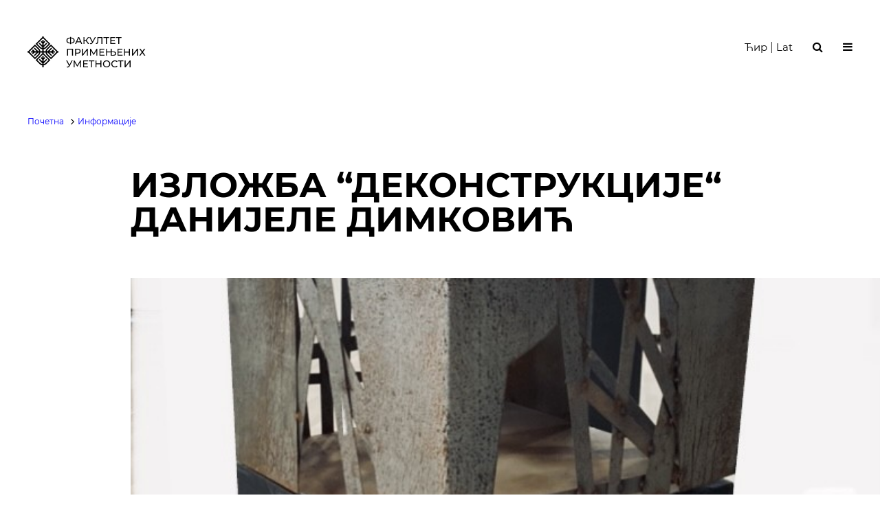

--- FILE ---
content_type: text/html; charset=UTF-8
request_url: https://www.fpu.bg.ac.rs/informacije/2023/izlozba-dekonstrukcije-danijele-dimkovic/
body_size: 138077
content:
<!DOCTYPE html>
<html lang="sr-RS" prefix="og: https://ogp.me/ns#">
    <head>
        <meta charset="UTF-8">
        <meta name="viewport" content="width=device-width, initial-scale=1">

        <title>
            Изложба &#039;&#039;Деконструкције&#039;&#039; Данијеле Димковић &ndash; ФПУ        </title>

        <link rel="profile" href="http://gmpg.org/xfn/11">
        <link rel="pingback" href="https://www.fpu.bg.ac.rs/xmlrpc.php">

        
<!-- Search Engine Optimization by Rank Math - https://rankmath.com/ -->
<title>Изложба &#039;&#039;Деконструкције&#039;&#039; Данијеле Димковић &ndash; ФПУ</title>
<meta name="description" content="Данијела Димковић"/>
<meta name="robots" content="follow, index, max-snippet:-1, max-video-preview:-1, max-image-preview:large"/>
<link rel="canonical" href="https://www.fpu.bg.ac.rs/informacije/2023/izlozba-dekonstrukcije-danijele-dimkovic/?pismo=cir" />
<meta property="og:locale" content="sr_RS" />
<meta property="og:type" content="article" />
<meta property="og:title" content="Изложба &#039;&#039;Деконструкције&#039;&#039; Данијеле Димковић &ndash; ФПУ" />
<meta property="og:description" content="Данијела Димковић" />
<meta property="og:url" content="https://www.fpu.bg.ac.rs/informacije/2023/izlozba-dekonstrukcije-danijele-dimkovic/?pismo=cir" />
<meta property="og:site_name" content="ФПУ" />
<meta property="article:section" content="Информације" />
<meta property="og:image" content="https://www.fpu.bg.ac.rs/fpu_upload/2023/03/NASLOVNA-1.jpg" />
<meta property="og:image:secure_url" content="https://www.fpu.bg.ac.rs/fpu_upload/2023/03/NASLOVNA-1.jpg" />
<meta property="og:image:width" content="663" />
<meta property="og:image:height" content="824" />
<meta property="og:image:alt" content="Изложба &#8220;Деконструкције&#8220; Данијеле Димковић" />
<meta property="og:image:type" content="image/jpeg" />
<meta property="article:published_time" content="2023-03-10T11:48:12+01:00" />
<meta name="twitter:card" content="summary_large_image" />
<meta name="twitter:title" content="Изложба &#039;&#039;Деконструкције&#039;&#039; Данијеле Димковић &ndash; ФПУ" />
<meta name="twitter:description" content="Данијела Димковић" />
<meta name="twitter:image" content="https://www.fpu.bg.ac.rs/fpu_upload/2023/03/NASLOVNA-1.jpg" />
<meta name="twitter:label1" content="Written by" />
<meta name="twitter:data1" content="Јовица Марковић" />
<meta name="twitter:label2" content="Time to read" />
<meta name="twitter:data2" content="Less than a minute" />
<script type="application/ld+json" class="rank-math-schema">{"@context":"https://schema.org","@graph":[{"@type":["Person","Organization"],"@id":"https://www.fpu.bg.ac.rs/#person","name":"FPU","logo":{"@type":"ImageObject","@id":"https://www.fpu.bg.ac.rs/#logo","url":"https://www.fpu.bg.ac.rs/fpu_upload/2021/09/cropped-Favicon.png","contentUrl":"https://www.fpu.bg.ac.rs/fpu_upload/2021/09/cropped-Favicon.png","caption":"FPU","inLanguage":"sr-RS","width":"512","height":"512"},"image":{"@type":"ImageObject","@id":"https://www.fpu.bg.ac.rs/#logo","url":"https://www.fpu.bg.ac.rs/fpu_upload/2021/09/cropped-Favicon.png","contentUrl":"https://www.fpu.bg.ac.rs/fpu_upload/2021/09/cropped-Favicon.png","caption":"FPU","inLanguage":"sr-RS","width":"512","height":"512"}},{"@type":"WebSite","@id":"https://www.fpu.bg.ac.rs/#website","url":"https://www.fpu.bg.ac.rs","name":"FPU","publisher":{"@id":"https://www.fpu.bg.ac.rs/#person"},"inLanguage":"sr-RS"},{"@type":"ImageObject","@id":"https://www.fpu.bg.ac.rs/fpu_upload/2023/03/NASLOVNA-1.jpg","url":"https://www.fpu.bg.ac.rs/fpu_upload/2023/03/NASLOVNA-1.jpg","width":"663","height":"824","inLanguage":"sr-RS"},{"@type":"BreadcrumbList","@id":"https://www.fpu.bg.ac.rs/informacije/2023/izlozba-dekonstrukcije-danijele-dimkovic/?pismo=cir#breadcrumb","itemListElement":[{"@type":"ListItem","position":"1","item":{"@id":"https://www.fpu.bg.ac.rs","name":"\u041f\u043e\u0447\u0435\u0442\u043d\u0430"}},{"@type":"ListItem","position":"2","item":{"@id":"https://www.fpu.bg.ac.rs/informacije/?pismo=cir","name":"\u0418\u043d\u0444\u043e\u0440\u043c\u0430\u0446\u0438\u0458\u0435"}},{"@type":"ListItem","position":"3","item":{"@id":"https://www.fpu.bg.ac.rs/informacije/2023/izlozba-dekonstrukcije-danijele-dimkovic/?pismo=cir","name":"\u0418\u0437\u043b\u043e\u0436\u0431\u0430 &#8220;\u0414\u0435\u043a\u043e\u043d\u0441\u0442\u0440\u0443\u043a\u0446\u0438\u0458\u0435&#8220; \u0414\u0430\u043d\u0438\u0458\u0435\u043b\u0435 \u0414\u0438\u043c\u043a\u043e\u0432\u0438\u045b"}}]},{"@type":"WebPage","@id":"https://www.fpu.bg.ac.rs/informacije/2023/izlozba-dekonstrukcije-danijele-dimkovic/?pismo=cir#webpage","url":"https://www.fpu.bg.ac.rs/informacije/2023/izlozba-dekonstrukcije-danijele-dimkovic/?pismo=cir","name":"\u0418\u0437\u043b\u043e\u0436\u0431\u0430 &#039;&#039;\u0414\u0435\u043a\u043e\u043d\u0441\u0442\u0440\u0443\u043a\u0446\u0438\u0458\u0435&#039;&#039; \u0414\u0430\u043d\u0438\u0458\u0435\u043b\u0435 \u0414\u0438\u043c\u043a\u043e\u0432\u0438\u045b &ndash; \u0424\u041f\u0423","datePublished":"2023-03-10T11:48:12+01:00","dateModified":"2023-03-10T11:48:12+01:00","isPartOf":{"@id":"https://www.fpu.bg.ac.rs/#website"},"primaryImageOfPage":{"@id":"https://www.fpu.bg.ac.rs/fpu_upload/2023/03/NASLOVNA-1.jpg"},"inLanguage":"sr-RS","breadcrumb":{"@id":"https://www.fpu.bg.ac.rs/informacije/2023/izlozba-dekonstrukcije-danijele-dimkovic/?pismo=cir#breadcrumb"}},{"@type":"Person","@id":"https://www.fpu.bg.ac.rs/informacije/2023/izlozba-dekonstrukcije-danijele-dimkovic/?pismo=cir#author","name":"\u0408\u043e\u0432\u0438\u0446\u0430 \u041c\u0430\u0440\u043a\u043e\u0432\u0438\u045b","image":{"@type":"ImageObject","@id":"https://secure.gravatar.com/avatar/30eb6d2fb9832d0e1a35696e3cb7954e7663cf4068ac9f766b12336f41c958ea?s=96&amp;d=mm&amp;r=g","url":"https://secure.gravatar.com/avatar/30eb6d2fb9832d0e1a35696e3cb7954e7663cf4068ac9f766b12336f41c958ea?s=96&amp;d=mm&amp;r=g","caption":"\u0408\u043e\u0432\u0438\u0446\u0430 \u041c\u0430\u0440\u043a\u043e\u0432\u0438\u045b","inLanguage":"sr-RS"}},{"@type":"BlogPosting","headline":"\u0418\u0437\u043b\u043e\u0436\u0431\u0430 &#039;&#039;\u0414\u0435\u043a\u043e\u043d\u0441\u0442\u0440\u0443\u043a\u0446\u0438\u0458\u0435&#039;&#039; \u0414\u0430\u043d\u0438\u0458\u0435\u043b\u0435 \u0414\u0438\u043c\u043a\u043e\u0432\u0438\u045b &ndash; \u0424\u041f\u0423","datePublished":"2023-03-10T11:48:12+01:00","dateModified":"2023-03-10T11:48:12+01:00","articleSection":"\u0418\u0437\u043b\u043e\u0436\u0431\u0435, \u0418\u043d\u0444\u043e\u0440\u043c\u0430\u0446\u0438\u0458\u0435, \u041d\u0430\u0441\u0442\u0430\u0432\u043d\u0438\u0446\u0438 \u0438 \u0441\u0430\u0440\u0430\u0434\u043d\u0438\u0446\u0438: \u0438\u0437\u043b\u043e\u0436\u0431\u0435, \u041f\u043e\u0447\u0435\u0442\u043d\u0430","author":{"@id":"https://www.fpu.bg.ac.rs/informacije/2023/izlozba-dekonstrukcije-danijele-dimkovic/?pismo=cir#author","name":"\u0408\u043e\u0432\u0438\u0446\u0430 \u041c\u0430\u0440\u043a\u043e\u0432\u0438\u045b"},"publisher":{"@id":"https://www.fpu.bg.ac.rs/#person"},"description":"\u0414\u0430\u043d\u0438\u0458\u0435\u043b\u0430 \u0414\u0438\u043c\u043a\u043e\u0432\u0438\u045b","name":"\u0418\u0437\u043b\u043e\u0436\u0431\u0430 &#039;&#039;\u0414\u0435\u043a\u043e\u043d\u0441\u0442\u0440\u0443\u043a\u0446\u0438\u0458\u0435&#039;&#039; \u0414\u0430\u043d\u0438\u0458\u0435\u043b\u0435 \u0414\u0438\u043c\u043a\u043e\u0432\u0438\u045b &ndash; \u0424\u041f\u0423","@id":"https://www.fpu.bg.ac.rs/informacije/2023/izlozba-dekonstrukcije-danijele-dimkovic/?pismo=cir#richSnippet","isPartOf":{"@id":"https://www.fpu.bg.ac.rs/informacije/2023/izlozba-dekonstrukcije-danijele-dimkovic/?pismo=cir#webpage"},"image":{"@id":"https://www.fpu.bg.ac.rs/fpu_upload/2023/03/NASLOVNA-1.jpg"},"inLanguage":"sr-RS","mainEntityOfPage":{"@id":"https://www.fpu.bg.ac.rs/informacije/2023/izlozba-dekonstrukcije-danijele-dimkovic/?pismo=cir#webpage"}}]}</script>
<!-- /Rank Math WordPress SEO plugin -->

<link rel="alternate" type="application/rss+xml" title="ФПУ &raquo; довод" href="https://www.fpu.bg.ac.rs/feed/" />
<link rel="alternate" type="application/rss+xml" title="ФПУ &raquo; довод коментара" href="https://www.fpu.bg.ac.rs/comments/feed/" />
<link rel="alternate" title="oEmbed (JSON)" type="application/json+oembed" href="https://www.fpu.bg.ac.rs/wp-json/oembed/1.0/embed?url=https%3A%2F%2Fwww.fpu.bg.ac.rs%2Finformacije%2F2023%2Fizlozba-dekonstrukcije-danijele-dimkovic%2F%3Fpismo%3Dcir" />
<link rel="alternate" title="oEmbed (XML)" type="text/xml+oembed" href="https://www.fpu.bg.ac.rs/wp-json/oembed/1.0/embed?url=https%3A%2F%2Fwww.fpu.bg.ac.rs%2Finformacije%2F2023%2Fizlozba-dekonstrukcije-danijele-dimkovic%2F%3Fpismo%3Dcir&#038;format=xml" />
<style id='wp-img-auto-sizes-contain-inline-css' type='text/css'>
img:is([sizes=auto i],[sizes^="auto," i]){contain-intrinsic-size:3000px 1500px}
/*# sourceURL=wp-img-auto-sizes-contain-inline-css */
</style>
<link rel='stylesheet' id='wp-block-library-css' href='https://www.fpu.bg.ac.rs/wp-includes/css/dist/block-library/style.min.css?ver=6.9' type='text/css' media='all' />
<style id='global-styles-inline-css' type='text/css'>
:root{--wp--preset--aspect-ratio--square: 1;--wp--preset--aspect-ratio--4-3: 4/3;--wp--preset--aspect-ratio--3-4: 3/4;--wp--preset--aspect-ratio--3-2: 3/2;--wp--preset--aspect-ratio--2-3: 2/3;--wp--preset--aspect-ratio--16-9: 16/9;--wp--preset--aspect-ratio--9-16: 9/16;--wp--preset--color--black: #000000;--wp--preset--color--cyan-bluish-gray: #abb8c3;--wp--preset--color--white: #ffffff;--wp--preset--color--pale-pink: #f78da7;--wp--preset--color--vivid-red: #cf2e2e;--wp--preset--color--luminous-vivid-orange: #ff6900;--wp--preset--color--luminous-vivid-amber: #fcb900;--wp--preset--color--light-green-cyan: #7bdcb5;--wp--preset--color--vivid-green-cyan: #00d084;--wp--preset--color--pale-cyan-blue: #8ed1fc;--wp--preset--color--vivid-cyan-blue: #0693e3;--wp--preset--color--vivid-purple: #9b51e0;--wp--preset--gradient--vivid-cyan-blue-to-vivid-purple: linear-gradient(135deg,rgb(6,147,227) 0%,rgb(155,81,224) 100%);--wp--preset--gradient--light-green-cyan-to-vivid-green-cyan: linear-gradient(135deg,rgb(122,220,180) 0%,rgb(0,208,130) 100%);--wp--preset--gradient--luminous-vivid-amber-to-luminous-vivid-orange: linear-gradient(135deg,rgb(252,185,0) 0%,rgb(255,105,0) 100%);--wp--preset--gradient--luminous-vivid-orange-to-vivid-red: linear-gradient(135deg,rgb(255,105,0) 0%,rgb(207,46,46) 100%);--wp--preset--gradient--very-light-gray-to-cyan-bluish-gray: linear-gradient(135deg,rgb(238,238,238) 0%,rgb(169,184,195) 100%);--wp--preset--gradient--cool-to-warm-spectrum: linear-gradient(135deg,rgb(74,234,220) 0%,rgb(151,120,209) 20%,rgb(207,42,186) 40%,rgb(238,44,130) 60%,rgb(251,105,98) 80%,rgb(254,248,76) 100%);--wp--preset--gradient--blush-light-purple: linear-gradient(135deg,rgb(255,206,236) 0%,rgb(152,150,240) 100%);--wp--preset--gradient--blush-bordeaux: linear-gradient(135deg,rgb(254,205,165) 0%,rgb(254,45,45) 50%,rgb(107,0,62) 100%);--wp--preset--gradient--luminous-dusk: linear-gradient(135deg,rgb(255,203,112) 0%,rgb(199,81,192) 50%,rgb(65,88,208) 100%);--wp--preset--gradient--pale-ocean: linear-gradient(135deg,rgb(255,245,203) 0%,rgb(182,227,212) 50%,rgb(51,167,181) 100%);--wp--preset--gradient--electric-grass: linear-gradient(135deg,rgb(202,248,128) 0%,rgb(113,206,126) 100%);--wp--preset--gradient--midnight: linear-gradient(135deg,rgb(2,3,129) 0%,rgb(40,116,252) 100%);--wp--preset--font-size--small: 13px;--wp--preset--font-size--medium: 20px;--wp--preset--font-size--large: 36px;--wp--preset--font-size--x-large: 42px;--wp--preset--spacing--20: 0.44rem;--wp--preset--spacing--30: 0.67rem;--wp--preset--spacing--40: 1rem;--wp--preset--spacing--50: 1.5rem;--wp--preset--spacing--60: 2.25rem;--wp--preset--spacing--70: 3.38rem;--wp--preset--spacing--80: 5.06rem;--wp--preset--shadow--natural: 6px 6px 9px rgba(0, 0, 0, 0.2);--wp--preset--shadow--deep: 12px 12px 50px rgba(0, 0, 0, 0.4);--wp--preset--shadow--sharp: 6px 6px 0px rgba(0, 0, 0, 0.2);--wp--preset--shadow--outlined: 6px 6px 0px -3px rgb(255, 255, 255), 6px 6px rgb(0, 0, 0);--wp--preset--shadow--crisp: 6px 6px 0px rgb(0, 0, 0);}:where(.is-layout-flex){gap: 0.5em;}:where(.is-layout-grid){gap: 0.5em;}body .is-layout-flex{display: flex;}.is-layout-flex{flex-wrap: wrap;align-items: center;}.is-layout-flex > :is(*, div){margin: 0;}body .is-layout-grid{display: grid;}.is-layout-grid > :is(*, div){margin: 0;}:where(.wp-block-columns.is-layout-flex){gap: 2em;}:where(.wp-block-columns.is-layout-grid){gap: 2em;}:where(.wp-block-post-template.is-layout-flex){gap: 1.25em;}:where(.wp-block-post-template.is-layout-grid){gap: 1.25em;}.has-black-color{color: var(--wp--preset--color--black) !important;}.has-cyan-bluish-gray-color{color: var(--wp--preset--color--cyan-bluish-gray) !important;}.has-white-color{color: var(--wp--preset--color--white) !important;}.has-pale-pink-color{color: var(--wp--preset--color--pale-pink) !important;}.has-vivid-red-color{color: var(--wp--preset--color--vivid-red) !important;}.has-luminous-vivid-orange-color{color: var(--wp--preset--color--luminous-vivid-orange) !important;}.has-luminous-vivid-amber-color{color: var(--wp--preset--color--luminous-vivid-amber) !important;}.has-light-green-cyan-color{color: var(--wp--preset--color--light-green-cyan) !important;}.has-vivid-green-cyan-color{color: var(--wp--preset--color--vivid-green-cyan) !important;}.has-pale-cyan-blue-color{color: var(--wp--preset--color--pale-cyan-blue) !important;}.has-vivid-cyan-blue-color{color: var(--wp--preset--color--vivid-cyan-blue) !important;}.has-vivid-purple-color{color: var(--wp--preset--color--vivid-purple) !important;}.has-black-background-color{background-color: var(--wp--preset--color--black) !important;}.has-cyan-bluish-gray-background-color{background-color: var(--wp--preset--color--cyan-bluish-gray) !important;}.has-white-background-color{background-color: var(--wp--preset--color--white) !important;}.has-pale-pink-background-color{background-color: var(--wp--preset--color--pale-pink) !important;}.has-vivid-red-background-color{background-color: var(--wp--preset--color--vivid-red) !important;}.has-luminous-vivid-orange-background-color{background-color: var(--wp--preset--color--luminous-vivid-orange) !important;}.has-luminous-vivid-amber-background-color{background-color: var(--wp--preset--color--luminous-vivid-amber) !important;}.has-light-green-cyan-background-color{background-color: var(--wp--preset--color--light-green-cyan) !important;}.has-vivid-green-cyan-background-color{background-color: var(--wp--preset--color--vivid-green-cyan) !important;}.has-pale-cyan-blue-background-color{background-color: var(--wp--preset--color--pale-cyan-blue) !important;}.has-vivid-cyan-blue-background-color{background-color: var(--wp--preset--color--vivid-cyan-blue) !important;}.has-vivid-purple-background-color{background-color: var(--wp--preset--color--vivid-purple) !important;}.has-black-border-color{border-color: var(--wp--preset--color--black) !important;}.has-cyan-bluish-gray-border-color{border-color: var(--wp--preset--color--cyan-bluish-gray) !important;}.has-white-border-color{border-color: var(--wp--preset--color--white) !important;}.has-pale-pink-border-color{border-color: var(--wp--preset--color--pale-pink) !important;}.has-vivid-red-border-color{border-color: var(--wp--preset--color--vivid-red) !important;}.has-luminous-vivid-orange-border-color{border-color: var(--wp--preset--color--luminous-vivid-orange) !important;}.has-luminous-vivid-amber-border-color{border-color: var(--wp--preset--color--luminous-vivid-amber) !important;}.has-light-green-cyan-border-color{border-color: var(--wp--preset--color--light-green-cyan) !important;}.has-vivid-green-cyan-border-color{border-color: var(--wp--preset--color--vivid-green-cyan) !important;}.has-pale-cyan-blue-border-color{border-color: var(--wp--preset--color--pale-cyan-blue) !important;}.has-vivid-cyan-blue-border-color{border-color: var(--wp--preset--color--vivid-cyan-blue) !important;}.has-vivid-purple-border-color{border-color: var(--wp--preset--color--vivid-purple) !important;}.has-vivid-cyan-blue-to-vivid-purple-gradient-background{background: var(--wp--preset--gradient--vivid-cyan-blue-to-vivid-purple) !important;}.has-light-green-cyan-to-vivid-green-cyan-gradient-background{background: var(--wp--preset--gradient--light-green-cyan-to-vivid-green-cyan) !important;}.has-luminous-vivid-amber-to-luminous-vivid-orange-gradient-background{background: var(--wp--preset--gradient--luminous-vivid-amber-to-luminous-vivid-orange) !important;}.has-luminous-vivid-orange-to-vivid-red-gradient-background{background: var(--wp--preset--gradient--luminous-vivid-orange-to-vivid-red) !important;}.has-very-light-gray-to-cyan-bluish-gray-gradient-background{background: var(--wp--preset--gradient--very-light-gray-to-cyan-bluish-gray) !important;}.has-cool-to-warm-spectrum-gradient-background{background: var(--wp--preset--gradient--cool-to-warm-spectrum) !important;}.has-blush-light-purple-gradient-background{background: var(--wp--preset--gradient--blush-light-purple) !important;}.has-blush-bordeaux-gradient-background{background: var(--wp--preset--gradient--blush-bordeaux) !important;}.has-luminous-dusk-gradient-background{background: var(--wp--preset--gradient--luminous-dusk) !important;}.has-pale-ocean-gradient-background{background: var(--wp--preset--gradient--pale-ocean) !important;}.has-electric-grass-gradient-background{background: var(--wp--preset--gradient--electric-grass) !important;}.has-midnight-gradient-background{background: var(--wp--preset--gradient--midnight) !important;}.has-small-font-size{font-size: var(--wp--preset--font-size--small) !important;}.has-medium-font-size{font-size: var(--wp--preset--font-size--medium) !important;}.has-large-font-size{font-size: var(--wp--preset--font-size--large) !important;}.has-x-large-font-size{font-size: var(--wp--preset--font-size--x-large) !important;}
/*# sourceURL=global-styles-inline-css */
</style>

<style id='classic-theme-styles-inline-css' type='text/css'>
/*! This file is auto-generated */
.wp-block-button__link{color:#fff;background-color:#32373c;border-radius:9999px;box-shadow:none;text-decoration:none;padding:calc(.667em + 2px) calc(1.333em + 2px);font-size:1.125em}.wp-block-file__button{background:#32373c;color:#fff;text-decoration:none}
/*# sourceURL=/wp-includes/css/classic-themes.min.css */
</style>
<link rel='stylesheet' id='wpog-uikitcss-css' href='https://www.fpu.bg.ac.rs/wp-content/themes/wpog_fpu/assets/css/uikit.min.css?ver=6.9' type='text/css' media='all' />
<link rel='stylesheet' id='wpog-fontaw-css' href='https://www.fpu.bg.ac.rs/wp-content/themes/wpog_fpu/assets/css/font-awesome.css?ver=6.9' type='text/css' media='all' />
<link rel='stylesheet' id='wpog-default-css' href='https://www.fpu.bg.ac.rs/wp-content/themes/wpog_fpu/assets/css/default.css?ver=6.9' type='text/css' media='all' />
<link rel='stylesheet' id='wpog-reset-css' href='https://www.fpu.bg.ac.rs/wp-content/themes/wpog_fpu/assets/css/reset.css?ver=6.9' type='text/css' media='all' />
<link rel='stylesheet' id='wpog-navcss-css' href='https://www.fpu.bg.ac.rs/wp-content/themes/wpog_fpu/assets/css/hc-offcanvas-nav.css?ver=6.9' type='text/css' media='all' />
<link rel='stylesheet' id='wpog-swipercss-css' href='https://www.fpu.bg.ac.rs/wp-content/themes/wpog_fpu/assets/vendors/swiper/css/swiper.css?ver=6.9' type='text/css' media='all' />
<link rel='stylesheet' id='wpog-style-css' href='https://www.fpu.bg.ac.rs/wp-content/themes/wpog_fpu/style.css?ver=1636542695' type='text/css' media='all' />
<link rel='stylesheet' id='wpog-responsive-css' href='https://www.fpu.bg.ac.rs/wp-content/themes/wpog_fpu/assets/css/responsive.css?ver=1635868060' type='text/css' media='all' />
<link rel='stylesheet' id='wpog-customcss-css' href='https://www.fpu.bg.ac.rs/wp-content/themes/wpog_fpu/custom.css?ver=1634549429' type='text/css' media='all' />
<link rel='stylesheet' id='wp-members-css' href='https://www.fpu.bg.ac.rs/wp-content/plugins/wp-members/assets/css/forms/generic-no-float.min.css?ver=3.5.5.1' type='text/css' media='all' />
<link rel='stylesheet' id='fancybox-css' href='https://www.fpu.bg.ac.rs/wp-content/plugins/easy-fancybox/fancybox/1.5.4/jquery.fancybox.css?ver=1769295145' type='text/css' media='screen' />
<style id='fancybox-inline-css' type='text/css'>
#fancybox-outer{background:#ffffff}#fancybox-content{background:#ffffff;border-color:#ffffff;color:#000000;}#fancybox-title,#fancybox-title-float-main{color:#fff}
/*# sourceURL=fancybox-inline-css */
</style>
<script type="text/javascript" src="https://www.fpu.bg.ac.rs/wp-includes/js/jquery/jquery.min.js?ver=3.7.1" id="jquery-core-js"></script>
<script type="text/javascript" src="https://www.fpu.bg.ac.rs/wp-includes/js/jquery/jquery-migrate.min.js?ver=3.4.1" id="jquery-migrate-js"></script>
<script type="text/javascript" src="https://www.fpu.bg.ac.rs/wp-content/themes/wpog_fpu/assets/vendors/swiper/js/swiper.js?ver=1.0.0" id="wpog-swiperjs-js"></script>
<script type="text/javascript" src="https://www.fpu.bg.ac.rs/wp-content/themes/wpog_fpu/assets/js/uikit.min.js?ver=6.9" id="wpog-uikitjs-js"></script>
<script type="text/javascript" src="https://www.fpu.bg.ac.rs/wp-content/themes/wpog_fpu/assets/js/hc-offcanvas-nav.js?ver=6.9" id="wpog-offcanvas-js"></script>
<script type="text/javascript" src="https://www.fpu.bg.ac.rs/wp-content/themes/wpog_fpu/assets/js/uikit-icons.min.js?ver=6.9" id="wpog-uikitico-js"></script>
<link rel="https://api.w.org/" href="https://www.fpu.bg.ac.rs/wp-json/" /><link rel="alternate" title="JSON" type="application/json" href="https://www.fpu.bg.ac.rs/wp-json/wp/v2/posts/13956" /><link rel="EditURI" type="application/rsd+xml" title="RSD" href="https://www.fpu.bg.ac.rs/xmlrpc.php?rsd" />
<link rel='shortlink' href='https://www.fpu.bg.ac.rs/?p=13956' />
    <!-- Global site tag (gtag.js) - Google Analytics -->
<script async src="https://www.googletagmanager.com/gtag/js?id=G-N21HYTGS6S"></script>
<script>
  window.dataLayer = window.dataLayer || [];
  function gtag(){dataLayer.push(arguments);}
  gtag('js', new Date());

  gtag('config', 'G-N21HYTGS6S');
</script>
<link rel="icon" href="https://www.fpu.bg.ac.rs/fpu_upload/2021/09/cropped-Favicon-32x32.png" sizes="32x32" />
<link rel="icon" href="https://www.fpu.bg.ac.rs/fpu_upload/2021/09/cropped-Favicon-192x192.png" sizes="192x192" />
<link rel="apple-touch-icon" href="https://www.fpu.bg.ac.rs/fpu_upload/2021/09/cropped-Favicon-180x180.png" />
<meta name="msapplication-TileImage" content="https://www.fpu.bg.ac.rs/fpu_upload/2021/09/cropped-Favicon-270x270.png" />

    <link rel="stylesheet" id="asp-basic" href="https://www.fpu.bg.ac.rs/wp-content/cache/asp/style.basic-ho-is-po-no-da-se-co-au-si-se-is.css?mq=SzFrTb" media="all" /><style id='asp-instance-1'>div[id*='ajaxsearchpro1_'] div.asp_loader,div[id*='ajaxsearchpro1_'] div.asp_loader *{box-sizing:border-box !important;margin:0;padding:0;box-shadow:none}div[id*='ajaxsearchpro1_'] div.asp_loader{box-sizing:border-box;display:flex;flex:0 1 auto;flex-direction:column;flex-grow:0;flex-shrink:0;flex-basis:28px;max-width:100%;max-height:100%;align-items:center;justify-content:center}div[id*='ajaxsearchpro1_'] div.asp_loader-inner{width:100%;margin:0 auto;text-align:center;height:100%}@-webkit-keyframes scale{0%{-webkit-transform:scale(1);transform:scale(1);opacity:1}45%{-webkit-transform:scale(0.1);transform:scale(0.1);opacity:0.7}80%{-webkit-transform:scale(1);transform:scale(1);opacity:1}}@keyframes scale{0%{-webkit-transform:scale(1);transform:scale(1);opacity:1}45%{-webkit-transform:scale(0.1);transform:scale(0.1);opacity:0.7}80%{-webkit-transform:scale(1);transform:scale(1);opacity:1}}div[id*='ajaxsearchpro1_'] div.asp_ball-pulse>div:nth-child(0){-webkit-animation:scale 0.75s -0.36s infinite cubic-bezier(.2,.68,.18,1.08);animation:scale 0.75s -0.36s infinite cubic-bezier(.2,.68,.18,1.08)}div[id*='ajaxsearchpro1_'] div.asp_ball-pulse>div:nth-child(1){-webkit-animation:scale 0.75s -0.24s infinite cubic-bezier(.2,.68,.18,1.08);animation:scale 0.75s -0.24s infinite cubic-bezier(.2,.68,.18,1.08)}div[id*='ajaxsearchpro1_'] div.asp_ball-pulse>div:nth-child(2){-webkit-animation:scale 0.75s -0.12s infinite cubic-bezier(.2,.68,.18,1.08);animation:scale 0.75s -0.12s infinite cubic-bezier(.2,.68,.18,1.08)}div[id*='ajaxsearchpro1_'] div.asp_ball-pulse>div:nth-child(3){-webkit-animation:scale 0.75s 0s infinite cubic-bezier(.2,.68,.18,1.08);animation:scale 0.75s 0s infinite cubic-bezier(.2,.68,.18,1.08)}div[id*='ajaxsearchpro1_'] div.asp_ball-pulse>div{background-color:rgb(0,0,0);width:20%;height:20%;border-radius:100%;margin:0;margin-top:40%;margin-left:10%;float:left;-webkit-animation-fill-mode:both;animation-fill-mode:both;display:block;vertical-align:text-top}div[id*='ajaxsearchprores1_'] .asp_res_loader div.asp_loader,div[id*='ajaxsearchprores1_'] .asp_res_loader div.asp_loader *{box-sizing:border-box !important;margin:0;padding:0;box-shadow:none}div[id*='ajaxsearchprores1_'] .asp_res_loader div.asp_loader{box-sizing:border-box;display:flex;flex:0 1 auto;flex-direction:column;flex-grow:0;flex-shrink:0;flex-basis:28px;max-width:100%;max-height:100%;align-items:center;justify-content:center}div[id*='ajaxsearchprores1_'] .asp_res_loader div.asp_loader-inner{width:100%;margin:0 auto;text-align:center;height:100%}@-webkit-keyframes scale{0%{-webkit-transform:scale(1);transform:scale(1);opacity:1}45%{-webkit-transform:scale(0.1);transform:scale(0.1);opacity:0.7}80%{-webkit-transform:scale(1);transform:scale(1);opacity:1}}@keyframes scale{0%{-webkit-transform:scale(1);transform:scale(1);opacity:1}45%{-webkit-transform:scale(0.1);transform:scale(0.1);opacity:0.7}80%{-webkit-transform:scale(1);transform:scale(1);opacity:1}}div[id*='ajaxsearchprores1_'] .asp_res_loader div.asp_ball-pulse>div:nth-child(0){-webkit-animation:scale 0.75s -0.36s infinite cubic-bezier(.2,.68,.18,1.08);animation:scale 0.75s -0.36s infinite cubic-bezier(.2,.68,.18,1.08)}div[id*='ajaxsearchprores1_'] .asp_res_loader div.asp_ball-pulse>div:nth-child(1){-webkit-animation:scale 0.75s -0.24s infinite cubic-bezier(.2,.68,.18,1.08);animation:scale 0.75s -0.24s infinite cubic-bezier(.2,.68,.18,1.08)}div[id*='ajaxsearchprores1_'] .asp_res_loader div.asp_ball-pulse>div:nth-child(2){-webkit-animation:scale 0.75s -0.12s infinite cubic-bezier(.2,.68,.18,1.08);animation:scale 0.75s -0.12s infinite cubic-bezier(.2,.68,.18,1.08)}div[id*='ajaxsearchprores1_'] .asp_res_loader div.asp_ball-pulse>div:nth-child(3){-webkit-animation:scale 0.75s 0s infinite cubic-bezier(.2,.68,.18,1.08);animation:scale 0.75s 0s infinite cubic-bezier(.2,.68,.18,1.08)}div[id*='ajaxsearchprores1_'] .asp_res_loader div.asp_ball-pulse>div{background-color:rgb(0,0,0);width:20%;height:20%;border-radius:100%;margin:0;margin-top:40%;margin-left:10%;float:left;-webkit-animation-fill-mode:both;animation-fill-mode:both;display:block;vertical-align:text-top}#ajaxsearchpro1_1 div.asp_loader,#ajaxsearchpro1_2 div.asp_loader,#ajaxsearchpro1_1 div.asp_loader *,#ajaxsearchpro1_2 div.asp_loader *{box-sizing:border-box !important;margin:0;padding:0;box-shadow:none}#ajaxsearchpro1_1 div.asp_loader,#ajaxsearchpro1_2 div.asp_loader{box-sizing:border-box;display:flex;flex:0 1 auto;flex-direction:column;flex-grow:0;flex-shrink:0;flex-basis:28px;max-width:100%;max-height:100%;align-items:center;justify-content:center}#ajaxsearchpro1_1 div.asp_loader-inner,#ajaxsearchpro1_2 div.asp_loader-inner{width:100%;margin:0 auto;text-align:center;height:100%}@-webkit-keyframes scale{0%{-webkit-transform:scale(1);transform:scale(1);opacity:1}45%{-webkit-transform:scale(0.1);transform:scale(0.1);opacity:0.7}80%{-webkit-transform:scale(1);transform:scale(1);opacity:1}}@keyframes scale{0%{-webkit-transform:scale(1);transform:scale(1);opacity:1}45%{-webkit-transform:scale(0.1);transform:scale(0.1);opacity:0.7}80%{-webkit-transform:scale(1);transform:scale(1);opacity:1}}#ajaxsearchpro1_1 div.asp_ball-pulse>div:nth-child(0),#ajaxsearchpro1_2 div.asp_ball-pulse>div:nth-child(0){-webkit-animation:scale 0.75s -0.36s infinite cubic-bezier(.2,.68,.18,1.08);animation:scale 0.75s -0.36s infinite cubic-bezier(.2,.68,.18,1.08)}#ajaxsearchpro1_1 div.asp_ball-pulse>div:nth-child(1),#ajaxsearchpro1_2 div.asp_ball-pulse>div:nth-child(1){-webkit-animation:scale 0.75s -0.24s infinite cubic-bezier(.2,.68,.18,1.08);animation:scale 0.75s -0.24s infinite cubic-bezier(.2,.68,.18,1.08)}#ajaxsearchpro1_1 div.asp_ball-pulse>div:nth-child(2),#ajaxsearchpro1_2 div.asp_ball-pulse>div:nth-child(2){-webkit-animation:scale 0.75s -0.12s infinite cubic-bezier(.2,.68,.18,1.08);animation:scale 0.75s -0.12s infinite cubic-bezier(.2,.68,.18,1.08)}#ajaxsearchpro1_1 div.asp_ball-pulse>div:nth-child(3),#ajaxsearchpro1_2 div.asp_ball-pulse>div:nth-child(3){-webkit-animation:scale 0.75s 0s infinite cubic-bezier(.2,.68,.18,1.08);animation:scale 0.75s 0s infinite cubic-bezier(.2,.68,.18,1.08)}#ajaxsearchpro1_1 div.asp_ball-pulse>div,#ajaxsearchpro1_2 div.asp_ball-pulse>div{background-color:rgb(0,0,0);width:20%;height:20%;border-radius:100%;margin:0;margin-top:40%;margin-left:10%;float:left;-webkit-animation-fill-mode:both;animation-fill-mode:both;display:block;vertical-align:text-top}@-webkit-keyframes asp_an_fadeInDown{0%{opacity:0;-webkit-transform:translateY(-20px)}100%{opacity:1;-webkit-transform:translateY(0)}}@keyframes asp_an_fadeInDown{0%{opacity:0;transform:translateY(-20px)}100%{opacity:1;transform:translateY(0)}}.asp_an_fadeInDown{-webkit-animation-name:asp_an_fadeInDown;animation-name:asp_an_fadeInDown}div.asp_r.asp_r_1,div.asp_r.asp_r_1 *,div.asp_m.asp_m_1,div.asp_m.asp_m_1 *,div.asp_s.asp_s_1,div.asp_s.asp_s_1 *{-webkit-box-sizing:content-box;-moz-box-sizing:content-box;-ms-box-sizing:content-box;-o-box-sizing:content-box;box-sizing:content-box;border:0;border-radius:0;text-transform:none;text-shadow:none;box-shadow:none;text-decoration:none;text-align:left;letter-spacing:normal}div.asp_r.asp_r_1,div.asp_m.asp_m_1,div.asp_s.asp_s_1{-webkit-box-sizing:border-box;-moz-box-sizing:border-box;-ms-box-sizing:border-box;-o-box-sizing:border-box;box-sizing:border-box}div.asp_r.asp_r_1,div.asp_r.asp_r_1 *,div.asp_m.asp_m_1,div.asp_m.asp_m_1 *,div.asp_s.asp_s_1,div.asp_s.asp_s_1 *{padding:0;margin:0}.wpdreams_clear{clear:both}.asp_w_container_1{width:100%}#ajaxsearchpro1_1,#ajaxsearchpro1_2,div.asp_m.asp_m_1{width:100%;height:auto;max-height:none;border-radius:5px;background:#d1eaff;margin-top:0;margin-bottom:0;background-image:-moz-radial-gradient(center,ellipse cover,rgb(255,255,255),rgb(255,255,255));background-image:-webkit-gradient(radial,center center,0px,center center,100%,rgb(255,255,255),rgb(255,255,255));background-image:-webkit-radial-gradient(center,ellipse cover,rgb(255,255,255),rgb(255,255,255));background-image:-o-radial-gradient(center,ellipse cover,rgb(255,255,255),rgb(255,255,255));background-image:-ms-radial-gradient(center,ellipse cover,rgb(255,255,255),rgb(255,255,255));background-image:radial-gradient(ellipse at center,rgb(255,255,255),rgb(255,255,255));overflow:hidden;border:1px solid rgb(234,234,234);border-radius:0;box-shadow:none}#ajaxsearchpro1_1 .probox,#ajaxsearchpro1_2 .probox,div.asp_m.asp_m_1 .probox{margin:0;height:100px;background:transparent;border:0 solid rgb(236,236,236);border-radius:0;box-shadow:none}p[id*=asp-try-1]{color:rgb(85,85,85) !important;display:block}div.asp_main_container+[id*=asp-try-1]{width:100%}p[id*=asp-try-1] a{color:rgb(255,181,86) !important}p[id*=asp-try-1] a:after{color:rgb(85,85,85) !important;display:inline;content:','}p[id*=asp-try-1] a:last-child:after{display:none}#ajaxsearchpro1_1 .probox .proinput,#ajaxsearchpro1_2 .probox .proinput,div.asp_m.asp_m_1 .probox .proinput{font-weight:normal;font-family:"Arial","Helvetica","sans-serif";color:rgb(0,0,0);font-size:34px;line-height:15px;text-shadow:none;line-height:normal;flex-grow:1;order:5;margin:0 0 0 10px;padding:0 5px}#ajaxsearchpro1_1 .probox .proinput input.orig,#ajaxsearchpro1_2 .probox .proinput input.orig,div.asp_m.asp_m_1 .probox .proinput input.orig{font-weight:normal;font-family:"Arial","Helvetica","sans-serif";color:rgb(0,0,0);font-size:34px;line-height:15px;text-shadow:none;line-height:normal;border:0;box-shadow:none;height:100px;position:relative;z-index:2;padding:0 !important;padding-top:2px !important;margin:-1px 0 0 -4px !important;width:100%;background:transparent !important}#ajaxsearchpro1_1 .probox .proinput input.autocomplete,#ajaxsearchpro1_2 .probox .proinput input.autocomplete,div.asp_m.asp_m_1 .probox .proinput input.autocomplete{font-weight:normal;font-family:"Arial","Helvetica","sans-serif";color:rgb(0,0,0);font-size:34px;line-height:15px;text-shadow:none;line-height:normal;opacity:0.25;height:100px;display:block;position:relative;z-index:1;padding:0 !important;margin:-1px 0 0 -4px !important;margin-top:-100px !important;width:100%;background:transparent !important}.rtl #ajaxsearchpro1_1 .probox .proinput input.orig,.rtl #ajaxsearchpro1_2 .probox .proinput input.orig,.rtl #ajaxsearchpro1_1 .probox .proinput input.autocomplete,.rtl #ajaxsearchpro1_2 .probox .proinput input.autocomplete,.rtl div.asp_m.asp_m_1 .probox .proinput input.orig,.rtl div.asp_m.asp_m_1 .probox .proinput input.autocomplete{font-weight:normal;font-family:"Arial","Helvetica","sans-serif";color:rgb(0,0,0);font-size:34px;line-height:15px;text-shadow:none;line-height:normal;direction:rtl;text-align:right}.rtl #ajaxsearchpro1_1 .probox .proinput,.rtl #ajaxsearchpro1_2 .probox .proinput,.rtl div.asp_m.asp_m_1 .probox .proinput{margin-right:2px}.rtl #ajaxsearchpro1_1 .probox .proloading,.rtl #ajaxsearchpro1_1 .probox .proclose,.rtl #ajaxsearchpro1_2 .probox .proloading,.rtl #ajaxsearchpro1_2 .probox .proclose,.rtl div.asp_m.asp_m_1 .probox .proloading,.rtl div.asp_m.asp_m_1 .probox .proclose{order:3}div.asp_m.asp_m_1 .probox .proinput input.orig::-webkit-input-placeholder{font-weight:normal;font-family:"Arial","Helvetica","sans-serif";color:rgb(0,0,0);font-size:34px;text-shadow:none;opacity:0.85}div.asp_m.asp_m_1 .probox .proinput input.orig::-moz-placeholder{font-weight:normal;font-family:"Arial","Helvetica","sans-serif";color:rgb(0,0,0);font-size:34px;text-shadow:none;opacity:0.85}div.asp_m.asp_m_1 .probox .proinput input.orig:-ms-input-placeholder{font-weight:normal;font-family:"Arial","Helvetica","sans-serif";color:rgb(0,0,0);font-size:34px;text-shadow:none;opacity:0.85}div.asp_m.asp_m_1 .probox .proinput input.orig:-moz-placeholder{font-weight:normal;font-family:"Arial","Helvetica","sans-serif";color:rgb(0,0,0);font-size:34px;text-shadow:none;opacity:0.85;line-height:normal !important}#ajaxsearchpro1_1 .probox .proinput input.autocomplete,#ajaxsearchpro1_2 .probox .proinput input.autocomplete,div.asp_m.asp_m_1 .probox .proinput input.autocomplete{font-weight:normal;font-family:"Arial","Helvetica","sans-serif";color:rgb(0,0,0);font-size:34px;line-height:15px;text-shadow:none;line-height:normal;border:0;box-shadow:none}#ajaxsearchpro1_1 .probox .proloading,#ajaxsearchpro1_1 .probox .proclose,#ajaxsearchpro1_1 .probox .promagnifier,#ajaxsearchpro1_1 .probox .prosettings,#ajaxsearchpro1_2 .probox .proloading,#ajaxsearchpro1_2 .probox .proclose,#ajaxsearchpro1_2 .probox .promagnifier,#ajaxsearchpro1_2 .probox .prosettings,div.asp_m.asp_m_1 .probox .proloading,div.asp_m.asp_m_1 .probox .proclose,div.asp_m.asp_m_1 .probox .promagnifier,div.asp_m.asp_m_1 .probox .prosettings{width:100px;height:100px;flex:0 0 100px;flex-grow:0;order:7;text-align:center}#ajaxsearchpro1_1 .probox .proclose svg,#ajaxsearchpro1_2 .probox .proclose svg,div.asp_m.asp_m_1 .probox .proclose svg{fill:rgb(254,254,254);background:rgb(51,51,51);box-shadow:0 0 0 2px rgba(255,255,255,0.9);border-radius:50%;box-sizing:border-box;margin-left:-10px;margin-top:-10px;padding:4px}#ajaxsearchpro1_1 .probox .proloading,#ajaxsearchpro1_2 .probox .proloading,div.asp_m.asp_m_1 .probox .proloading{width:100px;height:100px;min-width:100px;min-height:100px;max-width:100px;max-height:100px}#ajaxsearchpro1_1 .probox .proloading .asp_loader,#ajaxsearchpro1_2 .probox .proloading .asp_loader,div.asp_m.asp_m_1 .probox .proloading .asp_loader{width:96px;height:96px;min-width:96px;min-height:96px;max-width:96px;max-height:96px}#ajaxsearchpro1_1 .probox .promagnifier,#ajaxsearchpro1_2 .probox .promagnifier,div.asp_m.asp_m_1 .probox .promagnifier{width:auto;height:100px;flex:0 0 auto;order:7;-webkit-flex:0 0 auto;-webkit-order:7}div.asp_m.asp_m_1 .probox .promagnifier:focus-visible{outline:black outset}#ajaxsearchpro1_1 .probox .proloading .innericon,#ajaxsearchpro1_2 .probox .proloading .innericon,#ajaxsearchpro1_1 .probox .proclose .innericon,#ajaxsearchpro1_2 .probox .proclose .innericon,#ajaxsearchpro1_1 .probox .promagnifier .innericon,#ajaxsearchpro1_2 .probox .promagnifier .innericon,#ajaxsearchpro1_1 .probox .prosettings .innericon,#ajaxsearchpro1_2 .probox .prosettings .innericon,div.asp_m.asp_m_1 .probox .proloading .innericon,div.asp_m.asp_m_1 .probox .proclose .innericon,div.asp_m.asp_m_1 .probox .promagnifier .innericon,div.asp_m.asp_m_1 .probox .prosettings .innericon{text-align:center}#ajaxsearchpro1_1 .probox .promagnifier .innericon,#ajaxsearchpro1_2 .probox .promagnifier .innericon,div.asp_m.asp_m_1 .probox .promagnifier .innericon{display:block;width:100px;height:100px;float:right}#ajaxsearchpro1_1 .probox .promagnifier .asp_text_button,#ajaxsearchpro1_2 .probox .promagnifier .asp_text_button,div.asp_m.asp_m_1 .probox .promagnifier .asp_text_button{display:block;width:auto;height:100px;float:right;margin:0;padding:0 10px 0 2px;font-weight:normal;font-family:"Open Sans";color:rgba(51,51,51,1);font-size:15px;line-height:normal;text-shadow:none;line-height:100px}#ajaxsearchpro1_1 .probox .promagnifier .innericon svg,#ajaxsearchpro1_2 .probox .promagnifier .innericon svg,div.asp_m.asp_m_1 .probox .promagnifier .innericon svg{fill:rgb(117,117,117)}#ajaxsearchpro1_1 .probox .prosettings .innericon svg,#ajaxsearchpro1_2 .probox .prosettings .innericon svg,div.asp_m.asp_m_1 .probox .prosettings .innericon svg{fill:rgb(0,0,0)}#ajaxsearchpro1_1 .probox .promagnifier,#ajaxsearchpro1_2 .probox .promagnifier,div.asp_m.asp_m_1 .probox .promagnifier{width:100px;height:100px;background-image:-webkit-linear-gradient(180deg,rgb(255,255,255),rgb(255,255,255));background-image:-moz-linear-gradient(180deg,rgb(255,255,255),rgb(255,255,255));background-image:-o-linear-gradient(180deg,rgb(255,255,255),rgb(255,255,255));background-image:-ms-linear-gradient(180deg,rgb(255,255,255) 0,rgb(255,255,255) 100%);background-image:linear-gradient(180deg,rgb(255,255,255),rgb(255,255,255));background-position:center center;background-repeat:no-repeat;order:1;-webkit-order:1;float:left;border:0 solid rgb(0,0,0);border-radius:0;box-shadow:0 0 0 0 rgba(255,255,255,0.61);cursor:pointer;background-size:100% 100%;background-position:center center;background-repeat:no-repeat;cursor:pointer}#ajaxsearchpro1_1 .probox .prosettings,#ajaxsearchpro1_2 .probox .prosettings,div.asp_m.asp_m_1 .probox .prosettings{width:100px;height:100px;background-image:-webkit-linear-gradient(185deg,rgb(195,195,195),rgb(195,195,195));background-image:-moz-linear-gradient(185deg,rgb(195,195,195),rgb(195,195,195));background-image:-o-linear-gradient(185deg,rgb(195,195,195),rgb(195,195,195));background-image:-ms-linear-gradient(185deg,rgb(195,195,195) 0,rgb(195,195,195) 100%);background-image:linear-gradient(185deg,rgb(195,195,195),rgb(195,195,195));background-position:center center;background-repeat:no-repeat;order:10;-webkit-order:10;float:right;border:0 solid rgb(238,238,238);border-radius:0;box-shadow:0 0 0 0 rgba(255,255,255,0.63);cursor:pointer;background-size:100% 100%;align-self:flex-end}#ajaxsearchprores1_1,#ajaxsearchprores1_2,div.asp_r.asp_r_1{position:absolute;z-index:11000;width:auto;margin:12px 0 0 0}#ajaxsearchprores1_1 .asp_nores,#ajaxsearchprores1_2 .asp_nores,div.asp_r.asp_r_1 .asp_nores{border:0 solid rgb(0,0,0);border-radius:0;box-shadow:0 5px 5px -5px #dfdfdf;padding:6px 12px 6px 12px;margin:0;font-weight:normal;font-family:inherit;color:rgba(74,74,74,1);font-size:1rem;line-height:1.2rem;text-shadow:none;font-weight:normal;background:rgb(255,255,255)}#ajaxsearchprores1_1 .asp_nores .asp_nores_kw_suggestions,#ajaxsearchprores1_2 .asp_nores .asp_nores_kw_suggestions,div.asp_r.asp_r_1 .asp_nores .asp_nores_kw_suggestions{color:rgba(234,67,53,1);font-weight:normal}#ajaxsearchprores1_1 .asp_nores .asp_keyword,#ajaxsearchprores1_2 .asp_nores .asp_keyword,div.asp_r.asp_r_1 .asp_nores .asp_keyword{padding:0 8px 0 0;cursor:pointer;color:rgba(20,84,169,1);font-weight:bold}#ajaxsearchprores1_1 .asp_results_top,#ajaxsearchprores1_2 .asp_results_top,div.asp_r.asp_r_1 .asp_results_top{background:rgb(255,255,255);border:1px none rgb(81,81,81);border-radius:0;padding:6px 12px 6px 12px;margin:0 0 4px 0;text-align:center;font-weight:normal;font-family:"Open Sans";color:rgb(74,74,74);font-size:13px;line-height:16px;text-shadow:none}#ajaxsearchprores1_1 .results .item,#ajaxsearchprores1_2 .results .item,div.asp_r.asp_r_1 .results .item{height:auto;background:rgb(255,255,255)}#ajaxsearchprores1_1 .results .item.hovered,#ajaxsearchprores1_2 .results .item.hovered,div.asp_r.asp_r_1 .results .item.hovered{background-image:-moz-radial-gradient(center,ellipse cover,rgb(245,245,245),rgb(245,245,245));background-image:-webkit-gradient(radial,center center,0px,center center,100%,rgb(245,245,245),rgb(245,245,245));background-image:-webkit-radial-gradient(center,ellipse cover,rgb(245,245,245),rgb(245,245,245));background-image:-o-radial-gradient(center,ellipse cover,rgb(245,245,245),rgb(245,245,245));background-image:-ms-radial-gradient(center,ellipse cover,rgb(245,245,245),rgb(245,245,245));background-image:radial-gradient(ellipse at center,rgb(245,245,245),rgb(245,245,245))}#ajaxsearchprores1_1 .results .item .asp_image,#ajaxsearchprores1_2 .results .item .asp_image,div.asp_r.asp_r_1 .results .item .asp_image{background-size:cover;background-repeat:no-repeat}#ajaxsearchprores1_1 .results .item .asp_image img,#ajaxsearchprores1_2 .results .item .asp_image img,div.asp_r.asp_r_1 .results .item .asp_image img{object-fit:cover}#ajaxsearchprores1_1 .results .item .asp_item_overlay_img,#ajaxsearchprores1_2 .results .item .asp_item_overlay_img,div.asp_r.asp_r_1 .results .item .asp_item_overlay_img{background-size:cover;background-repeat:no-repeat}#ajaxsearchprores1_1 .results .item .asp_content,#ajaxsearchprores1_2 .results .item .asp_content,div.asp_r.asp_r_1 .results .item .asp_content{overflow:hidden;background:transparent;margin:0;padding:0 10px}#ajaxsearchprores1_1 .results .item .asp_content h3,#ajaxsearchprores1_2 .results .item .asp_content h3,div.asp_r.asp_r_1 .results .item .asp_content h3{margin:0;padding:0;display:inline-block;line-height:inherit;font-weight:bold;font-family:inherit;color:rgb(0,0,0);font-size:14px;line-height:20px;text-shadow:none}#ajaxsearchprores1_1 .results .item .asp_content h3 a,#ajaxsearchprores1_2 .results .item .asp_content h3 a,div.asp_r.asp_r_1 .results .item .asp_content h3 a{margin:0;padding:0;line-height:inherit;display:block;font-weight:bold;font-family:inherit;color:rgb(0,0,0);font-size:14px;line-height:20px;text-shadow:none}#ajaxsearchprores1_1 .results .item .asp_content h3 a:hover,#ajaxsearchprores1_2 .results .item .asp_content h3 a:hover,div.asp_r.asp_r_1 .results .item .asp_content h3 a:hover{font-weight:bold;font-family:inherit;color:rgb(0,0,0);font-size:14px;line-height:20px;text-shadow:none}#ajaxsearchprores1_1 .results .item div.etc,#ajaxsearchprores1_2 .results .item div.etc,div.asp_r.asp_r_1 .results .item div.etc{padding:0;font-size:13px;line-height:1.3em;margin-bottom:6px}#ajaxsearchprores1_1 .results .item .etc .asp_author,#ajaxsearchprores1_2 .results .item .etc .asp_author,div.asp_r.asp_r_1 .results .item .etc .asp_author{padding:0;font-weight:bold;font-family:inherit;color:rgba(161,161,161,1);font-size:12px;line-height:13px;text-shadow:none}#ajaxsearchprores1_1 .results .item .etc .asp_date,#ajaxsearchprores1_2 .results .item .etc .asp_date,div.asp_r.asp_r_1 .results .item .etc .asp_date{margin:0 0 0 10px;padding:0;font-weight:normal;font-family:inherit;color:rgba(173,173,173,1);font-size:12px;line-height:15px;text-shadow:none}#ajaxsearchprores1_1 .results .item div.asp_content,#ajaxsearchprores1_2 .results .item div.asp_content,div.asp_r.asp_r_1 .results .item div.asp_content{margin:0;padding:0;font-weight:normal;font-family:inherit;color:rgba(74,74,74,1);font-size:13px;line-height:13px;text-shadow:none}#ajaxsearchprores1_1 span.highlighted,#ajaxsearchprores1_2 span.highlighted,div.asp_r.asp_r_1 span.highlighted{font-weight:bold;color:rgba(217,49,43,1);background-color:rgba(238,238,238,1)}#ajaxsearchprores1_1 p.showmore,#ajaxsearchprores1_2 p.showmore,div.asp_r.asp_r_1 p.showmore{text-align:center;font-weight:normal;font-family:inherit;color:rgba(5,94,148,1);font-size:12px;line-height:15px;text-shadow:none}#ajaxsearchprores1_1 p.showmore a,#ajaxsearchprores1_2 p.showmore a,div.asp_r.asp_r_1 p.showmore a{font-weight:normal;font-family:inherit;color:rgba(5,94,148,1);font-size:12px;line-height:15px;text-shadow:none;padding:10px 5px;margin:0 auto;background:rgba(255,255,255,1);display:block;text-align:center}#ajaxsearchprores1_1 .asp_res_loader,#ajaxsearchprores1_2 .asp_res_loader,div.asp_r.asp_r_1 .asp_res_loader{background:rgb(255,255,255);height:200px;padding:10px}#ajaxsearchprores1_1.isotopic .asp_res_loader,#ajaxsearchprores1_2.isotopic .asp_res_loader,div.asp_r.asp_r_1.isotopic .asp_res_loader{background:rgba(255,255,255,0);}#ajaxsearchprores1_1 .asp_res_loader .asp_loader,#ajaxsearchprores1_2 .asp_res_loader .asp_loader,div.asp_r.asp_r_1 .asp_res_loader .asp_loader{height:200px;width:200px;margin:0 auto}div.asp_s.asp_s_1.searchsettings,div.asp_s.asp_s_1.searchsettings,div.asp_s.asp_s_1.searchsettings{direction:ltr;padding:0;background-image:-webkit-linear-gradient(185deg,rgb(202,202,202),rgb(202,202,202));background-image:-moz-linear-gradient(185deg,rgb(202,202,202),rgb(202,202,202));background-image:-o-linear-gradient(185deg,rgb(202,202,202),rgb(202,202,202));background-image:-ms-linear-gradient(185deg,rgb(202,202,202) 0,rgb(202,202,202) 100%);background-image:linear-gradient(185deg,rgb(202,202,202),rgb(202,202,202));box-shadow:none;;max-width:208px;z-index:2}div.asp_s.asp_s_1.searchsettings.asp_s,div.asp_s.asp_s_1.searchsettings.asp_s,div.asp_s.asp_s_1.searchsettings.asp_s{z-index:11001}#ajaxsearchprobsettings1_1.searchsettings,#ajaxsearchprobsettings1_2.searchsettings,div.asp_sb.asp_sb_1.searchsettings{max-width:none}div.asp_s.asp_s_1.searchsettings form,div.asp_s.asp_s_1.searchsettings form,div.asp_s.asp_s_1.searchsettings form{display:flex}div.asp_sb.asp_sb_1.searchsettings form,div.asp_sb.asp_sb_1.searchsettings form,div.asp_sb.asp_sb_1.searchsettings form{display:flex}#ajaxsearchprosettings1_1.searchsettings div.asp_option_label,#ajaxsearchprosettings1_2.searchsettings div.asp_option_label,#ajaxsearchprosettings1_1.searchsettings .asp_label,#ajaxsearchprosettings1_2.searchsettings .asp_label,div.asp_s.asp_s_1.searchsettings div.asp_option_label,div.asp_s.asp_s_1.searchsettings .asp_label{font-weight:bold;font-family:inherit;color:rgb(255,255,255);font-size:12px;line-height:15px;text-shadow:none}#ajaxsearchprosettings1_1.searchsettings .asp_option_inner .asp_option_checkbox,#ajaxsearchprosettings1_2.searchsettings .asp_option_inner .asp_option_checkbox,div.asp_sb.asp_sb_1.searchsettings .asp_option_inner .asp_option_checkbox,div.asp_s.asp_s_1.searchsettings .asp_option_inner .asp_option_checkbox{background-image:-webkit-linear-gradient(180deg,rgb(34,34,34),rgb(69,72,77));background-image:-moz-linear-gradient(180deg,rgb(34,34,34),rgb(69,72,77));background-image:-o-linear-gradient(180deg,rgb(34,34,34),rgb(69,72,77));background-image:-ms-linear-gradient(180deg,rgb(34,34,34) 0,rgb(69,72,77) 100%);background-image:linear-gradient(180deg,rgb(34,34,34),rgb(69,72,77))}#ajaxsearchprosettings1_1.searchsettings .asp_option_inner .asp_option_checkbox:after,#ajaxsearchprosettings1_2.searchsettings .asp_option_inner .asp_option_checkbox:after,#ajaxsearchprobsettings1_1.searchsettings .asp_option_inner .asp_option_checkbox:after,#ajaxsearchprobsettings1_2.searchsettings .asp_option_inner .asp_option_checkbox:after,div.asp_sb.asp_sb_1.searchsettings .asp_option_inner .asp_option_checkbox:after,div.asp_s.asp_s_1.searchsettings .asp_option_inner .asp_option_checkbox:after{font-family:'asppsicons2';border:none;content:"\e800";display:block;position:absolute;top:0;left:0;font-size:11px;color:rgb(255,255,255);margin:1px 0 0 0 !important;line-height:17px;text-align:center;text-decoration:none;text-shadow:none}div.asp_sb.asp_sb_1.searchsettings .asp_sett_scroll,div.asp_s.asp_s_1.searchsettings .asp_sett_scroll{scrollbar-width:thin;scrollbar-color:rgba(0,0,0,0.5) transparent}div.asp_sb.asp_sb_1.searchsettings .asp_sett_scroll::-webkit-scrollbar,div.asp_s.asp_s_1.searchsettings .asp_sett_scroll::-webkit-scrollbar{width:7px}div.asp_sb.asp_sb_1.searchsettings .asp_sett_scroll::-webkit-scrollbar-track,div.asp_s.asp_s_1.searchsettings .asp_sett_scroll::-webkit-scrollbar-track{background:transparent}div.asp_sb.asp_sb_1.searchsettings .asp_sett_scroll::-webkit-scrollbar-thumb,div.asp_s.asp_s_1.searchsettings .asp_sett_scroll::-webkit-scrollbar-thumb{background:rgba(0,0,0,0.5);border-radius:5px;border:none}#ajaxsearchprosettings1_1.searchsettings .asp_sett_scroll,#ajaxsearchprosettings1_2.searchsettings .asp_sett_scroll,div.asp_s.asp_s_1.searchsettings .asp_sett_scroll{max-height:220px;overflow:auto}#ajaxsearchprobsettings1_1.searchsettings .asp_sett_scroll,#ajaxsearchprobsettings1_2.searchsettings .asp_sett_scroll,div.asp_sb.asp_sb_1.searchsettings .asp_sett_scroll{max-height:220px;overflow:auto}#ajaxsearchprosettings1_1.searchsettings fieldset,#ajaxsearchprosettings1_2.searchsettings fieldset,div.asp_s.asp_s_1.searchsettings fieldset{width:200px;min-width:200px;max-width:10000px}#ajaxsearchprobsettings1_1.searchsettings fieldset,#ajaxsearchprobsettings1_2.searchsettings fieldset,div.asp_sb.asp_sb_1.searchsettings fieldset{width:200px;min-width:200px;max-width:10000px}#ajaxsearchprosettings1_1.searchsettings fieldset legend,#ajaxsearchprosettings1_2.searchsettings fieldset legend,div.asp_s.asp_s_1.searchsettings fieldset legend{padding:0 0 0 10px;margin:0;background:transparent;font-weight:normal;font-family:inherit;color:rgb(31,31,31);font-size:13px;line-height:15px;text-shadow:none}.asp-sl-overlay{background:#FFF !important}#ajaxsearchprores1_1.vertical,#ajaxsearchprores1_2.vertical,div.asp_r.asp_r_1.vertical{padding:4px;background:rgb(243,243,243);border-radius:3px;border:0 none rgba(0,0,0,1);border-radius:0;box-shadow:none;visibility:hidden;display:none}#ajaxsearchprores1_1.vertical .results,#ajaxsearchprores1_2.vertical .results,div.asp_r.asp_r_1.vertical .results{max-height:none;overflow-x:hidden;overflow-y:auto}#ajaxsearchprores1_1.vertical .item,#ajaxsearchprores1_2.vertical .item,div.asp_r.asp_r_1.vertical .item{position:relative;box-sizing:border-box}#ajaxsearchprores1_1.vertical .item .asp_content h3,#ajaxsearchprores1_2.vertical .item .asp_content h3,div.asp_r.asp_r_1.vertical .item .asp_content h3{display:inline}#ajaxsearchprores1_1.vertical .results .item .asp_content,#ajaxsearchprores1_2.vertical .results .item .asp_content,div.asp_r.asp_r_1.vertical .results .item .asp_content{overflow:hidden;width:auto;height:auto;background:transparent;margin:0;padding:8px}#ajaxsearchprores1_1.vertical .results .item .asp_image,#ajaxsearchprores1_2.vertical .results .item .asp_image,div.asp_r.asp_r_1.vertical .results .item .asp_image{width:70px;height:70px;margin:2px 8px 0 0}#ajaxsearchprores1_1.vertical .asp_simplebar-scrollbar::before,#ajaxsearchprores1_2.vertical .asp_simplebar-scrollbar::before,div.asp_r.asp_r_1.vertical .asp_simplebar-scrollbar::before{background:transparent;background-image:-moz-radial-gradient(center,ellipse cover,rgba(0,0,0,0.5),rgba(0,0,0,0.5));background-image:-webkit-gradient(radial,center center,0px,center center,100%,rgba(0,0,0,0.5),rgba(0,0,0,0.5));background-image:-webkit-radial-gradient(center,ellipse cover,rgba(0,0,0,0.5),rgba(0,0,0,0.5));background-image:-o-radial-gradient(center,ellipse cover,rgba(0,0,0,0.5),rgba(0,0,0,0.5));background-image:-ms-radial-gradient(center,ellipse cover,rgba(0,0,0,0.5),rgba(0,0,0,0.5));background-image:radial-gradient(ellipse at center,rgba(0,0,0,0.5),rgba(0,0,0,0.5))}#ajaxsearchprores1_1.vertical .results .item::after,#ajaxsearchprores1_2.vertical .results .item::after,div.asp_r.asp_r_1.vertical .results .item::after{display:block;position:absolute;bottom:0;content:"";height:1px;width:100%;background:rgba(204,204,204,1)}#ajaxsearchprores1_1.vertical .results .item.asp_last_item::after,#ajaxsearchprores1_2.vertical .results .item.asp_last_item::after,div.asp_r.asp_r_1.vertical .results .item.asp_last_item::after{display:none}.asp_spacer{display:none !important;}.asp_v_spacer{width:100%;height:0}#ajaxsearchprores1_1 .asp_group_header,#ajaxsearchprores1_2 .asp_group_header,div.asp_r.asp_r_1 .asp_group_header{background:#DDD;background:rgb(246,246,246);border-radius:3px 3px 0 0;border-top:1px solid rgb(248,248,248);border-left:1px solid rgb(248,248,248);border-right:1px solid rgb(248,248,248);margin:0 0 -3px;padding:7px 0 7px 10px;position:relative;z-index:1000;min-width:90%;flex-grow:1;font-weight:bold;font-family:inherit;color:rgba(5,94,148,1);font-size:11px;line-height:13px;text-shadow:none}#ajaxsearchprores1_1.vertical .results,#ajaxsearchprores1_2.vertical .results,div.asp_r.asp_r_1.vertical .results{scrollbar-width:thin;scrollbar-color:rgba(0,0,0,0.5) rgb(255,255,255)}#ajaxsearchprores1_1.vertical .results::-webkit-scrollbar,#ajaxsearchprores1_2.vertical .results::-webkit-scrollbar,div.asp_r.asp_r_1.vertical .results::-webkit-scrollbar{width:10px}#ajaxsearchprores1_1.vertical .results::-webkit-scrollbar-track,#ajaxsearchprores1_2.vertical .results::-webkit-scrollbar-track,div.asp_r.asp_r_1.vertical .results::-webkit-scrollbar-track{background:rgb(255,255,255);box-shadow:inset 0 0 12px 12px transparent;border:none}#ajaxsearchprores1_1.vertical .results::-webkit-scrollbar-thumb,#ajaxsearchprores1_2.vertical .results::-webkit-scrollbar-thumb,div.asp_r.asp_r_1.vertical .results::-webkit-scrollbar-thumb{background:transparent;box-shadow:inset 0 0 12px 12px rgba(0,0,0,0);border:solid 2px transparent;border-radius:12px}#ajaxsearchprores1_1.vertical:hover .results::-webkit-scrollbar-thumb,#ajaxsearchprores1_2.vertical:hover .results::-webkit-scrollbar-thumb,div.asp_r.asp_r_1.vertical:hover .results::-webkit-scrollbar-thumb{box-shadow:inset 0 0 12px 12px rgba(0,0,0,0.5)}@media(hover:none),(max-width:500px){#ajaxsearchprores1_1.vertical .results::-webkit-scrollbar-thumb,#ajaxsearchprores1_2.vertical .results::-webkit-scrollbar-thumb,div.asp_r.asp_r_1.vertical .results::-webkit-scrollbar-thumb{box-shadow:inset 0 0 12px 12px rgba(0,0,0,0.5)}}</style>
				<link rel="preconnect" href="https://fonts.gstatic.com" crossorigin />
				<style>
					@font-face {
  font-family: 'Open Sans';
  font-style: normal;
  font-weight: 300;
  font-stretch: normal;
  font-display: swap;
  src: url(https://fonts.gstatic.com/s/opensans/v29/memSYaGs126MiZpBA-UvWbX2vVnXBbObj2OVZyOOSr4dVJWUgsiH0B4gaVc.ttf) format('truetype');
}
@font-face {
  font-family: 'Open Sans';
  font-style: normal;
  font-weight: 400;
  font-stretch: normal;
  font-display: swap;
  src: url(https://fonts.gstatic.com/s/opensans/v29/memSYaGs126MiZpBA-UvWbX2vVnXBbObj2OVZyOOSr4dVJWUgsjZ0B4gaVc.ttf) format('truetype');
}
@font-face {
  font-family: 'Open Sans';
  font-style: normal;
  font-weight: 700;
  font-stretch: normal;
  font-display: swap;
  src: url(https://fonts.gstatic.com/s/opensans/v29/memSYaGs126MiZpBA-UvWbX2vVnXBbObj2OVZyOOSr4dVJWUgsg-1x4gaVc.ttf) format('truetype');
}

				</style></head>

    <body class="wp-singular post-template-default single single-post postid-13956 single-format-standard wp-theme-wpog_fpu">
		
		

        <div class="top-search">
          <div class="top-search-content">
            <div class="search-head">
  <div class="uk-container">

    <div class="flex-grid flex-wide">
            <div class="logo-header">
               <a href="/"><img src="https://www.fpu.bg.ac.rs/wp-content/themes/wpog_fpu/assets/img/fpulogo.png" alt="logo"></a>
               <p>Факултет примењених уметности</p>
           </div>
           <span class="close-btn"><img src="https://www.fpu.bg.ac.rs/wp-content/themes/wpog_fpu/assets/img/closesearch.png" alt="close icon"></span> <!-- /.close-btn -->
    </div>

       <div class="input-holder">
         <form method="get" id="searchform" action="https://www.fpu.bg.ac.rs">
             <div>
					<div class="asp_w_container asp_w_container_1 asp_w_container_1_1" data-id="1" data-instance="1"><div class='asp_w asp_m asp_m_1 asp_m_1_1 wpdreams_asp_sc wpdreams_asp_sc-1 ajaxsearchpro asp_main_container asp_non_compact' data-id="1" data-name="Globalni" data-instance="1" id='ajaxsearchpro1_1'><div class="probox"><div class='prosettings' style='display:none;' data-opened=0><div class='innericon'><svg xmlns="http://www.w3.org/2000/svg" width="22" height="22" viewBox="0 0 512 512"><path d="M170 294c0 33.138-26.862 60-60 60-33.137 0-60-26.862-60-60 0-33.137 26.863-60 60-60 33.138 0 60 26.863 60 60zm-60 90c-6.872 0-13.565-.777-20-2.243V422c0 11.046 8.954 20 20 20s20-8.954 20-20v-40.243c-6.435 1.466-13.128 2.243-20 2.243zm0-180c6.872 0 13.565.777 20 2.243V90c0-11.046-8.954-20-20-20s-20 8.954-20 20v116.243c6.435-1.466 13.128-2.243 20-2.243zm146-7c12.13 0 22 9.87 22 22s-9.87 22-22 22-22-9.87-22-22 9.87-22 22-22zm0-38c-33.137 0-60 26.863-60 60 0 33.138 26.863 60 60 60 33.138 0 60-26.862 60-60 0-33.137-26.862-60-60-60zm0-30c6.872 0 13.565.777 20 2.243V90c0-11.046-8.954-20-20-20s-20 8.954-20 20v41.243c6.435-1.466 13.128-2.243 20-2.243zm0 180c-6.872 0-13.565-.777-20-2.243V422c0 11.046 8.954 20 20 20s20-8.954 20-20V306.757c-6.435 1.466-13.128 2.243-20 2.243zm146-75c-33.137 0-60 26.863-60 60 0 33.138 26.863 60 60 60 33.138 0 60-26.862 60-60 0-33.137-26.862-60-60-60zm0-30c6.872 0 13.565.777 20 2.243V90c0-11.046-8.954-20-20-20s-20 8.954-20 20v116.243c6.435-1.466 13.128-2.243 20-2.243zm0 180c-6.872 0-13.565-.777-20-2.243V422c0 11.046 8.954 20 20 20s20-8.954 20-20v-40.243c-6.435 1.466-13.128 2.243-20 2.243z"/></svg></div></div><div class='proinput'><form role="search" action='#' autocomplete="off" aria-label="Search form"><input type='search' class='orig' placeholder='Унесите појам претраге...' name='phrase' value='' aria-label="Search input" autocomplete="off"/><input type='text' class='autocomplete' name='phrase' value='' aria-label="Search autocomplete input" aria-hidden="true" tabindex="-1" autocomplete="off" disabled/></form></div><button class='promagnifier' aria-label="Search magnifier button"><span class='asp_text_button hiddend'> Претрага </span><span class='innericon'><svg xmlns="http://www.w3.org/2000/svg" width="22" height="22" viewBox="0 0 512 512"><path d="M460.355 421.59l-106.51-106.512c20.04-27.553 31.884-61.437 31.884-98.037C385.73 124.935 310.792 50 218.685 50c-92.106 0-167.04 74.934-167.04 167.04 0 92.107 74.935 167.042 167.04 167.042 34.912 0 67.352-10.773 94.184-29.158L419.945 462l40.41-40.41zM100.63 217.04c0-65.095 52.96-118.055 118.056-118.055 65.098 0 118.057 52.96 118.057 118.056 0 65.097-52.96 118.057-118.057 118.057-65.096 0-118.055-52.96-118.055-118.056z"/></svg></span><span class="asp_clear"></span></button><div class='proloading'><div class="asp_loader"><div class="asp_loader-inner asp_ball-pulse"><div></div><div></div><div></div></div></div></div><div class='proclose'><svg version="1.1" xmlns="http://www.w3.org/2000/svg" xmlns:xlink="http://www.w3.org/1999/xlink" x="0px" y="0px" width="512px" height="512px" viewBox="0 0 512 512" enable-background="new 0 0 512 512" xml:space="preserve"><polygon points="438.393,374.595 319.757,255.977 438.378,137.348 374.595,73.607 255.995,192.225 137.375,73.622 73.607,137.352 192.246,255.983 73.622,374.625 137.352,438.393 256.002,319.734 374.652,438.378 "/></svg></div></div></div><div class='asp_data_container' style="display:none !important;"><div class="asp_init_data" style="display:none !important;" id="asp_init_id_1_1" data-asp-id="1" data-asp-instance="1" data-settings="{&quot;animations&quot;:{&quot;pc&quot;:{&quot;settings&quot;:{&quot;anim&quot;:&quot;fadedrop&quot;,&quot;dur&quot;:300},&quot;results&quot;:{&quot;anim&quot;:&quot;fadedrop&quot;,&quot;dur&quot;:300},&quot;items&quot;:&quot;fadeInDown&quot;},&quot;mob&quot;:{&quot;settings&quot;:{&quot;anim&quot;:&quot;fadedrop&quot;,&quot;dur&quot;:&quot;300&quot;},&quot;results&quot;:{&quot;anim&quot;:&quot;fadedrop&quot;,&quot;dur&quot;:&quot;300&quot;},&quot;items&quot;:&quot;voidanim&quot;}},&quot;autocomplete&quot;:{&quot;enabled&quot;:1,&quot;trigger_charcount&quot;:3,&quot;googleOnly&quot;:0,&quot;lang&quot;:&quot;sr&quot;,&quot;mobile&quot;:1},&quot;autop&quot;:{&quot;state&quot;:&quot;disabled&quot;,&quot;phrase&quot;:&quot;&quot;,&quot;count&quot;:10},&quot;charcount&quot;:3,&quot;closeOnDocClick&quot;:1,&quot;compact&quot;:{&quot;enabled&quot;:0,&quot;focus&quot;:1,&quot;width&quot;:&quot;100%&quot;,&quot;width_tablet&quot;:&quot;480px&quot;,&quot;width_phone&quot;:&quot;320px&quot;,&quot;closeOnMagnifier&quot;:1,&quot;closeOnDocument&quot;:0,&quot;position&quot;:&quot;static&quot;,&quot;overlay&quot;:0},&quot;cptArchive&quot;:{&quot;useAjax&quot;:0,&quot;selector&quot;:&quot;#main&quot;,&quot;url&quot;:&quot;&quot;},&quot;detectVisibility&quot;:0,&quot;divi&quot;:{&quot;bodycommerce&quot;:0},&quot;focusOnPageload&quot;:0,&quot;fss_layout&quot;:&quot;flex&quot;,&quot;highlight&quot;:0,&quot;highlightWholewords&quot;:1,&quot;homeurl&quot;:&quot;https:\/\/www.fpu.bg.ac.rs\/&quot;,&quot;is_results_page&quot;:0,&quot;isotopic&quot;:{&quot;itemWidth&quot;:&quot;200px&quot;,&quot;itemWidthTablet&quot;:&quot;200px&quot;,&quot;itemWidthPhone&quot;:&quot;200px&quot;,&quot;itemHeight&quot;:&quot;200px&quot;,&quot;itemHeightTablet&quot;:&quot;200px&quot;,&quot;itemHeightPhone&quot;:&quot;200px&quot;,&quot;pagination&quot;:1,&quot;rows&quot;:2,&quot;gutter&quot;:5,&quot;showOverlay&quot;:1,&quot;blurOverlay&quot;:1,&quot;hideContent&quot;:1},&quot;itemscount&quot;:5,&quot;loaderLocation&quot;:&quot;auto&quot;,&quot;mobile&quot;:{&quot;trigger_on_type&quot;:1,&quot;click_action&quot;:&quot;results_page&quot;,&quot;return_action&quot;:&quot;results_page&quot;,&quot;click_action_location&quot;:&quot;same&quot;,&quot;return_action_location&quot;:&quot;same&quot;,&quot;redirect_url&quot;:&quot;?s={phrase}&quot;,&quot;elementor_url&quot;:&quot;https:\/\/www.fpu.bg.ac.rs\/?asp_ls={phrase}&quot;,&quot;menu_selector&quot;:&quot;#menu-toggle&quot;,&quot;hide_keyboard&quot;:0,&quot;force_res_hover&quot;:0,&quot;force_sett_hover&quot;:0,&quot;force_sett_state&quot;:&quot;none&quot;},&quot;override_method&quot;:&quot;get&quot;,&quot;overridewpdefault&quot;:1,&quot;prescontainerheight&quot;:&quot;400px&quot;,&quot;preventBodyScroll&quot;:0,&quot;preventEvents&quot;:0,&quot;rb&quot;:{&quot;action&quot;:&quot;nothing&quot;},&quot;resPage&quot;:{&quot;useAjax&quot;:0,&quot;selector&quot;:&quot;#main&quot;,&quot;trigger_type&quot;:1,&quot;trigger_facet&quot;:1,&quot;trigger_magnifier&quot;:0,&quot;trigger_return&quot;:0},&quot;results&quot;:{&quot;width&quot;:&quot;auto&quot;,&quot;width_tablet&quot;:&quot;auto&quot;,&quot;width_phone&quot;:&quot;auto&quot;,&quot;disableClick&quot;:false},&quot;resultsSnapTo&quot;:&quot;left&quot;,&quot;resultsposition&quot;:&quot;hover&quot;,&quot;resultstype&quot;:&quot;vertical&quot;,&quot;sb&quot;:{&quot;redirect_action&quot;:&quot;ajax_search&quot;,&quot;redirect_location&quot;:&quot;same&quot;,&quot;redirect_url&quot;:&quot;?s={phrase}&quot;,&quot;elementor_url&quot;:&quot;https:\/\/www.fpu.bg.ac.rs\/?asp_ls={phrase}&quot;},&quot;scrollBar&quot;:{&quot;horizontal&quot;:{&quot;enabled&quot;:1}},&quot;scrollToResults&quot;:{&quot;enabled&quot;:0,&quot;offset&quot;:0},&quot;select2&quot;:{&quot;nores&quot;:&quot;\u0411\u0435\u0437 \u0440\u0435\u0437\u0443\u043b\u0442\u0430\u0442\u0430 \u043f\u0440\u0435\u0442\u0440\u0430\u0433\u0435&quot;},&quot;settings&quot;:{&quot;unselectChildren&quot;:1,&quot;unselectParent&quot;:0,&quot;hideChildren&quot;:0},&quot;settingsHideOnRes&quot;:0,&quot;settingsimagepos&quot;:&quot;right&quot;,&quot;settingsVisible&quot;:0,&quot;show_more&quot;:{&quot;enabled&quot;:0,&quot;url&quot;:&quot;?s={phrase}&quot;,&quot;elementor_url&quot;:&quot;https:\/\/www.fpu.bg.ac.rs\/?asp_ls={phrase}&quot;,&quot;action&quot;:&quot;ajax&quot;,&quot;location&quot;:&quot;same&quot;,&quot;infinite&quot;:1},&quot;singleHighlight&quot;:0,&quot;taxArchive&quot;:{&quot;useAjax&quot;:0,&quot;selector&quot;:&quot;#main&quot;,&quot;url&quot;:&quot;&quot;},&quot;lightbox&quot;:{&quot;overlay&quot;:true,&quot;overlayOpacity&quot;:0.7,&quot;overlayColor&quot;:&quot;#FFFFFF&quot;,&quot;nav&quot;:true,&quot;disableRightClick&quot;:true,&quot;close&quot;:true,&quot;animationSpeed&quot;:250,&quot;docClose&quot;:true,&quot;disableScroll&quot;:true,&quot;enableKeyboard&quot;:true},&quot;trigger&quot;:{&quot;delay&quot;:300,&quot;autocomplete_delay&quot;:310,&quot;update_href&quot;:0,&quot;facet&quot;:1,&quot;type&quot;:1,&quot;click&quot;:&quot;results_page&quot;,&quot;click_location&quot;:&quot;same&quot;,&quot;return&quot;:&quot;results_page&quot;,&quot;return_location&quot;:&quot;same&quot;,&quot;redirect_url&quot;:&quot;?s={phrase}&quot;,&quot;elementor_url&quot;:&quot;https:\/\/www.fpu.bg.ac.rs\/?asp_ls={phrase}&quot;,&quot;minWordLength&quot;:3},&quot;wooShop&quot;:{&quot;useAjax&quot;:0,&quot;selector&quot;:&quot;#main&quot;,&quot;url&quot;:&quot;&quot;}}"></div><div class='asp_hidden_data' style="display:none !important;"><div class='asp_item_overlay'><div class='asp_item_inner'><svg xmlns="http://www.w3.org/2000/svg" width="22" height="22" viewBox="0 0 512 512"><path d="M448.225 394.243l-85.387-85.385c16.55-26.08 26.146-56.986 26.146-90.094 0-92.99-75.652-168.64-168.643-168.64-92.988 0-168.64 75.65-168.64 168.64s75.65 168.64 168.64 168.64c31.466 0 60.94-8.67 86.176-23.734l86.14 86.142c36.755 36.754 92.355-18.783 55.57-55.57zm-344.233-175.48c0-64.155 52.192-116.35 116.35-116.35s116.353 52.194 116.353 116.35S284.5 335.117 220.342 335.117s-116.35-52.196-116.35-116.352zm34.463-30.26c34.057-78.9 148.668-69.75 170.248 12.863-43.482-51.037-119.984-56.532-170.248-12.862z"/></svg></div></div></div></div><div id='__original__ajaxsearchprores1_1' class='asp_w asp_r asp_r_1 asp_r_1_1 vertical ajaxsearchpro wpdreams_asp_sc wpdreams_asp_sc-1' data-id="1" data-instance="1"><div class="results"><div class="resdrg"></div></div><div class="asp_res_loader hiddend"><div class="asp_loader"><div class="asp_loader-inner asp_ball-pulse"><div></div><div></div><div></div></div></div></div></div><div id='__original__ajaxsearchprosettings1_1' class="asp_w asp_ss asp_ss_1 asp_s asp_s_1 asp_s_1_1 wpdreams_asp_sc wpdreams_asp_sc-1 ajaxsearchpro searchsettings" data-id="1" data-instance="1"><form name='options' class="asp-fss-flex" aria-label="Search settings form" autocomplete = 'off'><input type="hidden" name="current_page_id" value="13956"><input type='hidden' name='qtranslate_lang' value='0'/><input type="hidden" name="filters_changed" value="0"><input type="hidden" name="filters_initial" value="1"><input type="hidden" name="device" value="1"><div style="clear:both;"></div></form></div></div>									<!-- <input type="text"  name="s" class="main-search" autofocus placeholder="Унеси појам претраге" onfocus="if (this.value === this.defaultValue)
									 this.value = '';" onblur="if (this.value == '')
									 this.value = this.defaultValue;"/>
									 <img src="https://www.fpu.bg.ac.rs/wp-content/themes/wpog_fpu/assets/img/searchimg.png" alt="search icon" class="searchimg">
                 <button class="button-search" type="submit">Претражи</button> -->
             </div>
         </form>
      </div> <!-- input-holder -->

  </div>
</div>
<div class="search-menu">
    <div class="uk-container">
          <h3>Можда тражиш нешто од овога?</h3>

              <div class="search-menu-boxes flex-grid flex-wide">
				  
				  				  
				  
							  <div class="search-menu-box">
								 <h4>Популарно</h4>
								 <ul>
									 
									 		  									 
														<li><a href="https://www.fpu.bg.ac.rs/studenti/raspored-casova/">Распоред часова</a></li>
									 
																					 
														<li><a href="https://www.fpu.bg.ac.rs/studenti/kalendar/">Календар наставе</a></li>
									 
																					 
														<li><a href="https://www.fpu.bg.ac.rs/informacije/obavestenje-o-merama-pracenja-sirenja-covid-19/">Ковид 19</a></li>
									 
																					 
														<li><a href="https://www.fpu.bg.ac.rs/medjunarodna-saradnja/">Међународна сарадња</a></li>
									 
																					 
														<li><a href="https://zaposleni.fpu.bg.ac.rs/login.web">е Запослени</a></li>
									 
																					 
														<li><a href="https://student.fpu.bg.ac.rs/security/login.jsf">еСтудент</a></li>
									 
																					 
														<li><a href="https://www.fpu.bg.ac.rs/studenti/7014-2/">Упутство за еСтудент</a></li>
									 
																					
								</ul>
							  </div>
				  

										  
				

        </div><!-- search-menu-boxes -->
    </div><!-- uk-container -->

</div><!-- search-menu -->
          </div>
        </div>


<header class="header header-inside">
    <div class="header-top">
        <div class="uk-container">
            <div class="flex-grid flex-wide">
                <div class="logo-header inside">
                    <a href="/"><img src="https://www.fpu.bg.ac.rs/wp-content/themes/wpog_fpu/assets/img/HeaderLogoBlack.svg" alt="logo" class="black-logo">
                    </a>
                </div>
                <div class="navigation">
					<a href="https://www.fpu.bg.ac.rs/informacije/2023/izlozba-dekonstrukcije-danijele-dimkovic/?pismo=cyr">Ћир</a> | <a href="https://www.fpu.bg.ac.rs/informacije/2023/izlozba-dekonstrukcije-danijele-dimkovic/?pismo=lat">Lat</a>
                    <i class="fa fa-search" id="searchBtn"></i>
                    <i class="fa fa-bars" id="menu-button"></i>
                </div><!-- navigation -->
            </div><!-- flex-grid -->
        </div><!-- uk-container -->
        <div class="nav-holder">
            <div class="header-cover">
                <div class="flex-grid flex-wide">
                        <div class="logo-header">
                            <a href="/"><img src="https://www.fpu.bg.ac.rs/wp-content/themes/wpog_fpu/assets/img/fpulogo.svg" alt="logo">
                            <p>Факултет примењених уметности</p></a>
                            
                        </div>
                        <span class="close-cover"><img src="https://www.fpu.bg.ac.rs/wp-content/themes/wpog_fpu/assets/img/closesearch.png" alt="close icon"></span> <!-- /.close-btn -->                   
                </div>
            </div><!-- header-cover -->
            <div class="main-nav">
                

				

<nav class="menu-glavna-navigacija-container"><ul id="menu-glavna-navigacija" class=""><li id="menu-item-1093" class="menu-item menu-item-type-post_type menu-item-object-page menu-item-home menu-item-1093"><a href="https://www.fpu.bg.ac.rs/?pismo=cir">Почетна</a></li>
<li id="menu-item-18588" class="menu-item menu-item-type-custom menu-item-object-custom menu-item-home menu-item-has-children menu-item-18588"><a href="https://www.fpu.bg.ac.rs/?pismo=cir#">Факултет</a>
<ul class="sub-menu">
	<li id="menu-item-1107" class="menu-item menu-item-type-post_type menu-item-object-page menu-item-1107"><a href="https://www.fpu.bg.ac.rs/fakultet/o-fakultetu/?pismo=cir">О Факултету</a></li>
	<li id="menu-item-1108" class="menu-item menu-item-type-post_type menu-item-object-page menu-item-1108"><a href="https://www.fpu.bg.ac.rs/fakultet/misija-fakulteta/?pismo=cir">Мисија Факултета</a></li>
	<li id="menu-item-1106" class="menu-item menu-item-type-post_type menu-item-object-page menu-item-1106"><a href="https://www.fpu.bg.ac.rs/fakultet/istorijat-fakulteta/?pismo=cir">Историјат Факултета</a></li>
	<li id="menu-item-1465" class="menu-item menu-item-type-post_type menu-item-object-page menu-item-1465"><a href="https://www.fpu.bg.ac.rs/fakultet/nastavnici-istorija/?pismo=cir">Наставници кроз историју</a></li>
	<li id="menu-item-5809" class="menu-item menu-item-type-post_type menu-item-object-page menu-item-has-children menu-item-5809"><a href="https://www.fpu.bg.ac.rs/fakultet/organizacija-fakulteta/?pismo=cir">Организација Факултета</a>
	<ul class="sub-menu">
		<li id="menu-item-1118" class="menu-item menu-item-type-post_type menu-item-object-page menu-item-1118"><a href="https://www.fpu.bg.ac.rs/fakultet/organizacija-fakulteta/dekanat/?pismo=cir">Деканат</a></li>
		<li id="menu-item-1119" class="menu-item menu-item-type-post_type menu-item-object-page menu-item-1119"><a href="https://www.fpu.bg.ac.rs/fakultet/organizacija-fakulteta/savet/?pismo=cir">Савет</a></li>
		<li id="menu-item-8446" class="menu-item menu-item-type-post_type menu-item-object-page menu-item-8446"><a href="https://www.fpu.bg.ac.rs/fakultet/organizacija-fakulteta/studentski-parlament/?pismo=cir">Студентски парламент</a></li>
		<li id="menu-item-1121" class="menu-item menu-item-type-post_type menu-item-object-page menu-item-1121"><a href="https://www.fpu.bg.ac.rs/fakultet/organizacija-fakulteta/komisije/?pismo=cir">Комисије</a></li>
		<li id="menu-item-1125" class="menu-item menu-item-type-post_type menu-item-object-page menu-item-has-children menu-item-1125"><a href="https://www.fpu.bg.ac.rs/fakultet/organizacija-fakulteta/odseci/?pismo=cir">Катедре</a>
		<ul class="sub-menu">
			<li id="menu-item-6213" class="menu-item menu-item-type-post_type menu-item-object-page menu-item-6213"><a href="https://www.fpu.bg.ac.rs/fakultet/organizacija-fakulteta/odseci/graficki-dizajn/?pismo=cir">Графички дизајн</a></li>
			<li id="menu-item-5834" class="menu-item menu-item-type-post_type menu-item-object-page menu-item-5834"><a href="https://www.fpu.bg.ac.rs/fakultet/organizacija-fakulteta/odseci/industrijski-dizajn/?pismo=cir">Индустријски дизајн</a></li>
			<li id="menu-item-5835" class="menu-item menu-item-type-post_type menu-item-object-page menu-item-5835"><a href="https://www.fpu.bg.ac.rs/fakultet/organizacija-fakulteta/odseci/keramika/?pismo=cir">Керамика</a></li>
			<li id="menu-item-5836" class="menu-item menu-item-type-post_type menu-item-object-page menu-item-5836"><a href="https://www.fpu.bg.ac.rs/fakultet/organizacija-fakulteta/odseci/konzervacija-i-restauracija/?pismo=cir">Конзервација и рестаурација</a></li>
			<li id="menu-item-5837" class="menu-item menu-item-type-post_type menu-item-object-page menu-item-5837"><a href="https://www.fpu.bg.ac.rs/fakultet/organizacija-fakulteta/odseci/kostim/?pismo=cir">Костим</a></li>
			<li id="menu-item-5838" class="menu-item menu-item-type-post_type menu-item-object-page menu-item-5838"><a href="https://www.fpu.bg.ac.rs/fakultet/organizacija-fakulteta/odseci/primenjena-grafika/?pismo=cir">Примењена графика</a></li>
			<li id="menu-item-6911" class="menu-item menu-item-type-post_type menu-item-object-page menu-item-6911"><a href="https://www.fpu.bg.ac.rs/fakultet/organizacija-fakulteta/odseci/primenjeno-vajarstvo/?pismo=cir">Примењено вајарство</a></li>
			<li id="menu-item-6887" class="menu-item menu-item-type-post_type menu-item-object-page menu-item-6887"><a href="https://www.fpu.bg.ac.rs/fakultet/organizacija-fakulteta/odseci/primenjeno-slikarstvo/?pismo=cir">Примењено сликарство</a></li>
			<li id="menu-item-6914" class="menu-item menu-item-type-post_type menu-item-object-page menu-item-6914"><a href="https://www.fpu.bg.ac.rs/fakultet/organizacija-fakulteta/odseci/scenografija/?pismo=cir">Сценографија</a></li>
			<li id="menu-item-6899" class="menu-item menu-item-type-post_type menu-item-object-page menu-item-6899"><a href="https://www.fpu.bg.ac.rs/fakultet/organizacija-fakulteta/odseci/tekstil/?pismo=cir">Текстил</a></li>
			<li id="menu-item-6917" class="menu-item menu-item-type-post_type menu-item-object-page menu-item-6917"><a href="https://www.fpu.bg.ac.rs/fakultet/organizacija-fakulteta/odseci/unutrasnja-arhitektura-i-dizajn-namestaja/?pismo=cir">Унутрашња архитектура и дизајн намештаја</a></li>
			<li id="menu-item-7794" class="menu-item menu-item-type-post_type menu-item-object-page menu-item-7794"><a href="https://www.fpu.bg.ac.rs/fakultet/organizacija-fakulteta/odseci/katedra-drustveno-humanistickih-nauka/?pismo=cir">Катедра друштвено-хуманистичких наука</a></li>
		</ul>
</li>
		<li id="menu-item-6890" class="menu-item menu-item-type-post_type menu-item-object-page menu-item-6890"><a href="https://www.fpu.bg.ac.rs/fakultet/organizacija-fakulteta/strucne-sluzbe/?pismo=cir">Стручне службе</a></li>
	</ul>
</li>
	<li id="menu-item-1110" class="menu-item menu-item-type-post_type menu-item-object-page menu-item-has-children menu-item-1110"><a href="https://www.fpu.bg.ac.rs/fakultet/zaposleni/?pismo=cir">Запослени</a>
	<ul class="sub-menu">
		<li id="menu-item-1126" class="menu-item menu-item-type-custom menu-item-object-custom menu-item-1126"><a href="https://zaposleni.fpu.bg.ac.rs/login.web">еЗапослени</a></li>
		<li id="menu-item-4570" class="menu-item menu-item-type-post_type menu-item-object-page menu-item-has-children menu-item-4570"><a href="https://www.fpu.bg.ac.rs/fakultet/zaposleni/nastavno-osoblje/?pismo=cir">Наставно особље</a>
		<ul class="sub-menu">
			<li id="menu-item-1127" class="menu-item menu-item-type-post_type menu-item-object-page menu-item-1127"><a href="https://www.fpu.bg.ac.rs/fakultet/zaposleni/nastavno-osoblje/nastavnici/?pismo=cir">Наставници</a></li>
			<li id="menu-item-1128" class="menu-item menu-item-type-post_type menu-item-object-page menu-item-1128"><a href="https://www.fpu.bg.ac.rs/fakultet/zaposleni/nastavno-osoblje/saradnici/?pismo=cir">Сарадници</a></li>
		</ul>
</li>
		<li id="menu-item-7209" class="menu-item menu-item-type-post_type menu-item-object-page menu-item-7209"><a href="https://www.fpu.bg.ac.rs/projekti/istrazivaci/?pismo=cir">Истраживачи</a></li>
		<li id="menu-item-6275" class="menu-item menu-item-type-post_type menu-item-object-page menu-item-6275"><a href="https://www.fpu.bg.ac.rs/fakultet/zaposleni/nenastavno-osoblje/?pismo=cir">Ненаставно особље</a></li>
	</ul>
</li>
	<li id="menu-item-7153" class="menu-item menu-item-type-post_type menu-item-object-page menu-item-7153"><a href="https://www.fpu.bg.ac.rs/fakultet/dokumenta/?pismo=cir">Документа</a></li>
	<li id="menu-item-21733" class="menu-item menu-item-type-post_type menu-item-object-page menu-item-21733"><a href="https://www.fpu.bg.ac.rs/fakultet/samovrednovanje/?pismo=cir">Самовредновање</a></li>
	<li id="menu-item-9271" class="menu-item menu-item-type-custom menu-item-object-custom menu-item-9271"><a href="https://www.fpu.bg.ac.rs/fpu_upload/2022/01/Informator-o-radu-Fakulteta.pdf?pismo=cir">Информатор о раду Факултета</a></li>
	<li id="menu-item-2544" class="menu-item menu-item-type-post_type menu-item-object-page menu-item-2544"><a href="https://www.fpu.bg.ac.rs/fakultet/nagrade-i-priznanja/?pismo=cir">Фондови и награде за студенте</a></li>
	<li id="menu-item-17070" class="menu-item menu-item-type-post_type menu-item-object-page menu-item-has-children menu-item-17070"><a href="https://www.fpu.bg.ac.rs/fakultet/izdavastvo/?pismo=cir">Издаваштво</a>
	<ul class="sub-menu">
		<li id="menu-item-12777" class="menu-item menu-item-type-post_type menu-item-object-page menu-item-12777"><a href="https://www.fpu.bg.ac.rs/fakultet/izdavastvo/zbornici/?pismo=cir">Зборници</a></li>
		<li id="menu-item-6773" class="menu-item menu-item-type-custom menu-item-object-custom menu-item-6773"><a href="https://www.fpu.bg.ac.rs/casopis/?pismo=cir">Часописи</a></li>
		<li id="menu-item-2548" class="menu-item menu-item-type-post_type menu-item-object-page menu-item-2548"><a href="https://www.fpu.bg.ac.rs/fakultet/izdavastvo/knjige/?pismo=cir">Књиге</a></li>
		<li id="menu-item-18566" class="menu-item menu-item-type-custom menu-item-object-custom menu-item-18566"><a href="https://www.fpu.bg.ac.rs/fakultet/izdavastvo/katalozi/?pismo=cir">Каталози</a></li>
		<li id="menu-item-2552" class="menu-item menu-item-type-custom menu-item-object-custom menu-item-2552"><a href="https://www.fpu.bg.ac.rs/fpu_upload/2021/04/Odluka_pravilnik_udzbenici_izd_delatnost-27022009.pdf?pismo=cir">Правилник</a></li>
	</ul>
</li>
	<li id="menu-item-1112" class="menu-item menu-item-type-post_type menu-item-object-page menu-item-has-children menu-item-1112"><a href="https://www.fpu.bg.ac.rs/fakultet/alumni-klub/?pismo=cir">Алумни клуб</a>
	<ul class="sub-menu">
		<li id="menu-item-6363" class="menu-item menu-item-type-post_type menu-item-object-page menu-item-6363"><a href="https://www.fpu.bg.ac.rs/fakultet/alumni-klub/alumniji-diploma-1951-1981/?pismo=cir">Диплома 1951 – 1981.</a></li>
		<li id="menu-item-6357" class="menu-item menu-item-type-post_type menu-item-object-page menu-item-6357"><a href="https://www.fpu.bg.ac.rs/fakultet/alumni-klub/alumniji-diploma-1982-2012/?pismo=cir">Диплома 1982 – 2012.</a></li>
		<li id="menu-item-6375" class="menu-item menu-item-type-post_type menu-item-object-page menu-item-6375"><a href="https://www.fpu.bg.ac.rs/fakultet/alumni-klub/alumni-magistratura/?pismo=cir">Магистратура 1997 – 2016.</a></li>
		<li id="menu-item-6358" class="menu-item menu-item-type-post_type menu-item-object-page menu-item-6358"><a href="https://www.fpu.bg.ac.rs/fakultet/alumni-klub/alumniji-oas/?pismo=cir">Диплома ОАС 2013 – 2021.</a></li>
		<li id="menu-item-6352" class="menu-item menu-item-type-post_type menu-item-object-page menu-item-6352"><a href="https://www.fpu.bg.ac.rs/fakultet/alumni-klub/alumniji-mas/?pismo=cir">Диплома МАС 2013 – 2021.</a></li>
		<li id="menu-item-6353" class="menu-item menu-item-type-post_type menu-item-object-page menu-item-6353"><a href="https://www.fpu.bg.ac.rs/fakultet/alumni-klub/alumniji-das/?pismo=cir">Докторанти 2017 – 2020.</a></li>
		<li id="menu-item-2553" class="menu-item menu-item-type-taxonomy menu-item-object-category menu-item-2553"><a href="https://www.fpu.bg.ac.rs/alumni/?pismo=cir">Активности алумнија</a></li>
	</ul>
</li>
	<li id="menu-item-1115" class="menu-item menu-item-type-post_type menu-item-object-page menu-item-1115"><a href="https://www.fpu.bg.ac.rs/kontakt/?pismo=cir">Контакти</a></li>
</ul>
</li>
<li id="menu-item-2577" class="menu-item menu-item-type-custom menu-item-object-custom menu-item-has-children menu-item-2577"><a href="#">Информације</a>
<ul class="sub-menu">
	<li id="menu-item-2554" class="menu-item menu-item-type-taxonomy menu-item-object-category current-post-ancestor current-menu-parent current-post-parent menu-item-2554"><a href="https://www.fpu.bg.ac.rs/informacije/?pismo=cir">Све вести</a></li>
	<li id="menu-item-6365" class="menu-item menu-item-type-post_type menu-item-object-page menu-item-6365"><a href="https://www.fpu.bg.ac.rs/fakultet/dokumenta/?pismo=cir">Документа</a></li>
	<li id="menu-item-1144" class="menu-item menu-item-type-post_type menu-item-object-page menu-item-1144"><a href="https://www.fpu.bg.ac.rs/informacije/javne-nabavke/?pismo=cir">Јавне набавке</a></li>
	<li id="menu-item-14287" class="menu-item menu-item-type-post_type menu-item-object-page menu-item-14287"><a href="https://www.fpu.bg.ac.rs/finansije/?pismo=cir">Финансије</a></li>
	<li id="menu-item-2556" class="menu-item menu-item-type-taxonomy menu-item-object-category menu-item-has-children menu-item-2556"><a href="https://www.fpu.bg.ac.rs/informacije/konkursi-za-zaposlenje/?pismo=cir">Конкурси за запослење</a>
	<ul class="sub-menu">
		<li id="menu-item-2558" class="menu-item menu-item-type-taxonomy menu-item-object-category menu-item-2558"><a href="https://www.fpu.bg.ac.rs/informacije/konkursi-za-zaposlenje/otvoreni-konkursi/?pismo=cir">Отворени конкурси</a></li>
		<li id="menu-item-2560" class="menu-item menu-item-type-taxonomy menu-item-object-category menu-item-2560"><a href="https://www.fpu.bg.ac.rs/informacije/konkursi-za-zaposlenje/uvid-javnosti/?pismo=cir">Увид јавности</a></li>
		<li id="menu-item-2559" class="menu-item menu-item-type-taxonomy menu-item-object-category menu-item-2559"><a href="https://www.fpu.bg.ac.rs/informacije/konkursi-za-zaposlenje/pristupno-predavanje/?pismo=cir">Приступно предавање</a></li>
	</ul>
</li>
	<li id="menu-item-2585" class="menu-item menu-item-type-custom menu-item-object-custom menu-item-has-children menu-item-2585"><a href="#">Дешавања</a>
	<ul class="sub-menu">
		<li id="menu-item-2581" class="menu-item menu-item-type-taxonomy menu-item-object-category current-post-ancestor current-menu-parent current-post-parent menu-item-2581"><a href="https://www.fpu.bg.ac.rs/informacije/izlozbe-nastavnika-saradnika/?pismo=cir">Наставници и сарадници: изложбе</a></li>
		<li id="menu-item-2579" class="menu-item menu-item-type-taxonomy menu-item-object-category menu-item-2579"><a href="https://www.fpu.bg.ac.rs/informacije/aktivnosti-nastavnika-saradnika/?pismo=cir">Активности наставника и сарадника</a></li>
		<li id="menu-item-6368" class="menu-item menu-item-type-taxonomy menu-item-object-category menu-item-6368"><a href="https://www.fpu.bg.ac.rs/informacije/nagrade-nastavnika-i-saradnika/?pismo=cir">Награде наставника и сарадника</a></li>
		<li id="menu-item-2584" class="menu-item menu-item-type-taxonomy menu-item-object-category menu-item-2584"><a href="https://www.fpu.bg.ac.rs/informacije/studenti/izlozbe-studenata/?pismo=cir">Студенти: изложбе</a></li>
		<li id="menu-item-2583" class="menu-item menu-item-type-taxonomy menu-item-object-category menu-item-2583"><a href="https://www.fpu.bg.ac.rs/informacije/studenti/aktivnosti-studenata/?pismo=cir">Активности студената</a></li>
		<li id="menu-item-6369" class="menu-item menu-item-type-taxonomy menu-item-object-category menu-item-6369"><a href="https://www.fpu.bg.ac.rs/informacije/studenti/nagrade-studenata/?pismo=cir">Награде студената</a></li>
		<li id="menu-item-2580" class="menu-item menu-item-type-taxonomy menu-item-object-category current-post-ancestor current-menu-parent current-post-parent menu-item-2580"><a href="https://www.fpu.bg.ac.rs/informacije/izlozbe/?pismo=cir">Изложбе</a></li>
		<li id="menu-item-2582" class="menu-item menu-item-type-taxonomy menu-item-object-category menu-item-2582"><a href="https://www.fpu.bg.ac.rs/informacije/konkursi/?pismo=cir">Конкурси</a></li>
	</ul>
</li>
</ul>
</li>
<li id="menu-item-10836" class="menu-item menu-item-type-custom menu-item-object-custom menu-item-has-children menu-item-10836"><a href="https://www.fpu.bg.ac.rs/programi-naslovna/?pismo=cir">Програми</a>
<ul class="sub-menu">
	<li id="menu-item-6442" class="menu-item menu-item-type-post_type menu-item-object-page menu-item-6442"><a href="https://www.fpu.bg.ac.rs/upis/akreditacija-dok/?pismo=cir">Акредитација</a></li>
	<li id="menu-item-6407" class="menu-item menu-item-type-custom menu-item-object-custom menu-item-has-children menu-item-6407"><a href="https://www.fpu.bg.ac.rs/programi/programi-od-2022/?pismo=cir">Програми од 2022.</a>
	<ul class="sub-menu">
		<li id="menu-item-1226" class="menu-item menu-item-type-post_type menu-item-object-page menu-item-has-children menu-item-1226"><a href="https://www.fpu.bg.ac.rs/programi/programi-od-2022/oas-2022/?pismo=cir">Основне академске студије</a>
		<ul class="sub-menu">
			<li id="menu-item-10854" class="menu-item menu-item-type-post_type menu-item-object-page menu-item-10854"><a href="https://www.fpu.bg.ac.rs/programi/studijski-program-vizuelne-komunikacije/?pismo=cir">СП Визуелне комуникације</a></li>
			<li id="menu-item-10839" class="menu-item menu-item-type-post_type menu-item-object-page menu-item-10839"><a href="https://www.fpu.bg.ac.rs/programi/studijski-program-dizajn/?pismo=cir">СП Дизајн</a></li>
		</ul>
</li>
		<li id="menu-item-10935" class="menu-item menu-item-type-post_type menu-item-object-page menu-item-has-children menu-item-10935"><a href="https://www.fpu.bg.ac.rs/programi/programi-od-2022/ias-2022/?pismo=cir">Интегрисане академске студије</a>
		<ul class="sub-menu">
			<li id="menu-item-10841" class="menu-item menu-item-type-post_type menu-item-object-page menu-item-10841"><a href="https://www.fpu.bg.ac.rs/programi/studijski-program-konzervacija-i-restauracija/?pismo=cir">СП Конзервација и рестаурација</a></li>
			<li id="menu-item-10840" class="menu-item menu-item-type-post_type menu-item-object-page menu-item-10840"><a href="https://www.fpu.bg.ac.rs/programi/studijski-program-primenjena-umetnost/?pismo=cir">СП Примењена уметност</a></li>
		</ul>
</li>
		<li id="menu-item-1227" class="menu-item menu-item-type-post_type menu-item-object-page menu-item-has-children menu-item-1227"><a href="https://www.fpu.bg.ac.rs/programi/programi-od-2022/mas-2022/?pismo=cir">Мастер академске студије</a>
		<ul class="sub-menu">
			<li id="menu-item-10845" class="menu-item menu-item-type-post_type menu-item-object-page menu-item-10845"><a href="https://www.fpu.bg.ac.rs/programi/studijski-program-vizuelne-komunikacije/?pismo=cir">СП Визуелне комуникације</a></li>
			<li id="menu-item-10844" class="menu-item menu-item-type-post_type menu-item-object-page menu-item-10844"><a href="https://www.fpu.bg.ac.rs/programi/studijski-program-dizajn/?pismo=cir">СП Дизајн</a></li>
			<li id="menu-item-10842" class="menu-item menu-item-type-post_type menu-item-object-page menu-item-10842"><a href="https://www.fpu.bg.ac.rs/programi/studijski-program-konzervacija-i-restauracija/?pismo=cir">СП Конзервација и рестаурација</a></li>
			<li id="menu-item-10843" class="menu-item menu-item-type-post_type menu-item-object-page menu-item-10843"><a href="https://www.fpu.bg.ac.rs/programi/studijski-program-primenjena-umetnost/?pismo=cir">СП Примењена уметност</a></li>
		</ul>
</li>
	</ul>
</li>
	<li id="menu-item-2594" class="menu-item menu-item-type-custom menu-item-object-custom menu-item-has-children menu-item-2594"><a href="https://www.fpu.bg.ac.rs/programi/programi-od-2015/?pismo=cir">Програми од 2015.</a>
	<ul class="sub-menu">
		<li id="menu-item-1218" class="menu-item menu-item-type-post_type menu-item-object-page menu-item-1218"><a href="https://www.fpu.bg.ac.rs/programi/programi-od-2015/oas/?pismo=cir">Основне академске студије</a></li>
		<li id="menu-item-1220" class="menu-item menu-item-type-post_type menu-item-object-page menu-item-1220"><a href="https://www.fpu.bg.ac.rs/programi/programi-od-2015/mas/?pismo=cir">Мастер академске студије</a></li>
	</ul>
</li>
	<li id="menu-item-5148" class="menu-item menu-item-type-post_type menu-item-object-page menu-item-5148"><a href="https://www.fpu.bg.ac.rs/programi/das/?pismo=cir">Докторске академске студије</a></li>
</ul>
</li>
<li id="menu-item-1175" class="menu-item menu-item-type-custom menu-item-object-custom menu-item-has-children menu-item-1175"><a href="https://www.fpu.bg.ac.rs/upis/?pismo=cir">Упис</a>
<ul class="sub-menu">
	<li id="menu-item-6429" class="menu-item menu-item-type-taxonomy menu-item-object-category menu-item-6429"><a href="https://www.fpu.bg.ac.rs/informacije/otvorena-vrata/?pismo=cir">Отворена врата</a></li>
	<li id="menu-item-9386" class="menu-item menu-item-type-post_type menu-item-object-page menu-item-9386"><a href="https://www.fpu.bg.ac.rs/upis/program-prijemnog-ispita/?pismo=cir">Пријемни испит</a></li>
	<li id="menu-item-8926" class="menu-item menu-item-type-post_type menu-item-object-page menu-item-8926"><a href="https://www.fpu.bg.ac.rs/upis/program-prijemnog-ispita/program-prijemnog-ispita-oas-i-ias/?pismo=cir">Програм пријемног испита ОАС и ИАС школске 2025/26</a></li>
	<li id="menu-item-8933" class="menu-item menu-item-type-post_type menu-item-object-page menu-item-8933"><a href="https://www.fpu.bg.ac.rs/upis/program-prijemnog-ispita/program-prijemnog-ispita-mas/?pismo=cir">Програм пријемног испита МАС</a></li>
	<li id="menu-item-21547" class="menu-item menu-item-type-post_type menu-item-object-page menu-item-21547"><a href="https://www.fpu.bg.ac.rs/upis/program-prijemnog-ispita/program-prijemnog-ispita-das/?pismo=cir">Програм пријемног испита ДАС</a></li>
	<li id="menu-item-6436" class="menu-item menu-item-type-post_type menu-item-object-page menu-item-6436"><a href="https://www.fpu.bg.ac.rs/upis/dokumenta-studenti-2/?pismo=cir">Документа</a></li>
	<li id="menu-item-14050" class="menu-item menu-item-type-custom menu-item-object-custom menu-item-14050"><a href="https://www.fpu.bg.ac.rs/fpu_upload/2023/03/Drzavna-matura.pdf?pismo=cir">Државна матура</a></li>
	<li id="menu-item-6432" class="menu-item menu-item-type-custom menu-item-object-custom menu-item-6432"><a href="https://upis.fpu.bg.ac.rs/ui/pocetna/index.html">еУпис</a></li>
</ul>
</li>
<li id="menu-item-1097" class="menu-item menu-item-type-post_type menu-item-object-page menu-item-has-children menu-item-1097"><a href="https://www.fpu.bg.ac.rs/studenti/?pismo=cir">Студенти</a>
<ul class="sub-menu">
	<li id="menu-item-6466" class="menu-item menu-item-type-post_type menu-item-object-page menu-item-has-children menu-item-6466"><a href="https://www.fpu.bg.ac.rs/studenti/informacije/?pismo=cir">Информације</a>
	<ul class="sub-menu">
		<li id="menu-item-6467" class="menu-item menu-item-type-post_type menu-item-object-page menu-item-6467"><a href="https://www.fpu.bg.ac.rs/studenti/informacije/radno-vreme-studentske-sluzbe/?pismo=cir">Радно време студентске службе</a></li>
		<li id="menu-item-6468" class="menu-item menu-item-type-taxonomy menu-item-object-category menu-item-6468"><a href="https://www.fpu.bg.ac.rs/informacije/studenti/rokovi/prijava-ispita/?pismo=cir">Пријава испита</a></li>
		<li id="menu-item-6470" class="menu-item menu-item-type-taxonomy menu-item-object-category menu-item-6470"><a href="https://www.fpu.bg.ac.rs/informacije/studenti/rokovi/overa-godine/?pismo=cir">Овера године</a></li>
		<li id="menu-item-7545" class="menu-item menu-item-type-post_type menu-item-object-page menu-item-7545"><a href="https://www.fpu.bg.ac.rs/studenti/informacije/izdavanje-uverenja-i-diploma/?pismo=cir">Издавање уверења и дипломи</a></li>
		<li id="menu-item-6471" class="menu-item menu-item-type-taxonomy menu-item-object-category menu-item-6471"><a href="https://www.fpu.bg.ac.rs/informacije/studenti/izlozbe-studenata/?pismo=cir">Студенти: изложбе</a></li>
		<li id="menu-item-6472" class="menu-item menu-item-type-taxonomy menu-item-object-category menu-item-6472"><a href="https://www.fpu.bg.ac.rs/informacije/studenti/aktivnosti-studenata/?pismo=cir">Активности студената</a></li>
		<li id="menu-item-6473" class="menu-item menu-item-type-taxonomy menu-item-object-category menu-item-6473"><a href="https://www.fpu.bg.ac.rs/informacije/studenti/nagrade-studenata/?pismo=cir">Награде студената</a></li>
		<li id="menu-item-7549" class="menu-item menu-item-type-taxonomy menu-item-object-category menu-item-7549"><a href="https://www.fpu.bg.ac.rs/informacije/konkursi/?pismo=cir">Конкурси</a></li>
		<li id="menu-item-7550" class="menu-item menu-item-type-taxonomy menu-item-object-category menu-item-7550"><a href="https://www.fpu.bg.ac.rs/informacije/medjunarodna-saradnja/?pismo=cir">Међународна сарадња</a></li>
	</ul>
</li>
	<li id="menu-item-7019" class="menu-item menu-item-type-post_type menu-item-object-page menu-item-7019"><a href="https://www.fpu.bg.ac.rs/studenti/7014-2/?pismo=cir">E-студент</a></li>
	<li id="menu-item-21048" class="menu-item menu-item-type-post_type menu-item-object-page menu-item-21048"><a href="https://www.fpu.bg.ac.rs/studenti/vodic-za-brucose-25-26/?pismo=cir">Водич за бруцоше 25/26</a></li>
	<li id="menu-item-2571" class="menu-item menu-item-type-post_type menu-item-object-page menu-item-2571"><a href="https://www.fpu.bg.ac.rs/studenti/vodic-za-studente-das/?pismo=cir">Водич за студенте ДАС</a></li>
	<li id="menu-item-15713" class="menu-item menu-item-type-post_type menu-item-object-page menu-item-15713"><a href="https://www.fpu.bg.ac.rs/studenti/kalendar-nastave-i-raspored-casova/?pismo=cir">Календар наставе и распоред часова 2024/25</a></li>
	<li id="menu-item-1285" class="menu-item menu-item-type-post_type menu-item-object-page menu-item-has-children menu-item-1285"><a href="https://www.fpu.bg.ac.rs/studenti/raspored-casova/?pismo=cir">Распоред часова</a>
	<ul class="sub-menu">
		<li id="menu-item-19178" class="menu-item menu-item-type-post_type menu-item-object-page menu-item-19178"><a href="https://www.fpu.bg.ac.rs/?page_id=18942&#038;pismo=cir">ОАС ИАС  распоред школска 2024/25</a></li>
		<li id="menu-item-19179" class="menu-item menu-item-type-post_type menu-item-object-page menu-item-19179"><a href="https://www.fpu.bg.ac.rs/?page_id=19016&#038;pismo=cir">МАС распоред школска 2024/25</a></li>
		<li id="menu-item-19180" class="menu-item menu-item-type-post_type menu-item-object-page menu-item-19180"><a href="https://www.fpu.bg.ac.rs/?page_id=19034&#038;pismo=cir">ДАС распоред школска 2024/25</a></li>
	</ul>
</li>
	<li id="menu-item-1289" class="menu-item menu-item-type-post_type menu-item-object-page menu-item-1289"><a href="https://www.fpu.bg.ac.rs/studenti/eudzbenici/?pismo=cir">Наставни материјал</a></li>
	<li id="menu-item-6479" class="menu-item menu-item-type-custom menu-item-object-custom menu-item-has-children menu-item-6479"><a href="https://www.fpu.bg.ac.rs/ispitni-rokovi/?pismo=cir">Испитни рокови</a>
	<ul class="sub-menu">
		<li id="menu-item-10542" class="menu-item menu-item-type-custom menu-item-object-custom menu-item-10542"><a href="https://www.fpu.bg.ac.rs/studije/osnovne/?pismo=cir">Испитни рокови ОАС</a></li>
		<li id="menu-item-10543" class="menu-item menu-item-type-custom menu-item-object-custom menu-item-10543"><a href="https://www.fpu.bg.ac.rs/studije/master/?pismo=cir">Испитни рокови MAС</a></li>
		<li id="menu-item-10544" class="menu-item menu-item-type-custom menu-item-object-custom menu-item-10544"><a href="https://www.fpu.bg.ac.rs/studije/doktorske/?pismo=cir">Испитни рокови ДАС</a></li>
	</ul>
</li>
	<li id="menu-item-6483" class="menu-item menu-item-type-taxonomy menu-item-object-category menu-item-6483"><a href="https://www.fpu.bg.ac.rs/informacije/studenti/studentski-parlament/?pismo=cir">Студентски парламент</a></li>
	<li id="menu-item-6492" class="menu-item menu-item-type-taxonomy menu-item-object-category menu-item-6492"><a href="https://www.fpu.bg.ac.rs/informacije/studenti/odbrane-master/?pismo=cir">Одбране мастер радова</a></li>
	<li id="menu-item-7516" class="menu-item menu-item-type-post_type menu-item-object-page menu-item-has-children menu-item-7516"><a href="https://www.fpu.bg.ac.rs/studenti/odbrane-doktorskih-radova/?pismo=cir">Одбране докторских радова</a>
	<ul class="sub-menu">
		<li id="menu-item-6497" class="menu-item menu-item-type-taxonomy menu-item-object-category menu-item-6497"><a href="https://www.fpu.bg.ac.rs/informacije/studenti/izlozbe-doktorskih-umetnickih-projekata/?pismo=cir">Изложбе докторских уметничких пројеката</a></li>
		<li id="menu-item-7552" class="menu-item menu-item-type-taxonomy menu-item-object-category menu-item-7552"><a href="https://www.fpu.bg.ac.rs/informacije/studenti/uvid-javnosti-das/?pismo=cir">Увид јавности ДАС</a></li>
		<li id="menu-item-6493" class="menu-item menu-item-type-taxonomy menu-item-object-category menu-item-6493"><a href="https://www.fpu.bg.ac.rs/informacije/studenti/odbrane-doktorske/?pismo=cir">Термини одбране докторских радова</a></li>
		<li id="menu-item-6496" class="menu-item menu-item-type-custom menu-item-object-custom menu-item-6496"><a href="https://eteze.arts.bg.ac.rs/handle/123456789/25/discover?filtertype=source&#038;filter_relational_operator=equals&#038;filter=%D0%A4%D0%B0%D0%BA%D1%83%D0%BB%D1%82%D0%B5%D1%82+%D0%BF%D1%80%D0%B8%D0%BC%D0%B5%D1%9A%D0%B5%D0%BD%D0%B8%D1%85+%D1%83%D0%BC%D0%B5%D1%82%D0%BD%D0%BE%D1%81%D1%82%D0%B8">Дигитални репозиторијум</a></li>
	</ul>
</li>
	<li id="menu-item-7551" class="menu-item menu-item-type-post_type menu-item-object-page menu-item-7551"><a href="https://www.fpu.bg.ac.rs/studenti/dokumenta-akreditacija/?pismo=cir">Документа за студенте</a></li>
</ul>
</li>
<li id="menu-item-1098" class="menu-item menu-item-type-post_type menu-item-object-page menu-item-has-children menu-item-1098"><a href="https://www.fpu.bg.ac.rs/medjunarodna-saradnja/?pismo=cir">Међународна сарадња</a>
<ul class="sub-menu">
	<li id="menu-item-2067" class="menu-item menu-item-type-taxonomy menu-item-object-category menu-item-2067"><a href="https://www.fpu.bg.ac.rs/informacije/medjunarodna-saradnja/?pismo=cir">Вести</a></li>
	<li id="menu-item-1408" class="menu-item menu-item-type-post_type menu-item-object-page menu-item-1408"><a href="https://www.fpu.bg.ac.rs/medjunarodna-saradnja/kancelarija-za-medjunarodnu-saradnju/?pismo=cir">Канцеларија за међународну сарадњу</a></li>
	<li id="menu-item-1409" class="menu-item menu-item-type-post_type menu-item-object-page menu-item-has-children menu-item-1409"><a href="https://www.fpu.bg.ac.rs/medjunarodna-saradnja/programi-mobilnosti/opste-o-programima-mobilnosti/?pismo=cir">Програми мобилности</a>
	<ul class="sub-menu">
		<li id="menu-item-1410" class="menu-item menu-item-type-post_type menu-item-object-page menu-item-has-children menu-item-1410"><a href="https://www.fpu.bg.ac.rs/medjunarodna-saradnja/programi-mobilnosti/erasmus/?pismo=cir">Еразмус+ програм</a>
		<ul class="sub-menu">
			<li id="menu-item-1412" class="menu-item menu-item-type-post_type menu-item-object-page menu-item-1412"><a href="https://www.fpu.bg.ac.rs/medjunarodna-saradnja/programi-mobilnosti/erasmus/informacije-za-studente-odlazni-i-dolazni/?pismo=cir">Информације за студенте (одлазни и долазни)</a></li>
			<li id="menu-item-2233" class="menu-item menu-item-type-post_type menu-item-object-page menu-item-2233"><a href="https://www.fpu.bg.ac.rs/medjunarodna-saradnja/programi-mobilnosti/erasmus/erazmus-studentske-prakse/?pismo=cir">Еразмус+ студентске праксе</a></li>
			<li id="menu-item-1414" class="menu-item menu-item-type-post_type menu-item-object-page menu-item-1414"><a href="https://www.fpu.bg.ac.rs/medjunarodna-saradnja/programi-mobilnosti/erasmus/informacije-za-nastavno-i-nenastavno-osoblje-odlazni-i-dolazni/?pismo=cir">Информације за наставно и ненаставно особље (одлазни и долазни)</a></li>
		</ul>
</li>
		<li id="menu-item-1411" class="menu-item menu-item-type-post_type menu-item-object-page menu-item-1411"><a href="https://www.fpu.bg.ac.rs/medjunarodna-saradnja/programi-mobilnosti/ceepus/?pismo=cir">CEEPUS</a></li>
		<li id="menu-item-1416" class="menu-item menu-item-type-post_type menu-item-object-page menu-item-1416"><a href="https://www.fpu.bg.ac.rs/medjunarodna-saradnja/programi-mobilnosti/bilateralna-razmena/?pismo=cir">Билатерална размена</a></li>
		<li id="menu-item-1417" class="menu-item menu-item-type-post_type menu-item-object-page menu-item-1417"><a href="https://www.fpu.bg.ac.rs/medjunarodna-saradnja/programi-mobilnosti/stipendije-i-grantovi/?pismo=cir">Стипендије и грантови</a></li>
		<li id="menu-item-7237" class="menu-item menu-item-type-taxonomy menu-item-object-category menu-item-7237"><a href="https://www.fpu.bg.ac.rs/informacije/medjunarodna-saradnja/konkursi-mobilnosti/?pismo=cir">Конкурси мобилности</a></li>
		<li id="menu-item-7240" class="menu-item menu-item-type-taxonomy menu-item-object-category menu-item-7240"><a href="https://www.fpu.bg.ac.rs/informacije/medjunarodna-saradnja/iskustva-sa-mobilnosti/?pismo=cir">Искуства са мобилности</a></li>
	</ul>
</li>
	<li id="menu-item-1420" class="menu-item menu-item-type-post_type menu-item-object-page menu-item-has-children menu-item-1420"><a href="https://www.fpu.bg.ac.rs/medjunarodna-saradnja/medjunarodni-projekti/?pismo=cir">Међународни пројекти</a>
	<ul class="sub-menu">
		<li id="menu-item-1421" class="menu-item menu-item-type-post_type menu-item-object-page menu-item-1421"><a href="https://www.fpu.bg.ac.rs/medjunarodna-saradnja/medjunarodni-projekti/opste-o-programima-finansiranja/?pismo=cir">Опште о програмима финансирања</a></li>
		<li id="menu-item-1422" class="menu-item menu-item-type-post_type menu-item-object-page menu-item-1422"><a href="https://www.fpu.bg.ac.rs/medjunarodna-saradnja/medjunarodni-projekti/procedura-prijavljivanja-i-podnosenje-projektne-prijave/?pismo=cir">Процедура пријављивања и подношење пројектне пријаве</a></li>
		<li id="menu-item-7254" class="menu-item menu-item-type-post_type menu-item-object-page menu-item-7254"><a href="https://www.fpu.bg.ac.rs/medjunarodna-saradnja/medjunarodni-projekti/vebinari-i-prezentacije-i-drugi-edukativni-materijali/?pismo=cir">Вебинари и презентације и други едукативни материјали</a></li>
		<li id="menu-item-7262" class="menu-item menu-item-type-taxonomy menu-item-object-category menu-item-7262"><a href="https://www.fpu.bg.ac.rs/informacije/medjunarodna-saradnja/otvoreni-pozivi-medjunarodni/?pismo=cir">Отворени позиви за подношење пројектних пријава</a></li>
		<li id="menu-item-7286" class="menu-item menu-item-type-taxonomy menu-item-object-category menu-item-7286"><a href="https://www.fpu.bg.ac.rs/informacije/medjunarodna-saradnja/medjunarodni-projekti/?pismo=cir">Текући и реализовани пројекти</a></li>
	</ul>
</li>
	<li id="menu-item-1426" class="menu-item menu-item-type-post_type menu-item-object-page menu-item-has-children menu-item-1426"><a href="https://www.fpu.bg.ac.rs/medjunarodna-saradnja/partnerstva-i-mreze/?pismo=cir">Партнерства и мреже</a>
	<ul class="sub-menu">
		<li id="menu-item-1427" class="menu-item menu-item-type-post_type menu-item-object-page menu-item-1427"><a href="https://www.fpu.bg.ac.rs/medjunarodna-saradnja/partnerstva-i-mreze/bilateralni-ugovori/?pismo=cir">Билатерални уговори</a></li>
		<li id="menu-item-1429" class="menu-item menu-item-type-post_type menu-item-object-page menu-item-1429"><a href="https://www.fpu.bg.ac.rs/medjunarodna-saradnja/partnerstva-i-mreze/medjunarodne-mreze/?pismo=cir">Међународне мреже</a></li>
	</ul>
</li>
	<li id="menu-item-1430" class="menu-item menu-item-type-post_type menu-item-object-page menu-item-has-children menu-item-1430"><a href="https://www.fpu.bg.ac.rs/medjunarodna-saradnja/nacionalna-saradnja/?pismo=cir">Национална сарадња</a>
	<ul class="sub-menu">
		<li id="menu-item-1431" class="menu-item menu-item-type-post_type menu-item-object-page menu-item-1431"><a href="https://www.fpu.bg.ac.rs/medjunarodna-saradnja/nacionalna-saradnja/opste-o-programima-finansiranja/?pismo=cir">Опште о програмима финансирања</a></li>
		<li id="menu-item-1432" class="menu-item menu-item-type-post_type menu-item-object-page menu-item-1432"><a href="https://www.fpu.bg.ac.rs/medjunarodna-saradnja/nacionalna-saradnja/procedura-prijavljivanja-i-podnosenje-projektne-prijave/?pismo=cir">Процедура пријављивања и подношење пројектне пријаве</a></li>
		<li id="menu-item-7279" class="menu-item menu-item-type-taxonomy menu-item-object-category menu-item-7279"><a href="https://www.fpu.bg.ac.rs/informacije/medjunarodna-saradnja/vebinari-nacionalni/?pismo=cir">Вебинари и презентације и други едукативни материјали</a></li>
		<li id="menu-item-7285" class="menu-item menu-item-type-taxonomy menu-item-object-category menu-item-7285"><a href="https://www.fpu.bg.ac.rs/informacije/medjunarodna-saradnja/otvoreni-pozivi-nacionalni/?pismo=cir">Отворени позиви за подношење пројектних пријава</a></li>
		<li id="menu-item-7288" class="menu-item menu-item-type-taxonomy menu-item-object-category menu-item-7288"><a href="https://www.fpu.bg.ac.rs/informacije/medjunarodna-saradnja/tekuci-i-realizovani-projekti/?pismo=cir">Текући и реализовани пројекти</a></li>
		<li id="menu-item-7293" class="menu-item menu-item-type-taxonomy menu-item-object-category menu-item-7293"><a href="https://www.fpu.bg.ac.rs/informacije/medjunarodna-saradnja/ugovori-saradnje-i-protokoli/?pismo=cir">Уговори сарадње и протоколи</a></li>
		<li id="menu-item-1437" class="menu-item menu-item-type-post_type menu-item-object-page menu-item-1437"><a href="https://www.fpu.bg.ac.rs/medjunarodna-saradnja/nacionalna-saradnja/donatori/?pismo=cir">Донатори</a></li>
		<li id="menu-item-1440" class="menu-item menu-item-type-post_type menu-item-object-page menu-item-has-children menu-item-1440"><a href="https://www.fpu.bg.ac.rs/medjunarodna-saradnja/nacionalna-saradnja/saradnja-sa-industrijom/?pismo=cir">Сарадња са индустријом</a>
		<ul class="sub-menu">
			<li id="menu-item-1442" class="menu-item menu-item-type-post_type menu-item-object-page menu-item-1442"><a href="https://www.fpu.bg.ac.rs/medjunarodna-saradnja/nacionalna-saradnja/saradnja-sa-industrijom/protokoli/?pismo=cir">Протоколи</a></li>
			<li id="menu-item-1443" class="menu-item menu-item-type-post_type menu-item-object-page menu-item-1443"><a href="https://www.fpu.bg.ac.rs/medjunarodna-saradnja/nacionalna-saradnja/saradnja-sa-industrijom/partneri/?pismo=cir">Партнери</a></li>
			<li id="menu-item-7303" class="menu-item menu-item-type-post_type menu-item-object-page menu-item-7303"><a href="https://www.fpu.bg.ac.rs/medjunarodna-saradnja/nacionalna-saradnja/saradnja-sa-industrijom/donatori-2/?pismo=cir">Донатори</a></li>
		</ul>
</li>
		<li id="menu-item-1439" class="menu-item menu-item-type-post_type menu-item-object-page menu-item-1439"><a href="https://www.fpu.bg.ac.rs/medjunarodna-saradnja/nacionalna-saradnja/saradnja-sa-institucijama-kulture-i-zastite-kulturnog-nasledja/?pismo=cir">Сарадња са институцијама културе и заштите културног наслеђа</a></li>
	</ul>
</li>
</ul>
</li>
<li id="menu-item-20555" class="menu-item menu-item-type-post_type menu-item-object-page menu-item-20555"><a href="https://www.fpu.bg.ac.rs/international-students/?pismo=cir">International students</a></li>
<li id="menu-item-1438" class="menu-item menu-item-type-post_type menu-item-object-page menu-item-has-children menu-item-1438"><a href="https://www.fpu.bg.ac.rs/projekti/?pismo=cir">Пројекти</a>
<ul class="sub-menu">
	<li id="menu-item-1454" class="menu-item menu-item-type-custom menu-item-object-custom menu-item-1454"><a href="https://smartart-conference.rs">СмартАрт конференција</a></li>
	<li id="menu-item-1445" class="menu-item menu-item-type-post_type menu-item-object-page menu-item-1445"><a href="https://www.fpu.bg.ac.rs/projekti/otvorena-nauka/?pismo=cir">Отворена наука</a></li>
	<li id="menu-item-7221" class="menu-item menu-item-type-custom menu-item-object-custom menu-item-7221"><a href="http://eteze.arts.bg.ac.rs/">Дигитални репозиторијум</a></li>
	<li id="menu-item-7194" class="menu-item menu-item-type-taxonomy menu-item-object-category menu-item-7194"><a href="https://www.fpu.bg.ac.rs/informacije/vesti-za-istrazivace/?pismo=cir">Вести за истраживаче</a></li>
</ul>
</li>
<li id="menu-item-7181" class="menu-item menu-item-type-custom menu-item-object-custom menu-item-has-children menu-item-7181"><a href="https://www.fpu.bg.ac.rs/galerija/?pismo=cir">Галерија</a>
<ul class="sub-menu">
	<li id="menu-item-18585" class="menu-item menu-item-type-custom menu-item-object-custom menu-item-18585"><a href="http://fpugalerija.edu.rs/">Радови студената</a></li>
</ul>
</li>
<li id="menu-item-1102" class="menu-item menu-item-type-post_type menu-item-object-page menu-item-has-children menu-item-1102"><a href="https://www.fpu.bg.ac.rs/biblioteka/?pismo=cir">Библиотека</a>
<ul class="sub-menu">
	<li id="menu-item-2033" class="menu-item menu-item-type-post_type menu-item-object-page menu-item-2033"><a href="https://www.fpu.bg.ac.rs/biblioteka/o-biblioteci/?pismo=cir">О Библиотеци</a></li>
	<li id="menu-item-2186" class="menu-item menu-item-type-post_type menu-item-object-page menu-item-2186"><a href="https://www.fpu.bg.ac.rs/biblioteka/kontakt/?pismo=cir">Радно време / Контакт</a></li>
	<li id="menu-item-2190" class="menu-item menu-item-type-post_type menu-item-object-page menu-item-2190"><a href="https://www.fpu.bg.ac.rs/biblioteka/clanstvo/?pismo=cir">Чланство</a></li>
	<li id="menu-item-2188" class="menu-item menu-item-type-post_type menu-item-object-page menu-item-2188"><a href="https://www.fpu.bg.ac.rs/biblioteka/elektronski-katalog/?pismo=cir">Електронски каталог COBISS</a></li>
	<li id="menu-item-2191" class="menu-item menu-item-type-post_type menu-item-object-page menu-item-2191"><a href="https://www.fpu.bg.ac.rs/biblioteka/pravilnik/?pismo=cir">Правилник</a></li>
</ul>
</li>
<li id="menu-item-1103" class="menu-item menu-item-type-post_type menu-item-object-page menu-item-1103"><a href="https://www.fpu.bg.ac.rs/kontakt/?pismo=cir">Контакти</a></li>
</ul></nav>              
            </div>  
        </div>      
    </div><!-- header-top -->



</header><!-- header -->
    <div class="breadcrumbs">
        <div class="uk-container">
            
<nav aria-label="breadcrumbs" class="rank-math-breadcrumb"><p><a href="https://www.fpu.bg.ac.rs">Почетна</a><span class="separator"> &gt; </span><a href="https://www.fpu.bg.ac.rs/informacije/?pismo=cir">Информације</a></p></nav>        </div>
    </div>



<!-- start the loop -->

    
       <div class="uk-container">
		<div class="title-holder top-title left-padding">
			<h1>Изложба &#8220;Деконструкције&#8220; Данијеле Димковић</h1>
	        
		</div>	
		<div class="intro-pics left-padding">

			<div class="big-pic cut-margin-right page-pic">
				<img width="663" height="824" src="https://www.fpu.bg.ac.rs/fpu_upload/2023/03/NASLOVNA-1.jpg" class="attachment-post-thumbnail size-post-thumbnail wp-post-image" alt="NASLOVNA 1" decoding="async" fetchpriority="high" srcset="https://www.fpu.bg.ac.rs/fpu_upload/2023/03/NASLOVNA-1.jpg 663w, https://www.fpu.bg.ac.rs/fpu_upload/2023/03/NASLOVNA-1-300x373.jpg 300w" sizes="(max-width: 663px) 100vw, 663px" title="Изложба &#039;&#039;Деконструкције&#039;&#039; Данијеле Димковић 1">			</div>

		</div><!-- intro-pics -->
	   </div>
<section class="page-class">
    <div class='uk-container'>

		    <div class='page-content left-padding w-55'>
		        <p>Данијела Димковић</p>
<p><strong><em>Деконструкције</em></strong><br />
<strong>09- 22. Март 2023.</strong><br />
<strong>Изложбени салон Културног центра Зрењанина</strong></p>
		    </div>
		    
				
	
				<div class='acc-div page-content left-padding w-55'>
								</div>
				<div class='page-content files-div'>
								</div>
				<div class='page-content left-padding'>
				 <!-- start stampanja galerije -->




	    <div class="uk-grid-small uk-child-width-1-4@m" uk-grid="masonry: true" uk-lightbox="animation: fade" >
	         
	        <div>

		        <a class="uk-inline nolightbox" href="https://www.fpu.bg.ac.rs/fpu_upload/2023/03/01.jpg" data-caption="01  ">
		             <img src="https://www.fpu.bg.ac.rs/fpu_upload/2023/03/01-300x305.jpg"  alt="" />

		        </a>
		    </div>
	         
	        <div>

		        <a class="uk-inline nolightbox" href="https://www.fpu.bg.ac.rs/fpu_upload/2023/03/02.jpg" data-caption="02  ">
		             <img src="https://www.fpu.bg.ac.rs/fpu_upload/2023/03/02-300x327.jpg"  alt="" />

		        </a>
		    </div>
	         
	        <div>

		        <a class="uk-inline nolightbox" href="https://www.fpu.bg.ac.rs/fpu_upload/2023/03/03.jpg" data-caption="03  ">
		             <img src="https://www.fpu.bg.ac.rs/fpu_upload/2023/03/03-300x405.jpg"  alt="" />

		        </a>
		    </div>
	         
	        <div>

		        <a class="uk-inline nolightbox" href="https://www.fpu.bg.ac.rs/fpu_upload/2023/03/04-scaled.jpg" data-caption="04  ">
		             <img src="https://www.fpu.bg.ac.rs/fpu_upload/2023/03/04-300x437.jpg"  alt="" />

		        </a>
		    </div>
	        	    </div>
    







	 <!-- kraj stampanja galerije -->				</div>

					
					
    </div>
	
</section>

<!-- engleski -->
						

<!-- end the loop -->




<!-- Back to top -->
<div class="back-to-top">
	<div class="uk-container">
		<div id="toTop">
			<img src="https://www.fpu.bg.ac.rs/wp-content/themes/wpog_fpu/assets/img/toTop.svg" alt="back to top">
		</div>
	</div>
</div><!-- back-to-top -->


<footer class="footer-white">
	<div class="toTopSmall">
		<img src="https://www.fpu.bg.ac.rs/wp-content/themes/wpog_fpu/assets/img/Vector 4.png" alt="back top">
	</div>
	<div class="uk-container">
		<div class="footer-top">
			<div class="flex-grid flex-wide">
				<div class="footer-nav">
					<nav>
						<ul>
							        					    
							      <li><a href="https://www.fpu.bg.ac.rs/informacije/">Информације</a></li>

					            
							      <li><a href="https://www.fpu.bg.ac.rs/fakultet/dokumenta/">Документа</a></li>

					            
							      <li><a href="https://www.fpu.bg.ac.rs/upis/akreditacija-dok/">Акредитација</a></li>

					            
							      <li><a href="https://www.fpu.bg.ac.rs/studenti/">Студенти</a></li>

					            
							      <li><a href="https://www.fpu.bg.ac.rs/kontakt/">Контакт</a></li>

					            					       						</ul>
					</nav>
				</div><!-- footer-nav -->
				<div class="footer-social">
					
					    
					        <a href="https://www.facebook.com/UUFPU/">
										<img src="https://www.fpu.bg.ac.rs/fpu_upload/2024/05/5279111_network_fb_social-media_facebook_facebook-logo_icon.png" alt="icon">
							</a>

					    
					        <a href="https://www.instagram.com/fpu_beograd/">
										<img src="https://www.fpu.bg.ac.rs/fpu_upload/2024/05/5279112_camera_instagram_social-media_instagram-logo_icon.png" alt="icon">
							</a>

					    
					        <a href="https://www.linkedin.com/company/fakultet-primenjenih-umetnosti?hl=en">
										<img src="https://www.fpu.bg.ac.rs/fpu_upload/2024/05/5282542_linkedin_network_social-network_linkedin-logo_icon-2.png" alt="icon">
							</a>

					    
					        <a href="https://vimeo.com/user68353982">
										<img src="https://www.fpu.bg.ac.rs/fpu_upload/2024/05/vimeo_3670352-1.png" alt="icon">
							</a>

					    
									</div><!-- footer-social -->
			</div>
		</div><!-- footer-top -->

		<div class="footer-info">
			<div class="css-grid">
											
						<div class="footer-info-box">
							<h4><strong>КРАЉА ПЕТРА 4</strong></h4>
<ul>
<li><a href="https://www.fpu.bg.ac.rs/fakultet/organizacija-fakulteta/dekanat/">Деканат</a></li>
<li><a href="https://www.fpu.bg.ac.rs/fakultet/organizacija-fakulteta/strucne-sluzbe/">Секретаријат и стручне службе</a></li>
</ul>
<p><strong><br />
Катедре:</strong></p>
<ul>
<li><a href="https://www.fpu.bg.ac.rs/fakultet/organizacija-fakulteta/odseci/primenjeno-slikarstvo/">Примењено сликарство</a></li>
<li><a href="https://www.fpu.bg.ac.rs/fakultet/organizacija-fakulteta/odseci/konzervacija-i-restauracija/">Конзервација и рестаурација</a></li>
<li><a href="https://www.fpu.bg.ac.rs/fakultet/organizacija-fakulteta/odseci/keramika/">Керамика</a></li>
<li><a href="https://www.fpu.bg.ac.rs/fakultet/organizacija-fakulteta/odseci/scenografija/">Сценографија</a></li>
</ul>
						</div><!-- footer-info-box -->
							
						<div class="footer-info-box">
							<h4><strong>КОСАНЧИЋЕВ ВЕНАЦ 29</strong></h4>
<ul>
<li><a href="https://www.arts.bg.ac.rs/">Ректорат Универзитета уметности</a></li>
<li><a href="https://www.fpu.bg.ac.rs/biblioteka/">Библиотека</a></li>
</ul>
<p><strong><br />
Катедре:</strong></p>
<ul>
<li><a href="https://www.fpu.bg.ac.rs/fakultet/organizacija-fakulteta/odseci/primenjena-grafika/">Примењена графика</a></li>
<li><a href="https://www.fpu.bg.ac.rs/fakultet/organizacija-fakulteta/odseci/graficki-dizajn/">Графички дизајн</a></li>
</ul>
						</div><!-- footer-info-box -->
							
						<div class="footer-info-box">
							<h4><strong>КАРАЂОРЂЕВА 15</strong></h4>
<p><strong>Катедре:</strong></p>
<ul>
<li><a href="https://www.fpu.bg.ac.rs/fakultet/organizacija-fakulteta/odseci/primenjena-grafika/">Примењена графика</a></li>
<li><a href="https://www.fpu.bg.ac.rs/fakultet/organizacija-fakulteta/odseci/primenjeno-slikarstvo/">Примењено сликарство</a></li>
<li><a href="https://www.fpu.bg.ac.rs/fakultet/organizacija-fakulteta/odseci/konzervacija-i-restauracija/">Конзервација и рестаурација</a></li>
</ul>
						</div><!-- footer-info-box -->
							
						<div class="footer-info-box">
							<h4><strong>СЛОБОДАНКЕ ДАНКЕ САВИЋ 21</strong></h4>
<p><strong>Катедре:</strong></p>
<ul>
<li><a href="https://www.fpu.bg.ac.rs/fakultet/organizacija-fakulteta/odseci/primenjeno-vajarstvo/">Примењено вајарство</a></li>
<li><a href="https://www.fpu.bg.ac.rs/fakultet/organizacija-fakulteta/odseci/kostim/">Костим</a></li>
<li><a href="https://www.fpu.bg.ac.rs/fakultet/organizacija-fakulteta/odseci/unutrasnja-arhitektura-i-dizajn-namestaja/">Унутрашња архитектура и дизајн намештаја</a></li>
<li><a href="https://www.fpu.bg.ac.rs/fakultet/organizacija-fakulteta/odseci/industrijski-dizajn/">Индустријски дизајн</a></li>
<li><a href="https://www.fpu.bg.ac.rs/fakultet/organizacija-fakulteta/odseci/tekstil/">Текстил</a></li>
</ul>
						</div><!-- footer-info-box -->
																		
			</div><!-- css-grid -->
		</div><!-- footer-info -->
		<div class="footer-bottom">
			<div class="uk-container">
				<div class="flex-grid flex-wide">
					<div class="footer-logo">
						<a href="/"><img src="https://www.fpu.bg.ac.rs/wp-content/themes/wpog_fpu/assets/img/footer.svg" alt="footer logo"></a>
						<p>Факултет примењених уметности</p>

					</div><!-- footer-logo -->
					<div class="footer-copyright">
						<p>Сва права су задржана од стране ФПУ 2024.</p>
						<a href="http://arhiva.fpu.bg.ac.rs/">Архив старог ФПУ сајта</a>  <a href="https://www.fpu.bg.ac.rs/impresum/">Импресум</a>
					</div>
				</div>
			</div>
		</div><!-- footer-bottom -->

	</div><!-- uk-container -->
</footer>

	


<script type="speculationrules">
{"prefetch":[{"source":"document","where":{"and":[{"href_matches":"/*"},{"not":{"href_matches":["/wp-*.php","/wp-admin/*","/fpu_upload/*","/wp-content/*","/wp-content/plugins/*","/wp-content/themes/wpog_fpu/*","/*\\?(.+)"]}},{"not":{"selector_matches":"a[rel~=\"nofollow\"]"}},{"not":{"selector_matches":".no-prefetch, .no-prefetch a"}}]},"eagerness":"conservative"}]}
</script>
		<div class='asp_hidden_data' id="asp_hidden_data" style="display: none !important;">
			<svg style="position:absolute" height="0" width="0">
				<filter id="aspblur">
					<feGaussianBlur in="SourceGraphic" stdDeviation="4"/>
				</filter>
			</svg>
			<svg style="position:absolute" height="0" width="0">
				<filter id="no_aspblur"></filter>
			</svg>
		</div>
		<script type="text/javascript" src="https://www.fpu.bg.ac.rs/wp-content/themes/wpog_fpu/assets/js/main.js?ver=1635336540" id="wpog-main-js"></script>
<script type="text/javascript" src="https://www.fpu.bg.ac.rs/wp-content/plugins/easy-fancybox/vendor/purify.min.js?ver=1769295145" id="fancybox-purify-js"></script>
<script type="text/javascript" id="jquery-fancybox-js-extra">
/* <![CDATA[ */
var efb_i18n = {"close":"Close","next":"Next","prev":"Previous","startSlideshow":"Start slideshow","toggleSize":"Toggle size"};
//# sourceURL=jquery-fancybox-js-extra
/* ]]> */
</script>
<script type="text/javascript" src="https://www.fpu.bg.ac.rs/wp-content/plugins/easy-fancybox/fancybox/1.5.4/jquery.fancybox.js?ver=1769295145" id="jquery-fancybox-js"></script>
<script type="text/javascript" id="jquery-fancybox-js-after">
/* <![CDATA[ */
var fb_timeout, fb_opts={'autoScale':true,'showCloseButton':true,'width':560,'height':340,'margin':20,'pixelRatio':'false','padding':10,'centerOnScroll':false,'enableEscapeButton':true,'speedIn':300,'speedOut':300,'overlayShow':true,'hideOnOverlayClick':true,'overlayColor':'#000','overlayOpacity':0.6,'minViewportWidth':320,'minVpHeight':320,'disableCoreLightbox':'true','enableBlockControls':'true','fancybox_openBlockControls':'true' };
if(typeof easy_fancybox_handler==='undefined'){
var easy_fancybox_handler=function(){
jQuery([".nolightbox","a.wp-block-file__button","a.pin-it-button","a[href*='pinterest.com\/pin\/create']","a[href*='facebook.com\/share']","a[href*='twitter.com\/share']"].join(',')).addClass('nofancybox');
jQuery('a.fancybox-close').on('click',function(e){e.preventDefault();jQuery.fancybox.close()});
/* IMG */
						var unlinkedImageBlocks=jQuery(".wp-block-image > img:not(.nofancybox,figure.nofancybox>img)");
						unlinkedImageBlocks.wrap(function() {
							var href = jQuery( this ).attr( "src" );
							return "<a href='" + href + "'></a>";
						});
var fb_IMG_select=jQuery('a[href*=".jpg" i]:not(.nofancybox,li.nofancybox>a,figure.nofancybox>a),area[href*=".jpg" i]:not(.nofancybox),a[href*=".png" i]:not(.nofancybox,li.nofancybox>a,figure.nofancybox>a),area[href*=".png" i]:not(.nofancybox),a[href*=".webp" i]:not(.nofancybox,li.nofancybox>a,figure.nofancybox>a),area[href*=".webp" i]:not(.nofancybox),a[href*=".jpeg" i]:not(.nofancybox,li.nofancybox>a,figure.nofancybox>a),area[href*=".jpeg" i]:not(.nofancybox)');
fb_IMG_select.addClass('fancybox image');
var fb_IMG_sections=jQuery('.gallery,.wp-block-gallery,.tiled-gallery,.wp-block-jetpack-tiled-gallery,.ngg-galleryoverview,.ngg-imagebrowser,.nextgen_pro_blog_gallery,.nextgen_pro_film,.nextgen_pro_horizontal_filmstrip,.ngg-pro-masonry-wrapper,.ngg-pro-mosaic-container,.nextgen_pro_sidescroll,.nextgen_pro_slideshow,.nextgen_pro_thumbnail_grid,.tiled-gallery');
fb_IMG_sections.each(function(){jQuery(this).find(fb_IMG_select).attr('rel','gallery-'+fb_IMG_sections.index(this));});
jQuery('a.fancybox,area.fancybox,.fancybox>a').each(function(){jQuery(this).fancybox(jQuery.extend(true,{},fb_opts,{'transition':'elastic','transitionIn':'elastic','transitionOut':'elastic','opacity':false,'hideOnContentClick':false,'titleShow':true,'titlePosition':'over','titleFromAlt':true,'showNavArrows':true,'enableKeyboardNav':true,'cyclic':false,'mouseWheel':'true','changeSpeed':250,'changeFade':300}))});
};};
jQuery(easy_fancybox_handler);jQuery(document).on('post-load',easy_fancybox_handler);

//# sourceURL=jquery-fancybox-js-after
/* ]]> */
</script>
<script type="text/javascript" src="https://www.fpu.bg.ac.rs/wp-content/plugins/easy-fancybox/vendor/jquery.easing.js?ver=1.4.1" id="jquery-easing-js"></script>
<script type="text/javascript" src="https://www.fpu.bg.ac.rs/wp-content/plugins/easy-fancybox/vendor/jquery.mousewheel.js?ver=3.1.13" id="jquery-mousewheel-js"></script>


<script id='wd-asp-instances-c2579d97'>window.ASP_INSTANCES = [];window.ASP_INSTANCES[1] = {"animations":{"pc":{"settings":{"anim":"fadedrop","dur":300},"results":{"anim":"fadedrop","dur":300},"items":"fadeInDown"},"mob":{"settings":{"anim":"fadedrop","dur":"300"},"results":{"anim":"fadedrop","dur":"300"},"items":"voidanim"}},"autocomplete":{"enabled":1,"trigger_charcount":3,"googleOnly":0,"lang":"sr","mobile":1},"autop":{"state":"disabled","phrase":"","count":10},"charcount":3,"closeOnDocClick":1,"compact":{"enabled":0,"focus":1,"width":"100%","width_tablet":"480px","width_phone":"320px","closeOnMagnifier":1,"closeOnDocument":0,"position":"static","overlay":0},"cptArchive":{"useAjax":0,"selector":"#main","url":""},"detectVisibility":0,"divi":{"bodycommerce":0},"focusOnPageload":0,"fss_layout":"flex","highlight":0,"highlightWholewords":1,"homeurl":"https:\/\/www.fpu.bg.ac.rs\/","is_results_page":0,"isotopic":{"itemWidth":"200px","itemWidthTablet":"200px","itemWidthPhone":"200px","itemHeight":"200px","itemHeightTablet":"200px","itemHeightPhone":"200px","pagination":1,"rows":2,"gutter":5,"showOverlay":1,"blurOverlay":1,"hideContent":1},"itemscount":5,"loaderLocation":"auto","mobile":{"trigger_on_type":1,"click_action":"results_page","return_action":"results_page","click_action_location":"same","return_action_location":"same","redirect_url":"?s={phrase}","elementor_url":"https:\/\/www.fpu.bg.ac.rs\/?asp_ls={phrase}","menu_selector":"#menu-toggle","hide_keyboard":0,"force_res_hover":0,"force_sett_hover":0,"force_sett_state":"none"},"override_method":"get","overridewpdefault":1,"prescontainerheight":"400px","preventBodyScroll":0,"preventEvents":0,"rb":{"action":"nothing"},"resPage":{"useAjax":0,"selector":"#main","trigger_type":1,"trigger_facet":1,"trigger_magnifier":0,"trigger_return":0},"results":{"width":"auto","width_tablet":"auto","width_phone":"auto","disableClick":false},"resultsSnapTo":"left","resultsposition":"hover","resultstype":"vertical","sb":{"redirect_action":"ajax_search","redirect_location":"same","redirect_url":"?s={phrase}","elementor_url":"https:\/\/www.fpu.bg.ac.rs\/?asp_ls={phrase}"},"scrollBar":{"horizontal":{"enabled":1}},"scrollToResults":{"enabled":0,"offset":0},"select2":{"nores":"\u0411\u0435\u0437 \u0440\u0435\u0437\u0443\u043b\u0442\u0430\u0442\u0430 \u043f\u0440\u0435\u0442\u0440\u0430\u0433\u0435"},"settings":{"unselectChildren":1,"unselectParent":0,"hideChildren":0},"settingsHideOnRes":0,"settingsimagepos":"right","settingsVisible":0,"show_more":{"enabled":0,"url":"?s={phrase}","elementor_url":"https:\/\/www.fpu.bg.ac.rs\/?asp_ls={phrase}","action":"ajax","location":"same","infinite":1},"singleHighlight":0,"taxArchive":{"useAjax":0,"selector":"#main","url":""},"lightbox":{"overlay":true,"overlayOpacity":0.7,"overlayColor":"#FFFFFF","nav":true,"disableRightClick":true,"close":true,"animationSpeed":250,"docClose":true,"disableScroll":true,"enableKeyboard":true},"trigger":{"delay":300,"autocomplete_delay":310,"update_href":0,"facet":1,"type":1,"click":"results_page","click_location":"same","return":"results_page","return_location":"same","redirect_url":"?s={phrase}","elementor_url":"https:\/\/www.fpu.bg.ac.rs\/?asp_ls={phrase}","minWordLength":3},"wooShop":{"useAjax":0,"selector":"#main","url":""}};</script><script type='text/javascript' id='asp-d4eac12a-js-before'>if ( typeof window.ASP == 'undefined') { window.ASP = {wp_rocket_exception: "DOMContentLoaded", ajaxurl: "https:\/\/www.fpu.bg.ac.rs\/wp-admin\/admin-ajax.php", home_url: "https:\/\/www.fpu.bg.ac.rs\/", rest_url: "https:\/\/www.fpu.bg.ac.rs\/wp-json\/", backend_ajaxurl: "https:\/\/www.fpu.bg.ac.rs\/wp-admin\/admin-ajax.php", asp_url: "https:\/\/www.fpu.bg.ac.rs\/wp-content\/plugins\/ajax-search-pro\/", upload_url: "https:\/\/www.fpu.bg.ac.rs\/fpu_upload\/asp_upload\/", detect_ajax: 0, media_query: "SzFrTb", version: "4.28.0", build: 5107, pageHTML: "", additional_scripts: [{"handle":"wd-asp-ajaxsearchpro","src":"https:\/\/www.fpu.bg.ac.rs\/wp-content\/plugins\/ajax-search-pro\/js\/min\/plugin\/optimized\/asp-prereq.min.js","prereq":[]},{"handle":"wd-asp-ajaxsearchpro-core","src":"https:\/\/www.fpu.bg.ac.rs\/wp-content\/plugins\/ajax-search-pro\/js\/min\/plugin\/optimized\/asp-core.min.js","prereq":[]},{"handle":"wd-asp-ajaxsearchpro-vertical","src":"https:\/\/www.fpu.bg.ac.rs\/wp-content\/plugins\/ajax-search-pro\/js\/min\/plugin\/optimized\/asp-results-vertical.min.js","prereq":["wd-asp-ajaxsearchpro"]},{"handle":"wd-asp-ajaxsearchpro-ga","src":"https:\/\/www.fpu.bg.ac.rs\/wp-content\/plugins\/ajax-search-pro\/js\/min\/plugin\/optimized\/asp-ga.min.js","prereq":["wd-asp-ajaxsearchpro"]},{"handle":"wd-asp-ajaxsearchpro-live","src":"https:\/\/www.fpu.bg.ac.rs\/wp-content\/plugins\/ajax-search-pro\/js\/min\/plugin\/optimized\/asp-live.min.js","prereq":["wd-asp-ajaxsearchpro"]},{"handle":"wd-asp-ajaxsearchpro-autocomplete","src":"https:\/\/www.fpu.bg.ac.rs\/wp-content\/plugins\/ajax-search-pro\/js\/min\/plugin\/optimized\/asp-autocomplete.min.js","prereq":["wd-asp-ajaxsearchpro"]},{"handle":"wd-asp-ajaxsearchpro-addon-woocommerce","src":"https:\/\/www.fpu.bg.ac.rs\/wp-content\/plugins\/ajax-search-pro\/js\/min\/plugin\/optimized\/asp-addons-woocommerce.min.js","prereq":["wd-asp-ajaxsearchpro-autocomplete"]}], script_async_load: false, font_url: "https:\/\/www.fpu.bg.ac.rs\/wp-content\/plugins\/ajax-search-pro\/css\/fonts\/icons\/icons2.woff2", init_only_in_viewport: true, highlight: {"enabled":false,"data":[]}, debug: false, instances: {}, statistics: {"enabled":false,"record_results":true,"record_result_interactions":true,"results_page_dom_selector":""}, analytics: {"method":"event","tracking_id":"","event":{"focus":{"active":true,"action":"focus","category":"ASP {search_id} | {search_name}","label":"Input focus","value":"1"},"search_start":{"active":false,"action":"search_start","category":"ASP {search_id} | {search_name}","label":"Phrase: {phrase}","value":"1"},"search_end":{"active":true,"action":"search_end","category":"ASP {search_id} | {search_name}","label":"{phrase} | {results_count}","value":"1"},"magnifier":{"active":true,"action":"magnifier","category":"ASP {search_id} | {search_name}","label":"Magnifier clicked","value":"1"},"return":{"active":true,"action":"return","category":"ASP {search_id} | {search_name}","label":"Return button pressed","value":"1"},"try_this":{"active":true,"action":"try_this","category":"ASP {search_id} | {search_name}","label":"Try this click | {phrase}","value":"1"},"facet_change":{"active":false,"action":"facet_change","category":"ASP {search_id} | {search_name}","label":"{option_label} | {option_value}","value":"1"},"result_click":{"active":true,"action":"result_click","category":"ASP {search_id} | {search_name}","label":"{result_title} | {result_url}","value":"1"}}}}};</script><script async type='text/javascript' src='https://www.fpu.bg.ac.rs/wp-content/cache/asp/asp-d4eac12a.min.js' id='asp-d4eac12a-js'></script></body>
</html>

--- FILE ---
content_type: text/css
request_url: https://www.fpu.bg.ac.rs/wp-content/themes/wpog_fpu/style.css?ver=1636542695
body_size: 55787
content:
/*
Theme Name: WP_Ogitive
Theme URI: http://ww.ogitive.com
Author: Ogitive
Author URI: http://www.ogitive.com
Description: Blank template
Version: 2.0.2
License: GNU General Public License v2 or later
License URI: http://www.gnu.org/licenses/gpl-2.0.html
Text Domain: wpog
Tags:
*/


* {
  margin: 0;
  padding: 0;
   -webkit-locale: "en";
}


html{
    scroll-behavior: smooth;
}
body{
    font-family: 'Montserrat', sans-serif;
    position: relative;
    overflow-x: hidden;
    color: #000;
    font-feature-settings: "locl" 0;
}
@charset "utf-8";

@font-face {
  font-family: 'Montserrat';
  src: local(''),
       url('assets/fonts/montserrat-v18-latin-ext_latin_cyrillic-regular.woff2') format('woff2'), /* Chrome 26+, Opera 23+, Firefox 39+ */
       url('assets/fonts/montserrat-v18-latin-ext_latin_cyrillic-regular.woff') format('woff'); /* Chrome 6+, Firefox 3.6+, IE 9+, Safari 5.1+ */
    font-style: normal;
  font-weight: 500;
  text-rendering: optimizeLegibility; 
}
@font-face {
  font-family: 'Montserrat';
  src: url('assets/fonts/Montserrat-Light.ttf');
    font-style: normal;
  font-weight: 400;
  text-rendering: optimizeLegibility; 
}
@font-face {
  font-family: 'Montserrat';
  src: url('assets/fonts/Montserrat-SemiBold.ttf');
    font-style: normal;
  font-weight: 600;
  text-rendering: optimizeLegibility; 
}
@font-face {
  font-family: 'Montserrat';
  src: local(''),
       url('assets/fonts/montserrat-v18-latin-ext_latin_cyrillic-700.woff2') format('woff2'), /* Chrome 26+, Opera 23+, Firefox 39+ */
       url('assets/fonts/montserrat-v18-latin-ext_latin_cyrillic-700.woff') format('woff'); /* Chrome 6+, Firefox 3.6+, IE 9+, Safari 5.1+ */
    font-style: normal;
  font-weight: 700;
  text-rendering: optimizeLegibility; 
}
@font-face {
  font-family: 'Montserrat';
  src: url('assets/fonts/Montserrat-LightItalic.ttf');
    font-style: italic;
  font-weight: 400;
  text-rendering: optimizeLegibility;
}
@font-face {
  font-family: 'Montserrat';
  src: local(''),
       url('assets/fonts/montserrat-v18-latin-ext_latin_cyrillic-italic.woff2') format('woff2'), /* Chrome 26+, Opera 23+, Firefox 39+ */
       url('assets/fonts/montserrat-v18-latin-ext_latin_cyrillic-italic.woff') format('woff'); /* Chrome 6+, Firefox 3.6+, IE 9+, Safari 5.1+ */
    font-style: italic;
  font-weight: 500;
  text-rendering: optimizeLegibility;
}
@font-face {
  font-family: 'Montserrat';
  src: url('assets/fonts/Montserrat-SemiBoldItalic.ttf');
    font-style: italic;
  font-weight: 600;
  text-rendering: optimizeLegibility;
}
@font-face {
  font-family: 'Montserrat';
  src: local(''),
       url('assets/fonts/montserrat-v18-latin-ext_latin_cyrillic-700italic.woff2') format('woff2'), /* Chrome 26+, Opera 23+, Firefox 39+ */
       url('assets/fonts/montserrat-v18-latin-ext_latin_cyrillic-700italic.woff') format('woff'); /* Chrome 6+, Firefox 3.6+, IE 9+, Safari 5.1+ */
    font-style: italic;
  font-weight: 700;
  text-rendering: optimizeLegibility;
}

strong{
    font-weight: 700;
}
em{
    font-family: 'Montserrat', sans-serif;
    font-style: italic;
    color: #000;
}

p {
    font-size: 15px;
    font-weight: 500;
    line-height: 1.2;
    margin-bottom: 20px;
    color: #000;
}

h1 {
    font-family: 'Montserrat', sans-serif;
    font-size: 50px;
    font-weight: 700;
    line-height: 1;
    margin-bottom: 25px;
    color: #000;
}
h2 {
    font-family: 'Montserrat', sans-serif;
    font-size: 40px;
    font-weight: 700;
    line-height: 1.1;
    margin-bottom: 25px;
    color: #000;
}
h3 {
    font-family: 'Montserrat', sans-serif;
    font-size: 30px;
    font-weight: 700;
    line-height: 1.2;
    margin-bottom: 20px;
    color: #000;
}
h4 {
    font-family: 'Montserrat', sans-serif;
    font-size: 20px;
    font-weight: 600;
    line-height: 1.2;
    margin-bottom: 25px;
    color: #000;
}
a{
    font-family: 'Montserrat', sans-serif;
    font-size: 15px;
        font-weight: 500;
}
.page-content a{
    color: #0500ff;
    font-weight: 500;
    font-size: 15px;
    text-decoration:underline;
}
.page-content.alternate a{
    font-size: 18px;
}
.page-content p{
    line-height: 1.5;
}
.page-content ul{
    margin-left: 20px;
}
.page-content ol {
    margin-left: 16px;
}
.page-content ul li{
    font-family: 'Montserrat', sans-serif;
    font-weight: 500;
    font-size: 15px;
    line-height: 1.5;
}
.page-content ol li{
    font-family: 'Montserrat', sans-serif;
    font-weight: 500;
    font-size: 15px;
    line-height: 1.5;
    word-break: break-word;
}
.flex-grid{
    display: flex;
    flex-wrap: wrap;
}
.flex-grid.flex-wide{
    justify-content: space-between;
}
.css-grid{
    display: inline-grid;
    grid-template-columns: 1fr 1fr 1fr 1fr;
}
.uk-container {
    max-width: 1440px;
}
.max_width{
    max-width: 1440px;
    margin: 0 auto;
}
.w-55{
    width: 55%;
}
.left-padding{
    padding-left: 150px;
}
.cut-margin-right{
    margin-right: -40px;
}

/*HEADER*/
header{
    position: relative;
    z-index: 1000;
    height: 167px;
}
.header-top {
    padding: 50px 0;
}
.header-home .header-top{
   transition: all 0.1s ease; 
}
.header-home .header-top.active{
    background: #fff;
    position: fixed;
    width: 100%;
    padding: 15px 0 10px;
    transition: all 0.2s ease;
    box-shadow: 2px 0px 12px -6px #888888;
    top: 0;
}

 .header-home .header-top .hc-nav-trigger span,
  .header-home .header-top .hc-nav-trigger span::before,
   .header-home .header-top .hc-nav-trigger span::after {
    height: 2px;
    background: #fff;
    transition: all .2s ease;
}
 .header-home .header-top.active .hc-nav-trigger span,
  .header-home .header-top.active .hc-nav-trigger span::before,
   .header-home .header-top.active .hc-nav-trigger span::after {
    height: 2px;
    background: #000;
    transition: all .2s ease;
}


.header-home .header-top.active #section-menu{
    display: inline-block;
    position: absolute;
    top: 10px;
}
.header-home .header-top .black-logo{
    display: none;
}
.header-home .header-top.active .black-logo{
    display: inline-block;
} 
.header-home .header-top.active .white-logo{
    display: none;
} 
.header-home .header-top.active .logo-header p{
    color: #000;
}
.header-home .header-top.active .logo-header{
    position: relative;
}
.header-home .header-top.active .navigation a,
.header-home .header-top.active .navigation i{
    color: #000;
}
.main-nav-holder{
    position: relative;
}
.logo-header img{
    display: inline-block;
}
.logo-header p{
    display: inline-block;
    color: #fff;
    width: 100px;
    line-height: 1; 
    margin-left: 6px;
    margin-bottom: 0;
    text-transform: uppercase;
}
.logo-header a:hover{
    text-decoration: none;
}
.logo-header h3{
    display: block;
    font-size: 25px;
    font-weight: 400;
    margin-bottom: 0;
    margin-top: 10px;
    text-transform: uppercase;
}
.navigation {
    padding-top: 10px;
    color: #fff;
}
.header-inside .navigation {
    color: #000;
}
.active .navigation{
    color: #000;
}
.navigation a {
    display: inline-block;
    color: #fff;
}
.navigation i{
    display: inline-block;
    color: #fff;
    margin-left: 25px;
    cursor: pointer;
}

.header-inside .logo-header p{
    color: #000;
}
.header-inside {
    margin-bottom: 50px;
}
.header-inside .header-top{
    background: #fff;
    transition: all 0.2s ease;
}
.header-inside .header-top.active{
    position: fixed;
    width: 100%;
    padding: 15px 0 10px;
    transition: all 0.2s ease;
    box-shadow: 2px 0px 12px -6px #888888;
    top: 0;
}

.header-inside .navigation a,
.header-inside .navigation i{
    color: #000;
}

#menu-button{
    cursor: pointer;
}
.nav-holder{
    position: fixed;
    width: 100%;
    left: -100%;
    top: 0;
    height: 100%;
    background: #fff;
    display: block;
    overflow: auto;
    transition: all 0.4s ease;
}
.nav-holder.active{
    left: 0;
    transition: all 0.4s ease;
}
.header-cover{
    height: 185px;
    background: #f1f1f1;
    position: relative;
    top: 0;
    width: 100%;
    /*transition: all 0.2s ease;*/
}
/*.header-cover.active{
    top: 0px;
    transition: all 0.2s ease;
}*/
.header-cover .logo-header,
.header-cover .close-cover {
    padding: 30px 40px;
    cursor: pointer;
}
.header-cover p{
    color: #000;
}
.main-nav{
    position: relative;
    top: 0;
    left: 0;

    text-align: left;
    z-index: 30;
    overflow: unset;
    height: 100%;

    display: block;
}
.nav-holder::-webkit-scrollbar {
  display: none;
}
.nav-holder{
  -ms-overflow-style: none;  /* IE and Edge */
  scrollbar-width: none;  /* Firefox */
}
/*.main-nav.side-menu{
    left: 0;
    transition: all 0.4s ease;
        background: #fff;
    width: 100%;
}*/

.main-nav nav ul{
    position: relative; 
    padding: 0px 0;
    width: 310px;
    background: #f1f1f1;
    min-height: 160vh;
}
.main-nav nav ul:hover{
      background: #fff; 
}
.main-nav nav ul > li {
      border-bottom: 1px solid transparent;
      position: relative;
}
.main-nav nav ul > li > a {
color: #4a4a4a;
    padding: 21px 25px 21px 50px;
    display: block;
    width: 235px;
    font-size: 15px;
    text-transform: uppercase;
    line-height: 1.5;
}
.main-nav nav ul > li > a:hover{
    text-decoration: none;
}
.main-nav nav ul > li > ul {
    display: none;
    position: absolute;
    left: 310px;
    padding-top: 0px;
    top: 0;
    background: #f1f1f1;
    z-index: 100;
    min-height: unset;
}
.main-nav nav ul > li > ul:hover{
    background:#f4f4f4;
}
.main-nav nav ul > li:hover{
    background: #f4f4f4;
    border-bottom: 1px solid #000;
}

/*.main-nav nav ul > li:hover ul {
    display: block;

}*/

.main-nav nav ul > li > ul > li > a{
    font-size: 14px;
    text-transform: none;
    padding: 21px 25px 22px 50px;
}
.main-nav nav ul > li > ul > li > ul{
    display: none;
    visibility: hidden;
    background:#dedede;
    z-index: 200;
    min-width: 100vw;
}
.main-nav nav ul > li > ul > li.active ul{
    display: block;
    visibility: visible;
}
.main-nav nav ul > li > ul > li > ul:hover{
    background:#dedede;
}
.main-nav nav > ul > li > ul >li:hover {
    background: #dedede;
    border-bottom: none;
    border-bottom: 1px solid #000;
}
/*.main-nav nav ul > li > ul > li:hover ul {
    display: block;
    opacity: 1;
    z-index: 500;
}*/
.main-nav nav ul > li > ul > li > ul > li > ul{
    display: none;
    visibility: hidden !important;
    /*opacity: 0 !important;*/
        background:#cccccc;
    z-index: 500;
}
.main-nav nav ul > li > ul > li > ul > li > a{
    width: 240px;
}
.main-nav nav ul > li > ul > li > ul > li > ul:hover{
    background: #cccccc;
}
.main-nav nav ul > li > ul > li > ul > li.active2 ul{
    display: block;
    visibility: visible !important;
    /*opacity: 1 !important;*/
}
.main-nav nav ul > li > ul > li > ul > li:hover{
    background: #cccccc;
    border-bottom: 1px solid #000;
}
.main-nav nav ul > li > ul > li > ul > li > ul > li:hover{
    background:#b1b1b1;
}
.main-nav nav ul > li > ul > li > ul > li > ul > li > a{
    min-width:350px;
}
.hc-nav-trigger.hc-nav-1{
    position: absolute;
    top: 60px;
    right: 40px;
    transition: all 0.2s ease;
}
.header-home .hc-nav-trigger.hc-nav-1{
    transition: all 0.1s ease;
}
.hc-nav-trigger.hc-nav-1.active{
    top: 25px;
    transition: all 0.2s ease;
}
.hc-nav-trigger {
    width: 15px;
    min-height: 15px;
}
.hc-nav-trigger span {
    width: 15px;
}
.hc-nav-trigger span, .hc-nav-trigger span::before, .hc-nav-trigger span::after {
    height: 2px;
    background: #000;
    transition: all .2s ease;
}
.hc-nav-trigger span::before {
    top: -4px;
}
.hc-nav-trigger span::after {
    bottom: -4px;
}





/*SEARCH*/
.top-search {
    position: fixed;
    left: 0;
    right: 0;
    top: 0;
    min-height: 400px;
    -webkit-transform: translate3d(0, -100%, 0);
    -moz-transform: translate3d(0, -100%, 0);
    transform: translate3d(0, -100%, 0);
    opacity: 0;
    background: #fff;
    z-index: 9999;
    -webkit-transition: opacity .5s ease-in-out, -webkit-transform .3s ease-in-out;
    transition: opacity .5s ease-in-out, -webkit-transform .3s ease-in-out;
    -o-transition: opacity .5s ease-in-out, -o-transform .3s ease-in-out;
    -moz-transition: transform .3s ease-in-out, opacity .5s ease-in-out, -moz-transform .3s ease-in-out;
    transition: transform .3s ease-in-out, opacity .5s ease-in-out;
    transition: transform .3s ease-in-out, opacity .5s ease-in-out, -webkit-transform .3s ease-in-out, -moz-transform .3s ease-in-out, -o-transform .3s ease-in-out;
}
.top-search-content{
    width: 100vw;
    height: 100vh;
    overflow-y: scroll;
    overflow-x: hidden;
    padding: 30px 0 0px;
    display: flex;
    flex-direction: column;
}
form#searchform{
    text-align: right;
}
.top-search.push {
    -webkit-transform: translate3d(0, 0, 0);
    -moz-transform: translate3d(0, 0, 0);
    transform: translate3d(0, 0, 0);
    opacity: 1;
}

.input-holder {
    position: relative;
    width: 100%;
    margin:60px 0 70px !important;
}
.input-holder .searchimg{
    position: absolute;
    top: 20px;
    right: 0px;
}
.input-holder .main-search {
    font-family: 'Montserrat', sans-serif;
    padding-right: 60px;
    width: calc(100% - 60px);
    outline: none;
    background: #fff;
    border: none;
    color: #000;
    font-size: 55px;
    font-weight: 400;
    border-bottom: 1px solid #000;
    margin-bottom: 40px;
}

.input-holder .main-search::-webkit-input-placeholder, .input-holder .main-search::-moz-placeholder, .input-holder .main-search:-ms-input-placeholder, .input-holder .main-search:-moz-placeholder {
    color: #fff !important;
}

.input-holder .button-search {
    background: transparent;
    color: #000;
    text-transform: uppercase;
    padding: 10px 30px;
    font-family: 'Montserrat', sans-serif;
    font-weight: 400;
    border: 1px solid #000;
    cursor: pointer;
}

.input-holder .button-search:before {
    content: none;
}


.top-search .logo-header p{
    color: #000;
}
.top-search .close-btn{
    cursor: pointer;
}

.search-menu{
    background: #e2e2e2;
    margin-top: auto;
    padding: 30px 0 50px;
}



/*Top section*/
.top-section{
    margin-top: -167px; 
}
.top-section-slider{
    height: 700px;
    overflow: hidden;
    position: relative;
}
.top-slider .swiper-slide img{
    width: 100%;
    height: 700px;
    object-fit: cover;
    object-position: 10% 50%;
}
.gradient{
    position: absolute;
    top: 0;
    left: 0;
    right: 0;
    bottom: 0;
    background: linear-gradient(180deg, #6A6A6A 0.12%, rgba(5, 27, 29, 0) 80%);
    opacity: 0.5;
}
.slide-link {
    position: absolute;
    bottom: 260px;
}
.slide-link a{
    color: #fff;
    font-weight: 700;
    text-decoration: underline;
}
.top-slider .swiper-pagination {
    bottom: 225px;
}
.top-slider .swiper-pagination-bullet {
    width: 10px;
    height: 10px;
    display: inline-block;
    border-radius: 100%;
    background: #a5a5a5;
    opacity: 1;
    margin-right: 10px;
}
.top-slider .swiper-pagination-bullet-active {
    background: #fff !important;
}
.top-links{
    position: relative;
    z-index: 50;
    margin-top: -170px;
}
.top-links-box{
    background:#fff;
    height: 150px;
    padding: 20px;
    transition: .4s all ease;
}
.top-links-box.active-box{
    background:#f3f3f3;
    transition: .4s all ease;
    padding-bottom: 40px;
    margin-top: -20px;
}
.top-links-box.active-box:first-child{
margin-top: -19px;
}
.top-links-box.gray-box{
    background:#f5f5f5;
    display: flex;
    justify-content: flex-end;
}
.top-links-box.gray-box.active-box{
    margin-top: 0;
    height: 150px;
    padding-bottom: 20px;
}
.top-links-box a{
    font-weight: 500;
    display: block;
    margin-bottom: 13px;
}
.top-links-box.gray-box a{
    font-weight: 700;
    text-decoration: underline;
    display: inline-block;
    margin-bottom: 15px;
    margin-top: auto;
    margin-left: 15px;
}
.top-links-text {
    width: 70%;
}
.top-links-text h3{
    font-size: 25px;
    text-transform: uppercase;
}
.top-links-box .top-links-pic{
    width: 15%;
    text-align: right;
    display: none;
    transition: .4s all ease;
}
.top-links-box.active-box .top-links-pic{
    display: block;
    transition: .4s all ease;
}
.link-btn-holder {
    padding: 30px 0;
    text-align: right;
}


/*Home slider section*/
.home-slider-section{
    margin: 100px 0;
    position: relative;
}
.home-slider-section.first:after{
    content: "";
    position: absolute;
    background:#fff;
    height: 110px;
    width: 46%;
    top: 0;
    right: 0;
}
.home-slider-section.second{
    margin-top: 200px;
}
.home-slider-section.second:after{
    content: "";
    position: absolute;
    background:#fff;
    height: 110px;
    width: 45%;
    top: 0;
    left: 0;
}
.home-slider-section.third:after{
    content: "";
    position: absolute;
    background:#fff;
    height: 110px;
    width: 45%;
    top: 0;
    right: 0;
}
.home-slider-section .home-slider{
    margin-top: 150px;
}
.home-slider-section.third .home-slider{
    margin-top: 0px;
}
.back-img{
    position: absolute;
    top: 0px;
    width: 100%;
    height: 570px;
    background: #000;
}
.back-img img{
    width: 100%;
    height: 100%;
    object-fit: cover;
    opacity: 0.3;
}
.home-slider .swiper-container.gallery-thumbs .swiper-slide{
    height: 120px;
    display: flex;
    padding: 40px;
        
    max-width: 250px !important;
    flex-direction: column;
}

.home-slider .swiper-container.gallery-thumbs2 .swiper-slide{
    height: 120px;
    display: flex;
    padding: 40px;
}
.home-slider .swiper-container.gallery-thumbs .swiper-slide p{
    color: #fff;
    font-size: 25px;
    font-weight: 700;
    margin-top: auto;
    margin-bottom: 5px;
    cursor: pointer;
    line-height: 1;
    text-transform: uppercase;
    max-width: 300px;
}
.home-slider .swiper-container.gallery-thumbs .swiper-slide p.podnaslov{
    color: #fff;
    font-size: 15px;
    font-weight: 400;
    margin-top: 0;
    margin-bottom: auto;
    cursor: pointer;
    line-height: 1;
    text-transform: uppercase;
    max-width: 300px;
}
.home-slider .swiper-container.gallery-thumbs2 .swiper-slide p{
    color: #fff;
    font-size: 20px;
    font-weight: 700;
    margin-top: auto;
    margin-bottom: auto;
    cursor: pointer;
    line-height: 1;
    /*max-width: 240px;*/
    text-transform: uppercase;
}
.home-slider .swiper-container.gallery-thumbs3 .swiper-slide{
    margin-top: auto;
}
.home-slider .swiper-container.gallery-thumbs3 .swiper-slide p{
    color: #000;
    font-size: 40px;
    font-weight: 700;
    max-width: 780px;
    margin-top: auto;
    cursor: pointer;
    line-height: 1;
    text-transform: uppercase;
}
.home-slider .swiper-container.gallery-thumbs3 .swiper-slide p.iznad-naslova{
    font-size: 20px;
    font-weight: 400;
    color: #b3b3b3;
}
.home-slider .swiper-container.gallery-thumbs2 .swiper-slide{
    max-width: 242px !important;
}
.home-slider .swiper-container.gallery-thumbs .swiper-slide.swiper-slide-thumb-active ,
.home-slider .swiper-container.gallery-thumbs2 .swiper-slide.swiper-slide-thumb-active {
    background: rgba(255,255,255,0.2);
}
.home-slider .swiper-container.gallery-thumbs .swiper-slide:hover ,
.home-slider .swiper-container.gallery-thumbs2 .swiper-slide:hover {
    background: rgba(255,255,255,0.2);
}
.home-slider .swiper-container.gallery-thumbs .swiper-slide.swiper-slide-thumb-active p,
.home-slider .swiper-container.gallery-thumbs2 .swiper-slide.swiper-slide-thumb-active p{

    /*max-width: 292px;*/
}

.home-slider-section.first .slide-pic-big img{
    width: 100%;
    height: 415px;
    object-fit: cover;
}
.home-slider-section.second .slide-pic-big img{
    width: 100%;
    height: 374px;
    object-fit: cover;
}
.home-slider .swiper-container.gallery-main,
.home-slider .swiper-container.gallery-main2,
.home-slider .swiper-container.gallery-main3{
    overflow: unset;
}
.slide-left{
    visibility: hidden;
    width: 35%;
    padding-top: 55px;
    padding-right: 20px;
    background: #fff;
    margin-top: -70px;
}
.swiper-slide-active .slide-left{
    visibility: visible;
}
.first .slide-left{
    display: none;
}
.first .swiper-slide-active .slide-left{
    display: block;
}
.second .slide-left {
    width: 27%;
    padding-top: 55px;
    padding-right: 20px;
    background: #fff;
    margin-top: -50px;
}
.third .slide-left{
    width: 27%;
    padding-top: 55px;
    padding-right: 20px;
    background: #fff;
    margin-top: -70px;
}
.slide-info a{
    font-size: 15px;
    font-weight: 700;
    text-decoration: underline;
    color: #0500FF;
}
.slide-mid{
    width: 33%;
    padding-top: 10px;
    visibility: hidden;
}
.swiper-slide-active .slide-mid{
    visibility: visible;
}
.second .slide-mid {
    width: 25%;
    padding-top: 55px;
    margin-top: -50px;
    background: #fff;
}
.third .slide-mid{
    width: 24%;
    padding-top: 55px;
    margin-top: -70px;
    background: #fff;
}
p.gray-small{
    font-size: 12px;
    color: #b3b3b3;
    font-weight: 400;
}

.slide-right{
    width: 30%;
    margin-top: -70px;
}
.second .slide-right{
    width: 240px;
    margin-top: -157px;
    margin-left: 7px;
}
.third .slide-right{
    width: 30%;
    margin-top:0px;
    padding-top: 30px;
}
.slide-right img{
    height: 300px;
    width: 100%;
    object-fit: cover;
    margin-bottom: 20px;
}
.third .slide-pic-big{
    height: 390px;
    overflow: hidden;
}
.third .slide-pic-big img{
    width: 100%;
    height: 390px;
    object-fit: cover;
}
.third .gallery-main3{
    overflow: visible;
}
.third .slide-right{
    visibility: hidden;
}
.third .swiper-slide-active .slide-right{
    visibility: visible;
}
.third .gallery-main3 .slide-info{
    background: #fff;
} 
.third .gallery-main3 .swiper-button-prev{
    top: -23px;
    width: 45px;
    height: 45px;
    right: 55px;
    left: unset;
}
.third .gallery-main3 .swiper-button-next{
    top: -40px;
    width: 45px;
    height: 45px;
    right: 0;
}
.third .gallery-main3 .swiper-button-prev {
    top: -40px;
    width: 45px;
    height: 45px;
    right: 70px;
    transform: rotate(180deg);
}
.third .gallery-main3 .swiper-button-prev:after, .swiper-container-rtl .swiper-button-next:after {
    content: none;
}
/*Poslednje novosti*/

.latest-news{
    margin: 150px 0 100px;
}
.latest-news h2{
    max-width: 326px;
    text-transform: uppercase;
}
.link-more{
    font-size: 20px;
    margin-top: auto;
    margin-bottom: 20px;
}
.link-more img{
    width: 40px;
    margin-bottom: -5px;
    margin-left: 20px;
}
.latest-news-slider{
    margin-top: 70px;
}
.swiper-container.latest-slider{
    max-width: 1150px;
    margin-left: 0;
    overflow: visible;
}
.latest-slider .swiper-slide{
    width: 272px !important;
}
p.date{
    font-size: 13px;
    margin-bottom: 12px;
    color: #808080;
    font-weight: 500;
}
.news-box{
    width: 272px;
}
.news-box-pic{
    height: 300px;
    margin-bottom: 25px;
}
.news-box-pic img{
    height: 100%;
    width: 100%;
    object-fit: cover;
}
/*.tag{
    display: inline-block;
}*/
.tag a{
    font-size: 13px;
    display: inline-block;
        font-size: 13px;
    background:#f5f5f5;
    padding: 5px 10px;
    margin-bottom: 5px;
    margin-right: 5px;
}
.news-box .post-categories a{
    font-size: 13px;
    background:#f5f5f5;
    padding: 5px 10px;
    display: inline-block;
    margin-bottom: 5px;
}

/*Footer*/
footer {
    padding: 70px 0 50px;
    background: #efefef;
}
footer.footer-white{
    background:#fff;
    position: relative;
}
.toTopSmall{
    position: fixed;
    bottom: 200px;
    right: 20px;
    cursor: pointer;
    display: none;
    background-color:rgba(255,255,255,0.8);
    padding: 10px 10px 5px;
    z-index: 400;
}
.toTopSmall img{
    width: 30px;
}
.footer-top{
    margin-bottom: 70px;
}
.footer-nav{
    width: 85%;
}
.footer-social{
    width: 15%;
    text-align: right;
}
.footer-social img{
    margin-left: 18px;
}
.footer-nav nav ul li{
    display: inline-block;
    margin-right: 40px;
}
.footer-nav nav ul li a{
    font-family: 'Montserrat', sans-serif; 
    font-size: 20px;
    text-transform: uppercase;
    font-weight: 400;
    color: #000;
    border-bottom: 1px solid #000;
}
.footer-nav nav ul li a:hover{
    text-decoration: none;
}
.footer-info{
    margin-bottom: 50px;
}
.footer-info .css-grid{
    width: 100%;
}
.footer-info-box{
    margin-bottom: 50px;
    padding-right: 50px;
}
.footer-info-box h4{
    font-size: 15px;
}
.footer-info-box a{
    display: block;
    font-weight: 500;
    text-decoration: underline;
    margin-bottom: 20px;
}
.footer-info-box p{
    margin-bottom: 2px;
}
.footer-info-box ul {
    list-style-type: none;
}
.footer-info-box ul li{
    margin-bottom: 5px;
}
.footer-info-box ul li a{
    margin-bottom: 0;
    text-decoration: underline;
}
{
    width: 45%;
}
.footer-logo a:hover{
    text-decoration: none;
}
.footer-logo img{
    display: inline-block;
    margin-bottom: -18px;
    margin-right: 10px;
}
.footer-logo p{
    display: inline-block;
    font-size: 13px;
    text-transform: uppercase;
}
.footer-copyright{
    width: 45%;
    text-align: right;
}
.footer-copyright p{
    margin-bottom: 0;
    margin-top: 15px;
}


/*SMER*/
.title-holder h1{
    text-transform: uppercase;
}

.big-pic img{
    width: 100%;
    height: 415px;
    object-fit: cover;
}
.small-pic{
    width: 240px;
    margin-left: auto;
    margin-top: -160px;
}
.big-pic.page-pic{
    margin-bottom: 50px;
    height: 415px;
    position: relative;
}
.small-pic img{
    height: 300px;
    width: 100%;
    object-fit: cover;
    margin-bottom: 20px;
}
.small-pic p{
    font-size: 12px;
    color: #b3b3b3;
}
.page-content .links{
    margin-bottom: 30px;
}
.page-content .links p,
.page-content .links a{
    font-size: 15px;
}

.intro-section.smer-intro{
    margin-bottom: -180px;
    margin-top: -100px;
}
.acc-pdf {
    margin-bottom: 50px;
}
.acc-pdf .uk-accordion {
    margin-left: 0;
}
.acc-pdf .uk-accordion li{
    list-style-type: none;
}
.acc-pdf .uk-accordion-content {
    margin-top: 20px;
    margin-bottom: 20px;
}
.acc-pdf .uk-accordion .uk-accordion-title{
    background:#efefef;
    padding: 8px;
}
.acc-pdf .uk-accordion .uk-accordion-title p{
    padding-top: 4px;
    margin-bottom: 0;
    display: inline-block;
}
.acc-pdf .uk-accordion>:nth-child(n+2) {
    margin-top: 10px;
}

.acc-pdf .uk-accordion-title::before{
    display: none;
}
.acc-pdf .download{
    padding-right: 10px;
    padding-top: 1px;
}
.acc-pdf .download i{
    color: #000;
    position: relative;
    right: 10px;
    top: 3px;
}
.acc-pdf .download a{
    font-size: 20px;
    margin-left: 10px;
}
.o-studijama{
    margin:100px 0 50px;
}
.acc-simple {
    margin: 30px 0 50px;
    border-top: 1px solid #000;
}
.acc-simple .uk-accordion li{
    list-style-type: none;
    margin-top: 10px;
    padding-bottom: 10px;
    border-bottom: 1px solid #000;
}
.acc-simple .uk-accordion li ul li{
    list-style-type: disc;
    border-bottom: none;
    margin-top: unset;
}
.acc-simple .uk-accordion li ol li{
    list-style-type: decimal;
    border-bottom: none;
    margin-top: unset;
}
.acc-simple .uk-accordion {
    margin-left: 0;
}
.acc-simple .uk-accordion .uk-accordion-title{

    display: flex;
}
.acc-simple .uk-accordion .uk-accordion-title p{
    font-size: 20px;
    width: 90%;
    display: inline-block;
    margin-bottom: 0px;
}
.acc-simple .uk-accordion .uk-accordion-title img{
    display: inline-block;
    float: right;
    margin: auto 0 auto auto;
    transition: .4s all ease;
}
.acc-simple .uk-accordion .uk-open .uk-accordion-title img{
    display: inline-block;
    float: right;
        transform: rotate(180deg);
        transition: .4s all ease;
}
.acc-simple .uk-accordion .uk-accordion-title::before {
   background-image: none;
   width: unset;
   height: unset;
   display: none;
}
.radovi-studenata {
    margin:80px 0;
}

.radovi-slider-holder .swiper-slide:nth-child(odd) {
    width: 50% !important;
}

.radovi-slider-holder .swiper-slide:nth-child(even) {
    width: 35% !important;
}
.radovi-slider .swiper-wrapper{
    position: relative;
    left: 250px;
}
.radovi-box img{
    margin-bottom: 20px;
    height: 642px;
    object-fit: cover;
    width: 100%;
}

.slider-holder {
    position: relative;
    left: 0px;
}
/*.swiper-container.nastavnici-slider {
    width: 1440px;
} */
.nastavnici-slider-holder .swiper-wrapper{
    left: -430px;
}
.nastavnici-slider-holder .nastavnici-class{
    min-height: 700px;
}
.nastavnici-slider-holder .swiper-wrapper .swiper-slide{
    cursor: pointer;
    position: relative;
    z-index: 40;
}
.nastavnici-slider-holder .swiper-wrapper .swiper-slide .slide-info{
     display: none;
     margin-top: 20px;
     min-width: 1090px;
     cursor: default;
}

.nastavnici-slider-holder .swiper-wrapper .swiper-slide.swiper-slide-active .slide-info{
     display: block;
}
.slide-info .ime{
    width: 24%;
}
.slide-info .ime h3{
    font-size: 20px;
}
.slide-info .text{
    width: 50%;
}
.slide-info .text p{
    line-height: 1.8;
}
.slide-info .text a{
    color: #0500ff;
}
.slide-info .more{
    width: 20%;
}
.slide-info .more a{
    padding-left: 5px;
}

.nastavnici-slider-holder .swiper-wrapper .swiper-slide img{
    height: 405px;
    width: 100%;
    object-fit: cover;
    filter: grayscale(1);
    opacity: 0.5;
}

.nastavnici-slider-holder .swiper-wrapper .swiper-slide.swiper-slide-active img{
        filter: grayscale(0);
        opacity: 1;
}
.nastavnici-slider-holder .swiper-wrapper .swiper-slide .slide-info .more img{
    width: unset;
    height: unset;
    filter: unset;
}

/*Dekanat*/

.nastavnici-slider-holder .nastavnici-class .swiper-wrapper .swiper-slide{
    cursor: pointer;
    position: relative;
    z-index: 40;
}
.top-swiper .swiper-wrapper {
    max-width: 860px;
    left: 153px;
    flex-wrap: wrap;
    transform: none !important;
    margin: 10px 0;
}
.top-swiper .swiper-wrapper .swiper-slide {
    width: auto !important;
    margin-bottom: 8px;
    cursor: pointer;
    min-height: unset;
    margin-right: 5px;
}
.top-swiper .swiper-wrapper .swiper-slide p{
    position: relative;
    margin-bottom: 0;
}
.top-swiper .swiper-wrapper .swiper-slide p:after{
    content: ",";
    position: absolute;
    right: -4px;
    top: 0;
    color: #000;
}
.top-swiper .swiper-wrapper .swiper-slide:last-child p:after{
    content: none;
}
.top-swiper .swiper-wrapper .swiper-slide.swiper-slide-thumb-active p{
    text-decoration: underline;
}
#toTop img{
    cursor: pointer;
    display: inline-block;
}
#toTop h4{
    font-weight: 400;
    display: inline-block;
    cursor: pointer;
}

/*Strucne sluzbe*/
.sluzbe{
    margin-bottom: 100px;
}
.sluzbe-boxes{
    margin: 50px 0 50px;
}
.sluzbe a{
    color: #0500ff;
}
.sluzbe-boxes .css-grid{
    width: 100%;
    grid-template-columns: 1fr 1fr;
}
.sluzbe-boxes .title-holder{
    margin-bottom: 40px;
}
.sluzbe-boxes h4 {
    margin-bottom: 15px;
}
.sluzbe-boxes p {
    margin-bottom: 8px;
}
.sluzbe-boxes p span{
    font-size: 18px;
    margin-bottom: 12px;
    display: block;
    font-weight: 400;
}
.sluzbe-box{
    padding-right: 40px;
    margin-bottom: 20px;
}


/*Nastavnici/Saradnici*/
.nastavnici.saradnici{
    margin: 0px 0 10px;
}
.nastavnici.saradnici .nastavnici-slider-holder .nastavnici-class {
    min-height: 650px;
    margin-bottom: 50px;
}
.title-holder.top-title{
    margin-bottom: 60px;
}
.title-holder.top-title h1{
    margin-bottom: 10px;
}
.title-holder.top-title h3{
    font-weight: 500;
    font-size: 30px;
    text-transform: uppercase;
}

/*Nagrade*/
.ime h4{
    font-weight: 400;
}
.ime p{
   font-weight: 400;
}
.slide-info .ime h3{
    font-size: 25px;
}
.text h3{
    margin-bottom: 20px;
}
.nastavnici.nagrade .nastavnici-slider-holder .nagrade-class {
    min-height: 500px;
}
.nastavnici.nagrade .title-holder {
    width: 65%;
    margin-bottom: 50px;
}
.nagrade-boxes{
    margin:40px 0;
}
.nagrade-box{
    margin-bottom: 100px;
}
.nagrade-box h3{
    margin-bottom: 5px;
}
.nagrade-box h4{
    font-weight: 400;
    margin-bottom: 30px;
}
.nagrade-text a{
    margin-top: 80px;
    display: block;
}
.saznaj{
    font-weight: 700;
    text-decoration:underline;
}
.nagrade-swiper{
    width: 320px;
    margin-top: 110px;
}
.nagrade-swiper li:focus{
    outline: none;
}
.ns-slide{
    position: relative;
}
.ns-slide-text{
    position: absolute;
    bottom: -64px;
}
.nagrade-swiper .uk-dotnav{
    margin-top: 8px !important;
    margin-bottom: 8px !important;
}
.nagrade-swiper .uk-slider-container{
    padding-bottom: 40px;
}
.nagrade-swiper .uk-dotnav>*>*{
    background:#efefef;
    border-color: transparent;
}
.nagrade-swiper .uk-dotnav>.uk-active>* {
    background-color: #000;
    border-color: transparent;
}

/*Profesor single*/
section.main{
    margin-bottom: 70px;
}

.prof-img{
    width: 146px;
    margin-right: 45px;
    height: 202px;
    overflow: hidden;
}
.prof-img img{
    width: 100%;
    height: 100%;
    object-fit: cover;
}
.prof-text{
    margin-top: auto;
    width: 65%;
}
.prof-text h1{
    margin-bottom: 10px;
    text-transform: uppercase;
}
.prof-text h3{
    font-weight: 400;
    font-size: 25px;
    margin-bottom: 0;
}
.profesor-img-title{
    width: 75%;
}
.prof-social{
    width: 25%;
    margin-top: auto;
    text-align: right;
}
.prof-social a{
    font-weight: 500;
    font-size: 13px;
    text-decoration: underline;
    margin-bottom: 8px;
    display: block;
}
.prof-social .social{
    margin-bottom: 25px;
}
.prof-social .social a{
    display: inline-block;
    margin-bottom: 0;
}
.prof-social .social i{
    font-size: 20px;
    margin-left: 10px;
}
.profesor-single-slider {
    margin:50px 0;
}
.o-hidden{
    overflow: hidden;
}
.prof-single{

    margin-left: 0;
}
.swiper-container.prof-single{
    overflow: visible;
}
.prof-single .swiper-slide{
    width: auto !important;
}
.prof-single .swiper-slide img{
    height: 80vh;
    max-height: 1000px;
    object-fit: cover;
    width: auto;

}
.prof-single .swiper-slide iframe{
    height: 80vh;
    max-height: 1000px;
    object-fit: cover;
    width: auto;

}
.prof-single .swiper-slide p.gray-small {
    font-size: 12px;
    color: #b3b3b3;
    font-weight: 400;
    max-width: 300px;
}
.page-content.profesor-content{
    padding-right: 40px;
}
.page-content.profesor-content h3{
    margin-top: 50px;
    margin-bottom: 10px;
    font-size: 25px;
}
.prof-radovi-boxes{
    width: 360px;
    margin: auto 0;
}
.prof-radovi-box img{
    width: 100%;
    height: 295px;
    object-fit: cover;
    margin-bottom: 20px;
}
.prof-radovi-box p{
    width: 60%;
    color: #b3b3b3;
}


/*Istorijat*/
.istorijat-slider-holder{
    margin: 50px 0;
}
.swiper-container.istorijat-slider {
    max-width: 720px;
    margin-left: 0;
    overflow: visible;

}
.swiper-container.istorijat-slider .swiper-slide{
    max-height: 1000px;
}
.swiper-container.istorijat-slider .swiper-slide.swiper-slide-active{
    height: auto;
    max-height: unset;
}
.istorijat-box{
    padding-right: 50px;
    border-top: 1px solid;
    padding-top: 50px;
    position: relative;
}
.istorijat-box:before{
    content: "";
    position: absolute;
    background:#000;
    height: 32px;
    width: 1px;
    top: 0;
    left: 0;
}
.istorijat-box .wp-caption {
    display: flex;
}
.istorijat-box .wp-caption img{
    margin: 20px 0 40px;
    
}
.istorijat-box .wp-caption figcaption {
    margin: 15px 0px 0 20px;
    color: #b3b3b3;
    text-align: left;
    line-height: 20.79px;
    font-size: 15px;
    font-weight: 400;
    line-height: 1.5;
    padding-right: 80px;
}
.istorijat-box h3{
    margin-bottom: 30px;
}
.istorijat-box p{
    line-height: 1.7;
}
p.gray-text{
    color: #b3b3b3;
}


/*Nagrade sub*/
.nagrade-sub-slider{
    margin: 50px 0 100px;
}
.swiper-container.nagrade-sub {
    max-width: 1000px;
    margin-left: 0;
    overflow: visible;
}
.swiper-container.nagrade-sub .swiper-wrapper{
    left: -108px;
}
.nagrade-sub-slide img{
    margin-bottom: 20px;
}
.nagrade-sub-slide p{
    font-size: 18px;
}
.nastavnici.nagrade.sve-nagrade .nastavnici-slider-holder .nagrade-class {
    min-height: 850px;
}
.sve-nagrade .nastavnici-slider-holder .swiper-wrapper .swiper-slide .slide-info {
    display: none;
    margin-top: 20px;
    min-width: 1286px;
    cursor: default;
}
.sve-nagrade .nastavnici-slider-holder .swiper-wrapper .swiper-slide.swiper-slide-active .slide-info {
    display: block;
}
.sve-nagrade .slide-info .ime {
    width: 19%;
}
.sve-nagrade .slide-info .text {
    width: 42%;
}
.sve-nagrade .slide-info .more {
    width: 29%;
    padding-right: 37px;
}

/*Izdanja*/
.izdanja-section{
    margin-bottom: 100px;
}
.izdanja-box {
    margin:20px 0 100px;
}
.izdanja-box h3{
    font-size: 30px;
    margin-bottom: 25px;
}
.izdanja-text .pdf-line{
    margin-top: 100px;
}
.pdf-line{
    background:#efefef;
    padding:8px;
}
.pdf-line h4{
    font-size: 15px;
    margin-bottom: 2px;
    width: 80%;
    font-weight: 400;
}
.pdf-line p {
    padding-top: 4px;
    margin-bottom: 0;
    display: inline-block;
    font-size: 14px;
    font-weight: 400;
    width: 90%;
    color: #808080;
}
.pdf-line .download {
    text-align: right;
    padding-bottom: 0px;
    margin: auto 0; 
}
.pdf-line .download a {
    font-size: 15px;
    margin-left: 10px;
    color: #0500ff;
    font-weight: 400;
    text-decoration:underline;
}
.pdf-line .download i {
    color: #000;
    position: relative;
    right: 10px;
    top: 2px;
}
.izdanja-img{
    width: 320px;
}
.izdanja-img img{
    width: 100%;
}


/*Rang lista*/
.rang-lista-text {
    margin-bottom: 50px;
}
.rang-lista-text .pdf-line{
    margin:30px 0;
}

.datum-vreme-box{
    margin-bottom: 50px;
}
.datum-vreme-box h3{
    font-weight: 500;
}
.page-content.alternate .datum-vreme-box p{
    margin-bottom: 10px;
}
.upis-section {
    background:#FFF7DA;
    padding:35px 0;
    margin-bottom: 50px;
}
.upis-pic{
    width: 5%;
}
.upis-pic i{
    font-size: 35px;
}
.upis-text h3{
    font-weight: 500;
}


/*Materijali*/
.select-box label{
    display: block;
    margin-bottom: 10px;
    color: #808080;
    font-size: 18px;
    font-family: 'Montserrat', sans-serif;
}
.select-box{
    width: 35%;
}
.select-box select{
    font-family: 'Montserrat', sans-serif;
    border: 1px solid #000;
    border-radius: 0;
    height: 40px;
    padding: 0 5px;
    width: 100%;
    font-size: 18px;
    color: #000;
}
.selected-option{
    margin:50px 0 100px;
}
.option-box{
    display: none;
}
.option-box:first-child{
    display: block;
}
.option-box.opened-box{
    display: block;
}
.option-box h3{
    font-weight: 400;
    text-transform: uppercase;
}
.material-box{
    margin-bottom: 40px;
}
.material-box .pdf-line{
    margin-bottom: 3px;
}


/*Raspored polaganja*/
.option-alternate .sub-option-box{
    display: none;

}
.option-alternate .sub-option-box:first-child{
    display: block;
}
.option-alternate .sub-option-box1{
    display: none;

}
.option-alternate .sub-option-box1:first-child{
    display: block;
}
.sub-options .selected-option {
    margin-top: 0;
}
.sub-options .select-box select {
    width: 200px;
}
.sub-options .sub.select-box{
    margin-left: 225px;
    margin-top: -68px;
    margin-bottom: 50px;
}
.sub-options .sub.select-box.box-alternate{
    margin-left: 0px;
    margin-top: 0px;
    margin-bottom: 50px;  
}
.sub-options .select-box.box-alternate select {
    width: 400px;
}
.sub-material-box h2 {
    font-size: 70px;
    font-weight: 500;
    margin-bottom: 20px;
}
.sub-selected h3{
    margin-bottom: 5px;
}

.sub-material-box{
    margin: 30px 0 50px;
    padding-bottom: 20px;
    
}
.page-content.alternate .sub-material-box p {
    margin-bottom: 20px;
    font-size: 22px;
    text-transform: uppercase;
}
.page-content.alternate .sub-material-box p a {
    text-transform:none;
    display: block;
}
.sub-material-box:last-child{
    border-bottom: none;
}

.sub-material-box-info {
    margin:50px 0 0;
}
.sub-material-box-info .s-time {
    width: 12%;
}
.sub-material-box-info .s-text {
    width: 60%;
}
.sub-material-box i{
    color: #808080;
    margin-right: 10px;
}

/*Novosti*/
.intro-section.novosti-intro{
    margin-top: 0px;
}
.novosti-slider {
    max-height: 520px;
}
.novosti-slider .slide-info {
    max-height: 520px;
}
.novosti-slider .slide-info img{
    width: 100%;
    height: 415px;
    object-fit: cover;
}
.novosti-slider .slide-info video{
    width: 100%;
    height: 415px;
    object-fit: cover;
}
.text-novosti{
width: 430px;
    padding: 30px 0 0;
    padding-right: 50px;
    background: #fff;
    position: absolute;
    z-index: 5;
    min-height: 100px;
    bottom: 0;
}

.novosti-slider .slide-info .text-novosti img{
    width: unset;
    height: unset;
}
.text-novosti p{
    margin-bottom: 40px;
}
.novosti-slider .swiper-pagination-bullets {
    bottom: 75px;
    left: -40px;
    width: 100%;
    text-align: right;
}
.novosti-slider .swiper-pagination-bullets .swiper-pagination-bullet-active{
    background:#000;
}
.categories-section{
    margin-top: 80px;
}
.categories-tabs {
    margin-bottom: 100px;
    position: relative;
}
.categories-tabs .uk-subnav-pill{
    margin-bottom: 80px;
    margin-top: 40px;
}
.categories-tabs .uk-subnav-pill a{
    color: #000;
    font-size: 15px;
    padding: 0 20px 0 0;
}
.categories-tabs .uk-subnav-pill>.uk-active>a {
    background-color: transparent;
    color: #000;
    font-weight: 700;
    text-decoration: underline;
}
.categories-content.css-grid{
    display: inline-grid;
    grid-template-columns: 1fr 1fr 1fr 1fr;
    grid-column-gap: 20px;
}
.categories-content.css-grid .news-box{
    width: unset;
    margin-bottom: 60px;
}

.search-menu h3{
    font-size: 20px;
}
.search-menu h4{
    font-size: 18px;
}
.search-menu-boxes{
    margin:20px 0;
}
.search-menu ul li{
    margin-bottom: 8px;
}
.search-menu p{
    line-height: 1.4;
}
.search-menu-box{
    width: 18%;
}
.search-menu-box:last-child{
    width: 25%;
}
.pagination{
    text-align: center;
}
.pagination a{
    margin: 0 5px;
    font-size: 16px;
    color: #242424;
    font-weight: 500;
    text-decoration: none;
}
.pagination .current {
    margin: 0 5px;
    font-size: 18px;
    font-weight: 700;
}
.pagination .uk-pagination>*>* {
    color: #000;
}
.childrens-main .pagination{
    margin-top: 60px;
}

.hc-offcanvas-nav ul {
    text-indent: 0 !important;
}
.hc-offcanvas-nav.nav-open[class*='hc-nav-'] div.nav-container {
    width: 100%;
    height: 100%;
}
.hc-offcanvas-nav .nav-container, .hc-offcanvas-nav .nav-wrapper, .hc-offcanvas-nav ul {
    background: #f1f1f1;
}
.hc-offcanvas-nav a, .hc-offcanvas-nav .nav-item {
    padding: 20px 17px;
    font-size: 18px;
    color: #000;
    border-bottom: 1px solid #f1f1f1;
    font-weight: 500;
}
 .hc-offcanvas-nav .nav-item {
    padding-left: 40px;
 }
.hc-offcanvas-nav.nav-levels-expand .nav-container li.level-open, .hc-offcanvas-nav.nav-levels-none .nav-container li.level-open {
    background: #dbdbdb;
}
.hc-offcanvas-nav.nav-levels-expand .nav-container li.level-open a:hover, .hc-offcanvas-nav.nav-levels-none .nav-container li.level-open a:hover {
    background: #dbdbdb;
}
.hc-offcanvas-nav.nav-levels-expand .nav-container li.level-open a, .hc-offcanvas-nav.nav-levels-none .nav-container li.level-open a {
    border-bottom: none;
}

.hc-offcanvas-nav li.nav-close a, .hc-offcanvas-nav li.nav-back a {
    background: #efefef;
    border-top: none;
    border-bottom: none;
}
.hc-offcanvas-nav li.nav-close a:hover, .hc-offcanvas-nav li.nav-back a:hover {
    background: #efefef;
}
.hc-offcanvas-nav li.nav-parent .nav-item {
    padding-right: 25px;
}
.side2{
    padding: 25px 20px 30px;
}
.side2 img{
    display: inline-block;
    width: 35px;
}
.side2 p{
    font-size: 10px;
    display: inline-block;
    width: 78px;
    position: relative;
    top: -2px;
}
.side2 h3{
    display: none;
}
.hc-offcanvas-nav li.nav-close {
    margin-top: -120px;
    margin-bottom: 40px;
    width: 50px;
    margin-left: auto; 
}
.hc-offcanvas-nav li.nav-close span::before {
    margin-left: -29px;
}
.hc-offcanvas-nav li.nav-close span, .hc-offcanvas-nav li.nav-parent span.nav-next, .hc-offcanvas-nav li.nav-back span {
    top: 2px;
    left: -5px;
    right: unset;
}
.hc-offcanvas-nav li.nav-close span::before, .hc-offcanvas-nav li.nav-close span::after {
    content: '';
    position: absolute;
    top: 50%;
    left: 50%;
    width: 20px;
    height: 20px;
    margin-top: -3px;
    border-top: 1px solid #000;
    border-left: 1px solid #000;
}
.nav-wrapper.nav-wrapper-1 ul {
    background: #e4e4e4;
}
.nav-wrapper.nav-wrapper-2 ul {
    background: #d4d4d4;
}
.hc-offcanvas-nav.nav-levels-expand .nav-container li.level-open a:hover, .hc-offcanvas-nav.nav-levels-none .nav-container li.level-open a:hover {
    background: #a9a9a9;
}
.hc-offcanvas-nav.nav-levels-expand .nav-container li.level-open a:hover, .hc-offcanvas-nav.nav-levels-none .nav-container li.level-open a:hover {
    background: #a9a9a9;
}
.hc-offcanvas-nav:not(.touch-device) a:hover {
    background: #a9a9a9;
}
.hc-offcanvas-nav span.nav-next::before, .hc-offcanvas-nav li.nav-back span::before {
    content: '+';
    position: absolute;
    top: 20px;
    font-size: 25px;
    left: unset;
    width: 8px;
    height: 8px;
    margin-left: 0;
    box-sizing: border-box;
    border-top: none;
    border-left: none;
    -webkit-transform-origin: center;
    transform-origin: center;

}
.hc-offcanvas-nav.nav-levels-expand .nav-container span.nav-next::before, .hc-offcanvas-nav.nav-levels-none .nav-container span.nav-next::before {
        -webkit-transform: translate(-50%, -50%) rotate(0deg);
    transform: translate(-50%, -50%) rotate(0deg);
}
.hc-offcanvas-nav.nav-levels-expand .nav-container li.level-open>.nav-item .nav-next::before, .hc-offcanvas-nav.nav-levels-none .nav-container li.level-open>.nav-item .nav-next::before {
     margin-top: -10px; 
    -webkit-transform: translate(-50%, -50%) rotate(0deg);
    transform: translate(-50%, -50%) rotate(0deg);
    content: '-';
    font-size: 35px;
}
.hc-offcanvas-nav.nav-levels-none .nav-container ul ul .nav-item {
    font-size: 14px;
    margin-left: -30px;
}
.swiper-slide .mob-naslov{
    display: none;
}
.swiper-button-next:after, .swiper-container-rtl .swiper-button-prev:after {
    content: none;
}
.swipe-right{
    display: none;
}


.dropdownbox {
  width: 230px;
  cursor: pointer;
  border: 1px solid #000;
  display: none;
}

.dropdownbox > p {
    padding: 5px 10px;
    font-size: 16px;
    text-transform: uppercase;
    user-select: none;
    -moz-user-select: none;
    -khtml-user-select: none;
    margin-bottom: 0;
    position: relative;
}
.dropdownbox > p:after{
        content: "\f078";
    font-family: 'FontAwesome';
    position: absolute;
    top: 5px;
    right: 10px; 
}

ul.mob-select {
    position: absolute;
    width: 230px;
    overflow: hidden;
    height: 0;
    margin-top: 80px !important;
    -webkit-transition: all 0.3s ease-in;
    -moz-transition: all 0.3s ease-in;
    -o-transition: all 0.3s ease-in;
    transition: all 0.3s ease-in;
    /* -moz-transform: scale(0); */
    cursor: pointer;
    user-select: none;
    -moz-user-select: none;
    -khtml-user-select: none;
    background: #fff;
    z-index: 100;
    top: 0;
    left: 20px;
    border: 1px solid #000;
    visibility: hidden;
}

ul.mob-select li {
  padding: 2px 10px;
    font-size: 16px;
  line-height: 1.4em;
       -webkit-transition: all 0.3s ease-in; 
   -moz-transition: all 0.3s ease-in;
     -o-transition: all 0.3s ease-in;
        transition: all 0.3s ease-in;
        width: 210px;
}


.mob-select.showMenu {
  /*-moz-transform:scale(1);*/
  height: auto;
  visibility: visible;
}
.intro-section.intro-alter {
    margin-top: -100px;
}

.page-main-info{
    margin: 50px 0 100px;
}

.child-box{
    margin-bottom: 60px;
}
.child-box h2{
    text-transform: uppercase;
}
.child-box a{
    color: #000;
    margin-top: 16px;
    margin-left: 30px;
    font-weight: 700;
}
.margin-top-minus{
    margin-top: 0px;
}
.pdf-line.alter-pdf{
    margin-bottom: 3px;
}
.pdf-line.alter-pdf h4{
    font-weight: 400;
}
.pdf-line.alter-pdf .more-link a,.cas-left a{
    font-weight: 700;
    color: #000;
}
.organizacija-box {
    margin-bottom: 80px;
}
.organizacija-box h3{
    text-transform: uppercase;
}
.organizacija-box a{
    font-weight: 700;
    color: #000;
    margin-top: 30px;
    display: block;
}
.kalendar-box {
    max-width: 800px;
    margin-bottom: 50px;
}
.kalendar-box h4{
    width: 30%;
}
.kalendar-box p{
    width: 70%;
}
.casopis-box{
    margin-bottom: 80px;
}
.cas-left{
    width: 20%;
}
.cas-left.single-left{
    padding-top: 65px;
}
.cas-left p{
    color: #808080;
}
.cas-mid{
    width: 30%;
    padding-top: 65px;
}
.cas-mid.archive-mid{
    padding-top: 45px;
}
.cas-right {
    width: 320px;
}
.cas-right .pdf-line h4{
    width: 65%;
}
.cas-right img{
    margin-bottom: 30px;
}

.sub-selected.alter-select h2 {
    font-size: 40px;
    font-weight: 700;
    margin-bottom: 70px;
}
.ispit-box{
    max-width: 630px;
    margin-bottom: 40px;
}
.ispit-box h4{
    font-size: 18px;
    font-weight: 400;
}
.ispit-dan{
    width: 20%;
    margin-right: 30px;
}
.ispit-prog{
    width: 75%;
}
.odseci-section{
    margin: 50px 0;
}
.odsek-box .big-pic {
    margin:50px 0;
}
.odsek-box .nastavnici-slider-holder .swiper-wrapper {
    left: -524px;
}
.odsek-box .top-swiper .swiper-wrapper {
    max-width: 750px;
    left: 0;
    flex-wrap: wrap;
    transform: none !important;
    margin: 10px 0;
}
.odsek-box .nastavnici-slider-holder .swiper-wrapper .swiper-slide .slide-info {
    min-width: 1050px;
}
.odsek-box .slide-info .text {
    width: 50%;
    margin: 0 auto;
}
.odsek-box .slide-info .text a{
    display: inline-block;
    margin-right: 20px;
}

.box-404{
    margin-bottom: 100px !important;
}
.box-404 a{
    font-size: 20px;
    font-weight: 700;
    color: #0500ff;
}
.page-class{
    margin-bottom: 100px !important;
    position: relative;
}
.prevuci-holder{
    position: relative;
}
.prevuci-holder img{
    position: absolute;
    right: 50px;
    top: -115px;
    z-index: 100;
    -webkit-animation:spin 30s linear infinite;
    -moz-animation:spin 30s linear infinite;
    animation:spin 30s linear infinite;
}
@-moz-keyframes spin {50%{-moz-transform: rotate(30deg);} 100% { -moz-transform: rotate(0deg); } }
@-webkit-keyframes spin {50%{-webkit-transform: rotate(30deg); } 100% { -webkit-transform: rotate(0deg); } }
@keyframes spin {50%{-webkit-transform: rotate300deg); transform:rotate(30deg);} 100% { -webkit-transform: rotate(0deg); transform:rotate(0deg); } }


.intro-section.single-novost-intro{
    margin-top: -100px;
}
.intro-section .page-text{
    margin-top: 50px;
}
.latest-news.single-news {
    margin: 140px 0 100px;
}

.options2 .options-holder .flex-grid .select-box{
    width: 18%;
}
.options2 .options-holder .flex-grid .select-down{
    width: 64%;
    text-align: right;
}

.odsek{
    display: flex;
}
.odsek p{
    margin-right: 2px;
}

.child-plus{
    padding-left: 20px;
}

.child-plus:before{
    content: '+';
    color: #000;
    font-size: 20px;
    position: absolute;
    padding-top: 20px;
    padding-left: 30px;
}
.child-plus.active:before{
    content: '-';
    color: #000;
    font-size: 20px;
}
.child-plus.active2:before{
    content: '-';
    color: #000;
    font-size: 20px;
}
.breadcrumbs{
    margin-top: -50px;
    margin-bottom: 40px;
}
.breadcrumbs a{
    font-size: 15px;
    position: relative;
    color:#0500FF;
    margin-right: 20px;
}
.breadcrumbs .separator{
    display: none;
}
.breadcrumbs a:after{
    content: "\f105";
    font-family: 'FontAwesome';
    position: absolute;
    right: -15px;
    top: -4px;
    font-size:22px;
    color: #000;
}
.breadcrumbs a:last-child:after{
    content: none;
}
.page-content tbody{
    line-height: 1.5;
}
.important{
    margin-bottom: 80px !important;
}
.red-box{
    width: 60px;
    text-align: center;
    display: flex;
    margin-right: 3px;
    background: #eb57575e;
}
.red-box img{
    margin: auto;
}
.important-text{
    background: #efefef;
    padding: 20px 20px 0;
    width: 91%;
}
.important-text p{
    font-size: 18px;
}
.footer-copyright a{
    color: #0500ff;
    text-decoration: underline;
    margin-left: 15px;
}

.prof-single .potpis{
margin-top: 15px;
}
.anchors{
    position: absolute;
    top: 0;
}
.anchors a {
    font-size: 30px;
    text-decoration: none;
    letter-spacing: 1px;
}
.latest-news .css-grid {
    row-gap: 50px;
    column-gap: 25px;
}
.latest-news .css-grid .news-box{
    width: unset;
}
.page-class img{
    max-width: 100%;
    height: auto;
}
.sledeci-smer{
    position: absolute;
    top: -100px;
    right: 0;
    font-weight: 400;
}
.prijemni-acc .acc-simple{
    margin-bottom: 80px;
}
.prijemni-acc .acc-simple .uk-accordion .uk-accordion-title p {
    font-size: 20px;
    font-weight: 500;
    display: inline-block;
    margin-bottom: 10px;
}

.prijemni-acc .acc-simple .uk-accordion .uk-accordion-title {
    border-top: 1px solid #000;
    border-bottom: none;
    padding-top: 25px;
}
.prijemni-acc .acc-simple .uk-accordion li{
    margin-top: 0;
}
.prijemni-acc .acc-simple .uk-accordion li:last-child .uk-accordion-title{
    border-bottom: 1px solid #000;
    padding-bottom: 15px;
}
.page-main-info.childrens-main{
    margin-top: 0;
}

.childrens-div h1 a{
    font-size: 20px;
    text-transform: uppercase;
    font-weight: 700;
    line-height: 1;
    margin-bottom: 25px;
    border-bottom: 1px solid;
    text-decoration: none;
}
.childrens-div h1{
    margin-top: 20px;
    line-height: 0.7;
}
.nastavnici-h{
    text-transform: uppercase;
}
.acc-div {
    margin-top: 50px;
}
.acc-div h3{
    font-weight: 400;
    text-transform: uppercase;
}
.categories-section .pagination{
    margin-bottom: 60px !important;
    text-align: center;
}
.categories-section .pagination .current{
    margin: 0 5px;
    font-size: 18px;
    font-weight: 700;
}
.categories-section .pagination a{
    margin: 0 5px;
    font-size: 16px
}
.raspored-tabs .uk-subnav{
    margin-left: -10px;
}
.raspored-tabs .uk-subnav>* {
    flex: none;
    padding-left: 10px;
    position: relative;
}
.raspored-tabs .uk-subnav-pill>*>:first-child,
.raspored-tabs .uk-subnav>*>:first-child {
    padding: 10px 50px;
    background: #f6f6f6;
    font-size: 18px;
    color: #000;
    text-transform: none;
    font-weight: 700;
}
.raspored-tabs .uk-subnav-pill>.uk-active>a {
    background-color: #e5e5e5;
}
.raspored-tabs .pdf-line{
    margin-bottom: 4px;
}
.raspored-tabs .uk-accordion-content {
    margin-top: 30px;
    margin-bottom: 10px;
}
.raspored-tabs .acc-simple{
    margin:70px 0 50px;
    border-top: none;
}
.raspored-tabs  .acc-simple .uk-accordion li {
    margin-top: 20px;
    padding-bottom: 20px;
}
.tab-title{
    font-weight: 400;
    font-size: 18px;
    margin-bottom: 10px;
}
.acc-title{
    font-weight: 400;
    font-size: 18px;
    padding-bottom: 20px;
    border-bottom: 1px solid #000;
}
.title-holder.top-title.raspored-title h1{
    margin-bottom: 40px;
}
.files-div{
    padding-right: 34.5%;
}
.uk-lightbox-caption{
    white-space: pre-line;
}


.breadcrumbs a{
    font-size: 12px;
}
.breadcrumbs a:after{
    top: -1px;
    font-size: 15px;
}
.breadcrumbs span{
    font-size: 12px;
}

table tbody tr td{
    border: 1px solid  #424242;
    padding: 8px;
    text-align: center;
    vertical-align: middle;
}

table tbody tr:nth-child(even) {
    background: #dfdfdf;
}
table tbody tr td:first-child{
    background: #fff;
}
.main.cut-top{
    margin-top: -180px;
}


--- FILE ---
content_type: text/css
request_url: https://www.fpu.bg.ac.rs/wp-content/themes/wpog_fpu/assets/css/responsive.css?ver=1635868060
body_size: 25316
content:
@media only screen and (min-width: 1920px ) {
	.prof-single .swiper-slide img {
	    height: 700px;
	}
		.prof-single .swiper-slide iframe {
	    height: 700px;
	}
}
@media only screen and (max-width: 1500px ) {
	.nastavnici-slider-holder {
		overflow: hidden;
	}
	.nastavnici-slider-holder .nastavnici-class {
	    max-width: 270px;
	    margin-left: 0;
	    overflow: visible;
	}
	.nastavnici.nagrade .nastavnici-slider-holder .nagrade-class {
	    max-width: 270px;
	    margin-left: 0;
	    overflow: visible;
	}
	.nastavnici-slider-holder .swiper-wrapper {
	    left: 0;
	    padding-left: 150px;
	}
	.nastavnici .uk-container {
		padding-right: 0;
	}
	.swiper-container.nagrade-sub .swiper-wrapper {
	    left: 0;
	    padding-left: 150px;
	}
	.sve-nagrade .slide-info .more {
	    width: 26.5%;
	    padding-right: 75px;
	}
	.sve-nagrade .nastavnici-slider-holder .swiper-wrapper .swiper-slide .slide-info {
	    min-width: unset;
	    width: 90vw;
	}
	.odsek-box .nastavnici-slider-holder .swiper-wrapper {
	    left: -148px;
	}
	.odsek-box .nastavnici-slider-holder .swiper-wrapper .swiper-slide .slide-info {
	    min-width: 1140px;
	}
	.prof-text {
	    width: 55%;
	}
	.home-slider .swiper-container.gallery-thumbs2 .swiper-slide {
	    max-width: unset !important;
	    width: 18% !important;
	    padding: 26px 36px 10px;
	}
	.home-slider .swiper-container.gallery-thumbs .swiper-slide {
	    padding: 26px 36px 10px;
	    max-width: 250px !important;
	    width: 18% !important;
	}

}
@media only screen and (max-width: 1400px ) {
	.options2 .options-holder .flex-grid .select-box {
	    width: 23%;
	}
	.options2 .options-holder .flex-grid .select-down {
		    width: 54%;
		    text-align: right;
	}
	.important-text {
	    width: 88%;
	}

}
@media only screen and (max-width: 1365px ) {
	.categories-content.css-grid {
	    grid-template-columns: 1fr 1fr 1fr 1fr;
	}
	.categories-tabs .uk-subnav-pill a {
	    padding: 0 0px 0 0;
	}
}
@media only screen and (max-width: 1320px ) {
    .page-content.profesor-content.left-padding.w-55 {
    	width: 50%;
    }
}

@media only screen and (max-width: 1240px ) {
	.footer-nav nav ul li {
	    margin-right: 15px;
	}
	.footer-nav nav ul li a {
	    font-size: 16px;
	}
	.option-section{
		overflow: hidden;
	}
	.slide-mid {
	    width: 30%;
	}
}
@media only screen and (max-width: 1200px ) {
	.left-padding {
	    padding-left: 0;
	}
	.searchresults{
		margin-left: 0 !important;
	}
	.sluzbe-boxes {
	    margin: 50px 0 20px;
	}
	.title-holder.top-title.w-55{
		width: 100%;
	}
	.rang-lista-text .w-55,
	.rang-datum-vreme .w-55{
		width: 100%;
	}
	.upis-pic{
		margin-right: 20px;
	}
	.upis-text.w-55{
		width: 85%;
	}
	.nastavnici-slider-holder .swiper-wrapper {
	    padding-left: 0px;
	}
	.nastavnici-slider-holder .swiper-wrapper .swiper-slide .slide-info {
	    min-width: 750px;
	}
	.slide-info .ime {
	    width: 26%;
	}
	.slide-info .text {
	    width: 44%;
	}
	.slide-info .more {
	    width: 23%;
	}
	.swiper-container.nagrade-sub .swiper-wrapper {
	    padding-left: 0px;
	}
	.sve-nagrade .slide-info .more {
	    width: 27%;
	    padding-right: 0;
	}
	.sve-nagrade .slide-info .text {
	    width: 41%;
	    padding-right: 20px;
	}
	.nastavnici.nagrade.sve-nagrade .nastavnici-slider-holder .nagrade-class {
	    min-height: unset;
	    margin-bottom: 70px;
	}
	.nagrade-sub-slider {
	    overflow: hidden;
	}
	.profesor-single-slider {
	    overflow: hidden;
	}
	.prof-single .swiper-slide img {
	    height: unset;
	}
		.prof-single .swiper-slide iframe {
	    height: unset;
	}
	.prof-single {
	    max-width: unset;
	    width: 100vw;
	}
	.prof-single .swiper-slide {
	    width: 100vw !important;
	}
	.radovi-box img {
        height: unset;
	}


	.categories-tabs {
	    margin-bottom: 100px;
	    position: relative;
	    padding-top: 50px;
	}
	.intro-section.novosti-intro {
	    overflow: hidden;
	}

	.novosti-slider .slide-info img {
	    height: 335px;
	}
	.novosti-slider-holder{
		margin-bottom: 50px;
	}
	.text-novosti {
	    width: unset;
	    top: -80px;
	    min-height: unset;
	    max-width: 530px;
	}
	.top-links-text h3 {
	    font-size: 20px;
	}
	.home-slider .swiper-container.gallery-thumbs .swiper-slide {
	    padding: 10px 15px 10px;
	    max-width: 250px !important;
	    width: 20% !important;
	}
	.home-slider .swiper-container.gallery-thumbs .swiper-slide p {
	    font-size: 18px;
	}
	.home-slider-section.first:after {
	    height: 60px;
	}
	.home-slider .swiper-container.gallery-thumbs2 .swiper-slide {
	    max-width: unset !important;
	    width: 20% !important;
	    padding: 10px 15px 10px;
	}
	.home-slider .swiper-container.gallery-thumbs2 .swiper-slide p {
	    font-size: 16px;
	}
	.home-slider-section.second:after {
	    height: 60px;
	}
	.top-section-slider {
	    height: 660px;
	}
	.top-slider .swiper-slide img {
	    height: 660px;
	}
	.back-img {
	    height: 440px;
	}
	.home-slider-section .home-slider {
	    margin-top: 70px;
	}
	.home-slider-section {
	    margin: 60px 0;
	    overflow: hidden;
	}
	.home-slider-section.second, .home-slider-section.third {
	    margin-top: 100px;
	    overflow: hidden;
	}
	.home-slider .swiper-container.gallery-thumbs3 .swiper-slide p {
	    font-size: 35px;
	    max-width: 530px;
	}
	.latest-news {
	    margin: 100px 0 100px;
	    overflow: hidden;
	}
	.swiper-container.latest-slider {
	    max-width: 816px;
	}

		.footer-nav{
		width: 80%;
	}
	.footer-social {
	    width: 20%;
	}
	.odsek-box .nastavnici-slider-holder .swiper-wrapper {
	    left: 0;
	}
	.intro-section.single-novost-intro {
	    overflow: hidden;
	}

}
@media only screen and (max-width: 1100px ) {
	.categories-content.css-grid {
	    grid-template-columns: 1fr 1fr 1fr;
	}
	.cas-left {
	    width: 25%;
	}
	.cas-mid {
	    width: 35%;
	}
	.anchors {
	    position: unset;
	}

}
@media only screen and (max-width: 1024px ) {
	.toTopSmall {
	    bottom: 40px;
	}
	.toTopSmall img{
		width: 30px;
	}
	.left-padding.childrens-div.w-55{
		width: 100%;
	}
	.header-inside {
	    margin-bottom: 50px;
	}
	#menu-button{
		display: none;
	}
	.main-nav.hc-nav.hc-nav-1{
		opacity: 0;
		visibility: hidden;
		display: none;
		height: 0;
		z-index: -10;
		top: unset;
		left: unset;
		right: -100%;
	}
	.header-cover{
		display: none;
		opacity: 0;
		visibility: hidden;
	}
	.nav-holder{
		position: unset;
	}
	.navigation{
		width: 160px;
	}
	.intro-section.smer-intro {
	    margin-top: -50px;
	}
	.intro-section.novosti-intro {
	    margin-top: -50px;
	}
	.intro-section.single-novost-intro {
	    margin-top: -50px;
	}
	.margin-top-minus {
	    margin-top: 0px;
	}
	.child-plus:before {
	    content: none;
	    padding-left: 0;
	    padding-top: 0;
	}
		.child-plus{
			padding-left: 0;
		}

	.prijemni-acc .w-55{
		width: 95%;
	}	
	.profesor-img-title {
	    width: 70%;
	}
	.prof-social {
	    width: 30%;

	}
}
@media only screen and (max-width: 1000px ) {
	.footer-info .css-grid {
	    grid-template-columns: 1fr 1fr;
	}
		.latest-news .css-grid {
	    grid-template-columns: 1fr 1fr;
	}
	.footer-info-box h4 {
	    margin-bottom: 12px;
	}
	.intro-pics .small-pic{
		display: none;
	}
	.main.cut-top{
		margin-top: 20px;
	}
	.footer-info {
	    margin-bottom: 40px;
	}
	.page-content.left-padding.w-55{
		width: 100%;
	}
	.files-div{
		padding-right: unset;
	}
	.intro-section.smer-intro {
	    margin-bottom: -50px;
	}
	.top-links {
	    margin-top: -120px;
	}
	.top-links-boxes.left-padding.cut-margin-right {
		margin-right: 0;
		text-align: right;
	}
	.top-links .uk-container{
		padding-right: 0;
	}

	.top-links-box {
	    text-align: left;
	    height: 105px;
	    padding: 10px;
	    padding-bottom: 5px;
	}
	.top-links-text {
	    width: 80%;
	}
		.top-links-box.gray-box {
	    padding-bottom: 0px;
	    height: 110px;
	}
	.top-links-box.gray-box.active-box {
	    height: 110px;
	    padding-bottom: 0px;
	}
	.top-links-text h3 {
	    font-size: 16px;
	}
	.top-links-box.active-box {
	    padding-bottom: 5px;
	    margin-top: 0px;
	}
	.search-menu-box{
		display: none;
	}
	.search-menu-box:first-child{
		display: block;
		width: 100%;
	}
	.input-holder .main-search {
	    font-size: 25px;
	    margin-bottom: 40px;
	    margin-top: 40px;
	}
	.cas-left {
	    width: 50%;
	}
	.cas-mid {
	    width: 50%;
	    padding-bottom: 40px;
	}
	.odsek-box .nastavnici-slider-holder .swiper-wrapper .swiper-slide .slide-info {
	    min-width: unset;
	    width: 90vw;
	}
	.odsek-box .slide-info .text {
	    width: 80%;
	    margin: 0 0;
	}
		.options2 .options-holder .flex-grid .select-box {
	    width: 30%;
	}
	.options2 .options-holder .flex-grid .select-down {
		    width: 40%;
		    text-align: right;
		}
	.big-pic.cut-margin-right {
	    margin-right: 0px;
	}

}
@media only screen and (max-width: 959px ) {
	.hc-nav-trigger.hc-nav-1 {
	    right: 30px;
	}
	.intro-section.smer-intro {
	    overflow: hidden;
	}

}
@media only screen and (max-width: 950px ) {
	.footer-nav {
	    width: 70%;
	}
	.footer-social {
	    width: 30%;
	}
	.footer-nav nav ul li {
	    margin-right: 20px;
	    margin-bottom: 20px;
	}
	.footer-nav nav ul li a {
	    font-size: 18px;
	}
	.second .slide-left {
	    width: 40%;
	}
	.second .slide-mid {
	    width: 22%;	
	}
	.third .slide-left {
	    width: 42%;
	    padding-top: 25px;
	}
	.third .slide-mid {
	    padding-top: 25px;
	}
	.pdf-line h4 {
	    width: 70%;
	}
	.latest-news.single-news {
	    margin: 60px 0 100px;
	}
	.important-text {
	    width: 80%;
	    padding: 10px 10px 0;
	}
	.red-box {
	    width: 60px;
	    text-align: center;
	     padding: unset; 
	    margin-right: 3px;
	    background: #eb57575e;
	    display: flex;
	}
	.red-box img{
		margin: auto;
	}
	.istorijat-box .wp-caption figcaption {
	    padding-right: 0;
	}

}

@media only screen and (max-width: 840px ){
	.prevuci-holder img {
	    position: absolute;
	    right: -10px;
	    top: -9px;
	    z-index: 100;
	    -webkit-animation: spin 30s linear infinite;
	    -moz-animation: spin 30s linear infinite;
	    animation: spin 30s linear infinite;
	    width: 100px;
	}
	.home-slider .swiper-container.gallery-thumbs .swiper-slide p, .home-slider .swiper-container.gallery-thumbs2 .swiper-slide p {
	    max-width: 210px;
	}
	.izdanja-img {
	    width: 300px;
	}
	.izdanja-text .pdf-line {
	    margin-top: 60px;
	}
	.select-box {
	    width: 45%;
	}
	.pdf-line p {
	    width: 80%;
	}
	.acc-pdf .uk-accordion .uk-accordion-title p {
	    width: 80%;
	}
	.footer-logo{
		width: 35%;
	}
	.footer-logo img {
	    margin-right: 5px;
	}
	.footer-logo p {
	    font-size: 12px;
	    width: 120px;
	    margin-bottom: 0px;
	    position: relative;
	    top: 15px;
	}
	.footer-copyright {
	    width: 65%;
	}
	header {
	    height: 107px;
	}
	.header-inside {
	    margin-bottom: 40px;
	}
	.header-top {
	    padding: 30px 0;
	}
	.hc-nav-trigger.hc-nav-1 {
	    top: 40px;
	}
	.nagrade-text.w-55 {
		width: 100%;
	}
	.nagrade-text .saznaj{
		margin-top: 30px;
	}
	.nagrade-swiper {
	    margin-top: 50px;
	}
	.nagrade-box {
	    margin-bottom: 70px;
	}
	.istorijat-slider-holder {
	    overflow: hidden;
	}
	.swiper-container.istorijat-slider {
	    max-width: 620px;
	}
	.nagrade-sub-slider {
	    margin: 10px 0 70px;
	}
	.prof-radovi-boxes {
	    width: 310px;
	}
	.prof-radovi-box img {
	    width: 100%;
	    height: 250px;
	}
	.intro-section.profesor {
	    margin-top: 0;
	}
	.intro-section.smer-intro {
	    margin-top: 0px;
	}
	.intro-section.single-novost-intro {
	    margin-top: 0px;
	}
	.categories-content.css-grid {
	    grid-template-columns: 1fr 1fr;
	}
	.categories-content.css-grid .news-box {
	    margin-bottom: 40px;
	}
	.intro-section.novosti-intro {
	    margin-top: 0px;
	}
	.breadcrumbs {
	    margin-top: -20px;
	    margin-bottom: 20px;
	}
    .page-content.profesor-content.left-padding.w-55 {
    	width: 100%;
    }
    .prof-single .swiper-slide img {
	    height: unset;
	    max-height: 80vw;
	}
    .prof-single .swiper-slide iframe {
	    height: unset;
	    max-height: 80vw;
	}
	.raspored-tabs .uk-subnav-pill>*>:first-child, .raspored-tabs .uk-subnav>*>:first-child {
	    padding: 10px 20px;
	    font-size: 16px;
	}

}
@media only screen and (max-width: 767px ) {
	.raspored-tabs{
		position: relative;
	}
	.raspored-tabs .uk-subnav {
	    margin-left: -20px;
	    top: -10px;
	}
	.raspored-tabs .uk-subnav>* {
	    padding: 0;
	}
	.raspored-tabs .uk-subnav-pill>*>:first-child, .raspored-tabs .uk-subnav>*>:first-child {
	    padding: 10px 10px;
	    background: #fff;
	    font-size: 16px;
	    color: #000;
	    text-transform: none;
	    font-weight: 400;
	}
	.raspored-tabs .uk-subnav-pill>.uk-active>a {
	    background-color: #fff;

	}
	.raspored{
		margin-bottom: 50px;
	}
	.dropdownbox {
	  display: block;
	  margin-bottom: 50px;
	}
	.dropdownbox p{
		text-transform: none;
	}
	ul.desktop-select{
		display: none;
	}
	.sub-material-box h2 {
	    font-size: 40px;

	}
	.childrens-div h1 {
	    margin-top: 20px;
	}
	.childrens-div h1 a{
		font-size: 26px;
	}
	.latest-news .css-grid {
	    grid-template-columns: 1fr;
	}
	.prof-text h1 {
	    font-size: 40px;
	}
	.back-to-top{
		margin-bottom: 20px;
	}
	.sluzbe-boxes .css-grid {
	    width: 100%;
	    grid-template-columns: 1fr;
	}
		.izdanja-text .pdf-line {
	    margin-top: 30px;
	}
	.izdanja-text.w-55{
		width: 100%;
	}
	.izdanja-img {
	    width: 100%;
	    margin-top: 30px;
	}
	.title-holder.top-title {
	    margin-bottom: 40px;
	}

	.acc-pdf .uk-accordion .uk-accordion-title p {
	    width: 72%;
	    font-size: 15px;
	}
		.select-box {
	    width: 45%;
	}
	.page-content.alternate p {
	    font-size: 15px;
	}
	.pdf-line p {
	    width: 72%;
	    font-size: 15px;
	}
	.title-holder h1 {
	    font-size: 26px;
	}
	.title-holder h3 {
	    font-size: 24px;
	}
	.title-holder.top-title h3 {
	    font-weight: 500;
	    font-size: 24px;
	}
	h3{
		font-size: 24px;
	}
	h2{
		font-size: 26px;
	}
	.sub-selected h2 {
		font-size: 46px;
	}
	.upis-pic {
	    width: 8%;
	}
	.slide-info .ime {
	    width: 100%;
	}
	.slide-info .text {
	    width: 100%;
	}
	.slide-info .more {
	    width: 100%;
	}
	.nastavnici-slider-holder .nastavnici-class {
	    min-height: unset;
	    margin-bottom: 50px;
	}
	.nastavnici-slider-holder .swiper-wrapper .swiper-slide .slide-info {
	    min-width: unset;
	    width: 90vw;
	}
	.top-swiper .swiper-wrapper .swiper-slide p{
		margin-bottom: 10px;
	}
	.nastavnici.saradnici .nastavnici-slider-holder .nastavnici-class {
	    min-height: unset;
	}
	.nastavnici.saradnici {
	    margin: 10px 0 10px;
	}
	.odseci-section.nastavnici.saradnici {
	    margin: 10px 0 30px;
	}
	.nastavnici.nagrade .nastavnici-slider-holder .nagrade-class {
	    min-height: unset;
	    margin-bottom: 50px;
	}
	.nastavnici.nagrade .title-holder {
	    width: 95%;
	    margin-bottom: 30px;
	}
	.nagrade-boxes {
	    margin: 0;
	}
	.istorijat-slider-holder {
	    margin: 10px 0 40px;
	}
	footer {
	    padding: 40px 0 30px;
	}
	.sve-nagrade .slide-info .ime {
	    width: 100%;
	}
	.sve-nagrade .slide-info .text {
	    width: 60%;
	}
	.sve-nagrade .slide-info .more {
	    width: 36%;
	}
	.profesor-single-slider {
	    margin: 20px 0;
	}
	.profesor-single-slider .cut-margin-right{
		margin-right: 0;
	}
	.prof-social {
	    width: 100%;
	    margin-top: 60px;
	    text-align: left;
	}
	.profesor-img-title {
	    width: 100%;
	}
	.prof-text {
	    width: 100%;
	    margin-top: 20px;
	}

	.prof-radovi-boxes {
	    display: none;
	}

    .intro-section.smer-intro {
	    margin-bottom: 10px;
	}
	.big-pic.page-pic {
	    margin-bottom: 30px;
	    height: unset;
	    position: relative;
	}
	.big-pic img {
	    width: 100%;
	    height: unset;
	    object-fit: cover;
	}
	.text-novosti {
	    top: -60px;
	    max-width: 80vw;
	    padding: 58px 40px 28px 25px;
	    margin-left: auto;
	    margin-right: 10px;
	}
	.novosti-slider-holder{
		margin-left: -30px;
	}
	.novosti-slider {
	    max-height: unset;
	    margin-bottom: 50px;
	}
	.novosti-slider .slide-info img {
	    height: 295px;
	}
	.novosti-slider .swiper-pagination-bullets {
	    bottom: 240px;
	    left: 20%;
	    width: 40%;
	    text-align: unset;
	    margin-left: -20px;
	}
	.text-novosti {
		min-height: 300px;
		max-height: 350px;
	}
	.slide-info a {
	    text-transform: uppercase;
	}
	.categories-tabs {
	    margin-bottom: 50px;
	}
	.pagination {
	    margin-bottom: 50px !important;
	}
	footer.footer-white{
		background: #efefef;
	}
	.swiper-slide.swiper-slide-active .mob-naslov{
	    display: flex;
	    position: absolute;
	    top: -110px;
	    min-height: 100px;
	    width: 30%;
	    z-index: 50;
	}
	.swiper-slide.swiper-slide-active .mob-naslov h3{
		text-transform: uppercase;
		margin: auto 0; 
	}
	.slide-info{
		display: none;
	}
	.swiper-slide.swiper-slide-active .slide-info{
		display: block;
		margin-right: -20px;
	}
	.home-slider.gallery-thumbs {
		display: none;
	}
	.back-img,.slide-mid,.slide-right,.link-btn,
	.top-links-box.gray-box,.swiper-container.gallery-thumbs,
	.swiper-container.gallery-thumbs2,.link-btn-holder {
		display: none;
	}
	.top-links-boxes .css-grid {
	    grid-template-columns: 1fr;
	    width: 100%;
	}
	.top-links-boxes.left-padding.cut-margin-right {
	    margin-right: 0;
	    text-align: center;
	}
	.top-links .uk-container {
	    padding-right: 15px;
	}
	.first .slide-pic-big{
		position: relative;
	}
		.first .slide-pic-big:after{
		content: "";
		position: absolute;
		height: 37px;
		width: 93%;
		bottom: 0;
		right: 25px;
		background: #fff;
	}
	.slide-left {
	    width: 100%;
	    margin-top: 0px;
	    padding: 10px 20px;
	}
	.gallery-main2 .swipe-right,.gallery-main .swipe-right {
		display: block;
		top: -50px;
	}
	.third .gallery-main3 .swiper-button-next {
        display: none;
	}
		.third .gallery-main3 .swiper-button-prev {
        display: none;
	}
	.third .gallery-main3 .swiper-button-next.swipe-right {
	    display: block;
	    top: -20px;
	}
	.home-slider .swiper-container.gallery-thumbs3 .swiper-slide p.iznad-naslova {
	    font-size: 15px;
	}
	.home-slider .swiper-container.gallery-thumbs3 .swiper-slide p {
	    font-size: 20px;
	    max-width: 250px;
	}
	.top-slider .swiper-pagination {
	    bottom: 160px;
	}
	.slide-link {
	    bottom: 195px;
	}
	.home-slider-section.first .slide-pic-big img {
	    height: 322px;
	    margin-left: -20px;
	}
	.second .slide-pic-big{
		position: relative;
		max-width: unset;
	}
	.second .slide-pic-big:after{
		content: "";
		position: absolute;
		height: 37px;
		width: 93%;
		bottom: 0;
		left: -15px;
		background: #fff;
	}
	.third .slide-pic-big{
		position: relative;
	}
	.third .slide-pic-big:after{
		content: "";
		position: absolute;
		height: 37px;
		width: 92%;
		top: 0;
		left: 0px;
		background: #fff;
	}
	.second .slide-left {
	    width: 90%;
	    margin-top: 0;
	}
		.second .slide-mid {
	    width: 100%;
	    display: block;
	    padding-left: 20px;
	    padding-top: 0;
	    margin-top: 0;
	}
	.home-slider-section {
	    padding-top: 50px;
	}
	.swiper-container.gallery-main2{
		overflow: visible;
	}
		.home-slider-section.second .slide-pic-big img {
	    height: 322px;
	    margin-left: -20px;
	    object-position: 10% 100%;
	}
	.home-slider-section.third .home-slider {
	    margin-top: 50px;
	}
	.swiper-container.gallery-main3{
		overflow: visible;
	}
	.third .slide-pic-big,.third .slide-pic-big img {
	    height: 322px;
	    margin-left: -15px;
        margin-right: -30px;
	}
	.third .slide-left {
	    width: 100%;
	    padding-top: 15px;
	    margin-top: 0;
	}
	.third .slide-mid {
	    padding-top: 0px;
	    display: block;
	    width: 100%;
	    margin-top: 0;
	    padding-left: 20px;
	}
	.latest-news {
	    margin: 100px 0 50px;
	}
	.latest-news-slider {
	    margin-top: 30px;
	}
	.latest-slider .swiper-slide {
	    width: 100% !important;
	}
	.latest-news-slider .cut-margin-right{
		margin-right: 0;
	}
	.latest-slider .news-box {
	    width: 100%;
	}
	.latest-slider .news-box .news-box-pic {
	    height: unset;
	    margin-bottom: 25px;
	}
	.categories-tabs {
	    padding-top: 10px;
	}
	ul.mob-select {
	    margin-top: 40px !important;
	}
	.footer-info .css-grid {
	    grid-template-columns: 1fr;
	}
	.footer-info-box {
	    padding-right: 0;
	}
	.sub-selected.alter-select{
		margin-top: 20px;
	}
	.ispit-dan {
	    width: 100%;
	    margin-right: 0;
	}
	.ispit-prog {
	    width: 100%;
	}
	.ogranizacija-boxes.left-padding.w-55{
		width: 100%;
	}
	.odsek-box{
		margin-bottom: 10px;
	}
	.odsek-box .slide-info .text {
	    width: 100%;
	}
	.odsek-box .slide-info .text a {
	    margin-bottom: 20px;
	}
	.odsek-box .top-swiper .swiper-wrapper {
	    max-width: 90vw;
	}
	.options2 .options-holder .flex-grid .select-box {
	    width: 100%;
	    margin-bottom: 30px;
	}
	.options2 .options-holder .flex-grid .select-down {
		    width: 100%;
		    text-align: right;
		}
	.sledeci-smer {
       display: none;
	}
	.istorijat-box .wp-caption {
	    display: flex;
	    flex-direction: column;
	}
	.istorijat-box p img{
		float: unset;
	}
	.istorijat-box .wp-caption img {
	    margin: 20px 0 20px;
	}
	.istorijat-box .wp-caption figcaption {
	    padding-right: 0;
	    margin: 0 0 10px;
	}

}
@media only screen and (max-width: 700px ) {

	.footer-social i {
	    margin-left: 12px;
	}
	.footer-top {
	    margin-bottom: 30px;
	}
	.sub-options .sub.select-box {
	    margin-left: 0;
	    margin-top: 30px;
	    margin-bottom: 0;
	    width: 85%;
	}
	.sub-options .select-box {
		width: 85%;
	}
	.sub-options .select-box select,
	.sub-options .sub.select-box select {
		width: 100%;
	}
	.categories-content.css-grid {
	    grid-template-columns: 1fr;
	}
}
@media only screen and (max-width: 640px ) {
		.select-box {
	    width: 100%;
	}
	.radovi-slider-holder .swiper-slide:nth-child(even) {
	    width: 100% !important;
	}
		.radovi-slider-holder .swiper-slide:nth-child(odd) {
	    width: 100% !important;
	}
	.novosti-slider .swiper-pagination-bullets {
	    left: 23%;
	}
	.hc-nav-trigger.hc-nav-1 {
	    right: 20px;
	}
	.header-inside .logo-header p {
	    font-size: 12px;
	    position: relative;
	    top: -6px;
	    margin-left: 4px;
	}
	.cas-left {
	    width: 100%;
	}
	.cas-mid {
	    width: 100%;
	}
	.cas-right {
	    width: 100%;
	}
	.cas-right img {
	    margin-bottom: 20px;
	    width: 100%;
	}
	.options2 .sub-material-box-info .s-time {
	    width: 20%;
	}
	.options2 .sub-material-box-info .s-text {
	    width: 80%;
	}
	.top-section-slider {
	    height: 700px;
	}
	.top-slider .swiper-slide img {
	    height: 700px;
	}
	.top-links {
	    margin-top: -275px;
	}
	.top-links-box {
	    text-align: left;
	    height: unset;
	    padding: 10px;
	    padding-bottom: 5px;
	    margin-bottom: 10px;
	}
	.top-links-text h3 {
	    font-size: 20px;
	}
	.top-slider .swiper-pagination {
	    bottom: 300px;
	}

}
@media only screen and (max-width: 580px ) {
	footer{
		position: relative;
	}
	.footer-social {
	    width: 40%;
	    position: absolute;
	    bottom: 90px;
	    right: 20px;
	}
	.footer-social img {
	    margin-left: 10px;
	    width: 25px;
	}
	.footer-logo {
	    width: 100%;
	    margin-bottom: 20px;
	}
	.footer-copyright {
	    width: 100%;
	    text-align: left;
	}
	.footer-info-box {
	    width: 100%;
	}
		.sve-nagrade .slide-info .text {
	    width: 100%;
	}
	.sve-nagrade .slide-info .more {
	    width: 100%;
	}
	.intro-section.smer-intro .small-pic {
	    margin-left: auto;
	    margin-top: -150px;
	    margin-right: auto;
	}
	.pdf-line.alter-pdf h4 {
	    width: 100%;
	    margin-bottom: 10px;
	}
	.pdf-line.alter-pdf .more-link{
		width: 100%;
	}
	.pdf-line.alter-pdf .more-link a{
		margin-left: 0;
	}
	.odsek-box .big-pic {
	    margin: 50px 0 25px;
	}
	.link-more{
		position: relative;
		padding-right: 100px;
	}
	.link-more img{
		position: absolute;
		right: 0;
	}
	table tbody tr td {
	    border: 1px solid #424242;
	    padding: 1px;
	    text-align: center;
	}
}
@media only screen and (max-width: 480px ) {
	.footer-nav nav ul li {
		width: 100%;
	}
	.nagrade-swiper {
	    width: 100%;
	}
		.nagrade-swiper img {
	    width: 100%;
	}
	.big-pic img {
	    height: 185px;
	}
	.intro-section.smer-intro .small-pic {
	    margin-top: -40px;
	}
	.pdf-line h4 {
	    font-size: 16px;
	    margin-bottom: 2px;
	    width: 72%;
	}
	.kalendar-box .flex-grid.flex-wide{
		flex-direction: column;
		margin-bottom: 30px;
	}
	.kalendar-box h4 {
	    width: 100%;
	    margin-bottom: 15px;
	}
	.kalendar-box p {
	    width: 100%;
	}
	.page-main-info {
	    margin: 30px 0 50px;
	}
	.red-box {
	    width: 15%;
	}
	.important-text {
	    width: 77%;
	}
	.navigation {
	    width: 125px;
	}
	.navigation a {
	    font-size: 12px;
	}
	.navigation i {
	    margin-left: 10px;
	}
	.breadcrumbs a{
        margin-right:2px;
	}
	.breadcrumbs a:after{
		display: none;
	}
	.breadcrumbs .separator{
		display: inline-block;
		margin: 0 5px;
	}
}
@media only screen and (max-width: 382px ) {
	.footer-social {
	    width: 40%;
	    position: absolute;
	    bottom: 108px;
	    right: 20px;
	}
}
@media only screen and (max-width: 360px ) {
	.top-section-slider {
	    height: 640px;
	}
	.top-slider .swiper-slide img {
	    height: 640px;
	}
}
@media only screen and (max-width: 359px ) {

	.top-section-slider {
	    height: 570px;
	}
	.top-slider .swiper-slide img {
	    height: 570px;
	}
	.header-top .logo-header {
		width: 125px;
	}


}

--- FILE ---
content_type: text/css
request_url: https://www.fpu.bg.ac.rs/wp-content/themes/wpog_fpu/custom.css?ver=1634549429
body_size: 453
content:
/*
CUSTOM CSS

Izmene u CSSu nakon kreiranja templejta se postavljaju ovde.
Developer iz ovog CSSa korekcije treba da integrise u glavni style.css

*/

p.inicijal {
    font-size: 50px;
    margin-top: 80px;
    font-weight: bold;
}

.searchresults { padding-top: 20px; padding-bottom:20px; border-bottom: 1px solid #ccc; padding-left: 0; margin-left: 150px;}
.searchresults h2 { margin-bottom: 10px;  }
.searchresults h2 a{font-size: 24px !important; }

--- FILE ---
content_type: image/svg+xml
request_url: https://www.fpu.bg.ac.rs/wp-content/themes/wpog_fpu/assets/img/toTop.svg
body_size: 3179
content:
<svg fill="none" height="68" viewBox="0 0 328 68" width="328" xmlns="http://www.w3.org/2000/svg"><path d="m91.66 59.78c.9733.2 1.7133.5933 2.22 1.18.5067.5733.76 1.3267.76 2.26 0 1.2133-.4333 2.1467-1.3 2.8-.8533.6533-2.1133.98-3.78.98h-6.2v-14h5.82c1.4933 0 2.66.3067 3.5.92s1.26 1.5 1.26 2.66c0 .7867-.2 1.4533-.6 2-.4.5333-.96.9333-1.68 1.2zm-6.84-.44h4.28c1.08 0 1.9067-.22 2.48-.66.5867-.44.88-1.08.88-1.92s-.2933-1.48-.88-1.92c-.5733-.44-1.4-.66-2.48-.66h-4.28zm4.74 6.48c2.4133 0 3.62-.9 3.62-2.7 0-1.76-1.2067-2.64-3.62-2.64h-4.74v5.34zm14.02-12.82c1.787 0 3.187.4267 4.2 1.28 1.014.8533 1.52 2.0267 1.52 3.52s-.506 2.6667-1.52 3.52c-1.013.84-2.413 1.26-4.2 1.26h-3.7595v4.42h-1.48v-14zm-.04 8.28c1.387 0 2.447-.3 3.18-.9.734-.6133 1.1-1.4733 1.1-2.58 0-1.1333-.366-2-1.1-2.6-.733-.6133-1.793-.92-3.18-.92h-3.7195v7zm17.061 1.98h-7.8l-1.68 3.74h-1.54l6.4-14h1.46l6.4 14h-1.56zm-.54-1.2-3.36-7.52-3.36 7.52zm14.92-7.78h-4.92v12.72h-1.46v-12.72h-4.92v-1.28h11.3zm2.598-1.28h1.46v11.6l8.96-11.6h1.34v14h-1.46v-11.58l-8.96 11.58h-1.34zm27.839 14.12c-1.387 0-2.64-.3067-3.76-.92-1.107-.6133-1.98-1.46-2.62-2.54-.627-1.0933-.94-2.3133-.94-3.66s.313-2.56.94-3.64c.64-1.0933 1.52-1.9467 2.64-2.56s2.373-.92 3.76-.92c1.04 0 2 .1733 2.88.52s1.626.8533 2.24 1.52l-.94.94c-1.094-1.1067-2.474-1.66-4.14-1.66-1.107 0-2.114.2533-3.02.76-.907.5067-1.62 1.2-2.14 2.08-.507.88-.76 1.8667-.76 2.96s.253 2.08.76 2.96c.52.88 1.233 1.5733 2.14 2.08.906.5067 1.913.76 3.02.76 1.68 0 3.06-.56 4.14-1.68l.94.94c-.614.6667-1.367 1.18-2.26 1.54-.88.3467-1.84.52-2.88.52zm18.096-1.4v1.28h-9.9v-14h9.6v1.28h-8.12v4.98h7.24v1.26h-7.24v5.2zm20.218-12.72v14h-1.46v-6.46h-8.76v6.46h-1.48v-14h1.48v6.24h8.76v-6.24zm13.686 10.26h-7.8l-1.68 3.74h-1.54l6.4-14h1.46l6.4 14h-1.56zm-.54-1.2-3.36-7.52-3.36 7.52zm23.477-9.06v14h-1.46v-12.72h-8.86v12.72h-1.46v-14zm10.864 14.12c-1.387 0-2.647-.3067-3.78-.92-1.12-.6267-2-1.48-2.64-2.56-.627-1.08-.94-2.2933-.94-3.64s.313-2.56.94-3.64c.64-1.08 1.52-1.9267 2.64-2.54 1.133-.6267 2.393-.94 3.78-.94 1.386 0 2.633.3067 3.74.92 1.12.6133 2 1.4667 2.64 2.56.64 1.08.96 2.2933.96 3.64s-.32 2.5667-.96 3.66c-.64 1.08-1.52 1.9267-2.64 2.54-1.107.6133-2.354.92-3.74.92zm0-1.32c1.106 0 2.106-.2467 3-.74.893-.5067 1.593-1.2 2.1-2.08.506-.8933.76-1.8867.76-2.98s-.254-2.08-.76-2.96c-.507-.8933-1.207-1.5867-2.1-2.08-.894-.5067-1.894-.76-3-.76-1.107 0-2.114.2533-3.02.76-.894.4933-1.6 1.1867-2.12 2.08-.507.88-.76 1.8667-.76 2.96s.253 2.0867.76 2.98c.52.88 1.226 1.5733 2.12 2.08.906.4933 1.913.74 3.02.74zm20.459-12.8v14h-1.44v-5.8c-1.52.6533-2.994.98-4.42.98-1.64 0-2.92-.4-3.84-1.2-.907-.8-1.36-1.92-1.36-3.36v-4.62h1.459v4.46c0 1.08.341 1.92 1.021 2.52s1.633.9 2.86.9c1.4 0 2.826-.3333 4.28-1v-6.88zm14.648 12.72v1.28h-9.9v-14h9.6v1.28h-8.12v4.98h7.24v1.26h-7.24v5.2zm12.444-11.44h-4.92v12.72h-1.46v-12.72h-4.92v-1.28h11.3zm10.855 8.98h-7.8l-1.68 3.74h-1.54l6.4-14h1.46l6.4 14h-1.56zm-.54-1.2-3.36-7.52-3.36 7.52zm11.103-1.48h-3.2v6.42h-1.44v-14h1.44v6.28h3.2l4.74-6.28h1.6l-5.2 6.8 5.5 7.2h-1.7z" fill="#000"/><path d="m27.5 67v-66.99999477m0 0s0 27.63529477 27.5 27.63529477m-27.5-27.63529477s0 27.63529477-27.50000419 27.63529477" stroke="#000" stroke-width="2"/></svg>

--- FILE ---
content_type: image/svg+xml
request_url: https://www.fpu.bg.ac.rs/wp-content/themes/wpog_fpu/assets/img/fpulogo.svg
body_size: 2369
content:
<svg fill="none" height="45" viewBox="0 0 45 45" width="45" xmlns="http://www.w3.org/2000/svg"><path d="m34.0664 30.713-4.1846-4.1678c-1.0453-1.0923-1.5868-2.1261-1.6335-3.0932h1.101l5.1412 5.1326 1.277-1.2747-3.8652-3.8579 2.5503-.0096 2.5918 2.59 1.2678-1.2851-1.3057-1.3049h2.8519v-1.8848h-2.8519l1.3057-1.3149-1.2678-1.2747-2.5918 2.5896h-2.5503l3.8652-3.8583-1.277-1.2857-5.1412 5.144h-1.101c.0467-.9772.5882-2.0124 1.6335-3.0942l4.1846-4.1755 8.1896 8.208zm-10.6238-25.57132h-1.8857v2.86197l-1.3025-1.31398-1.277 1.27422 2.5795 2.58231v2.5612l-3.8564-3.86608-1.2852 1.26648 5.1416 5.1535v1.101c-.9748-.0562-2-.5991-3.0918-1.6421l-4.1787-4.1778 8.2198-8.18692 8.2074 8.18692-4.1673 4.1778c-1.0918 1.043-2.1252 1.5859-3.0918 1.6421v-1.101l5.1302-5.1535-1.2737-1.26648-3.8565 3.86608v-2.5612l2.58-2.58231-1.277-1.27422-1.303 1.31398zm7.271 29.24402-4.1673 4.1856c-1.0918 1.0343-2.1252 1.5855-3.0918 1.6348v-1.1037l5.1302-5.1426-1.2737-1.2669-3.8565 3.8578v-2.5516l2.58-2.5919-1.277-1.2651-1.303 1.3044-.0119-2.8519h-1.8857v2.8519l-1.3025-1.3044-1.277 1.2651 2.5795 2.5919v2.5516l-3.8564-3.8578-1.2852 1.2669 5.1416 5.1426v1.1037c-.9748-.0493-2-.6005-3.0918-1.6348l-4.1787-4.1856 8.2198-8.1892zm-17.604-12.8281h-2.5535l-2.58817-2.5896-1.27695 1.2747 1.31488 1.3149h-2.85189v1.8848h2.85189l-1.31488 1.3049 1.27695 1.2851 2.58817-2.59 2.5535.0096-3.86838 3.8579 1.26828 1.2747 5.1508-5.1326h1.1037c-.0498.9671-.6001 2.0009-1.6426 3.0932l-4.1791 4.1678-8.18684-8.2171 8.18684-8.208 4.1791 4.1755c1.0425 1.0818 1.5928 2.117 1.6426 3.0942h-1.1037l-5.1508-5.144-1.26828 1.2857zm30.7309-.0096-9.7627-9.803v-.0083l-5.6745 5.6458c-1.2971 1.3712-1.9735 2.7441-2.0032 4.1262v.0489l-2.9456-.0096v-2.9397h.0471c1.3734-.0379 2.7463-.7047 4.1284-2.0018l5.6343-5.6723-9.8098-9.77515v-1.15905h-1.9058v1.15905l-9.8038 9.77515 5.637 5.6723c1.3729 1.2971 2.7463 1.9639 4.1289 2.0018h.0461v2.9397l-2.9483.0096v-.0489c-.0379-1.3821-.7057-2.755-2-4.1262l-5.6663-5.6375h-.0082l-9.77415 9.803h-1.15995v1.904h1.15995l9.77415 9.8113 5.6745-5.6353c1.2943-1.383 1.9621-2.7564 2-4.128v-.048h2.9401v1.1595l-9.8038 9.7642 5.637 5.6746c1.3729 1.2957 2.7463 1.9611 4.1289 2.0013h.0461v2.9484h1.8976v-2.9484h.0471c1.3734-.0402 2.7463-.7056 4.1284-2.0013l5.6343-5.6646-9.8098-9.7742v-1.1595h2.9456v.048c.0297 1.3716.7061 2.745 2.0032 4.128l5.6745 5.6353 9.7627-9.8113h1.1595v-1.904z" fill="#000"/></svg>

--- FILE ---
content_type: application/javascript
request_url: https://www.fpu.bg.ac.rs/wp-content/themes/wpog_fpu/assets/js/main.js?ver=1635336540
body_size: 21831
content:

(function($) {

        var config = {
            sensitivity: 10,
            interval: 5000,
            timeout: 50000
        };
        $('nav > ul > li').hover(function () {
            $(this).children('ul.sub-menu').stop().fadeIn(100);
        }, function () {
            $(this).find('ul.sub-menu').stop().fadeOut(100);
        }, config);

        $('nav > ul > li > ul > li').hover(function () {
            $(this).children('ul.sub-menu').stop().fadeIn(300);
            $(this).addClass('active');
        }, function () {
            $(this).find('ul.sub-menu').stop().fadeOut(300);
            $(this).removeClass('active');
        }, config);
        $('nav > ul > li > ul > li > ul > li').hover(function () {
            $(this).children('ul.sub-menu').stop().fadeIn(300);
            $(this).addClass('active2');
        }, function () {
            $(this).find('ul.sub-menu').stop().fadeOut(300);
            $(this).removeClass('active2');
        }, config);


// Main navigation
  // $("#menu-button").on("click", function (event) {
  //     $('.main-nav').toggleClass('side-menu');
  //     $('.header-cover').toggleClass('active');
  //     event.stopPropagation();
  // });
  // $(".main-nav").on("click", function (event) {
  //     event.stopPropagation();
  // });
  //   $(".header-cover").on("click", function (event) {
  //     event.stopPropagation();
  // });
  // $("body").on("click", function () {
  //     $('#menu-button').prop('checked', true); 
  //     $('.main-nav').removeClass('side-menu');
  //     $('.header-cover').removeClass('active');
  // });
  // $(".close-cover").on("click", function(){
  //     $('.main-nav').removeClass('side-menu');
  //     $('.header-cover').removeClass('active');
  // });


  $("#menu-button").on("click", function (event) {
      $('.nav-holder').toggleClass('active');

  });
  $(".close-cover").on("click", function(){
      $('.nav-holder').removeClass('active');
  });


$('nav > ul > li > ul > li').find('ul.sub-menu').parent('li').addClass('child-plus');
  // $('nav > ul > li > ul > li').find('ul.sub-menu').parent('li').prepend($('<span/>').addClass('acc-btn'));

        $(window).scroll(function () {
            if ($(this).scrollTop() > 0) {
                $('.header-top').addClass("active");
                $('.hc-nav-trigger.hc-nav-1').addClass("active");

            } else {
                $('.header-top').removeClass("active");
                $('.hc-nav-trigger.hc-nav-1').removeClass("active");
            }
        });

// Vrati na pocetak
        $("#toTop").click(function () {

           $("html, body").animate({scrollTop: 0}, 800);
    });



// Top slider
    var swiper = new Swiper('.top-slider', {
      loop: true,
      effect: 'fade',
      autoplay: {
        delay: 7000,
        disableOnInteraction: false,
      },
      pagination: {
        el: '.swiper-pagination',
        clickable: true,
      },
    });


$(".top-links-box").hover(function(){
   $(this).toggleClass("active-box");
});


// Home slider first
    var galleryThumbs = new Swiper('.gallery-thumbs', {
      spaceBetween: 10,
      loop: false,
      freeMode: false,
      watchSlidesVisibility: true,
      watchSlidesProgress: true,

            breakpoints: {
        320: {
          slidesPerView: 1,
          spaceBetween: 10,
        },  
        360: {
          slidesPerView: 1,
          spaceBetween: 10,
        },     
        768: {
          slidesPerView: 4,
          spaceBetween: 10,
        },

      }
    });
    var galleryTop = new Swiper('.gallery-main', {
      // slidesPerView: 1,
            freeMode: false,
            effect: 'fade',
            loop: true,
      thumbs: {
        swiper: galleryThumbs,
      },
      navigation: {
        nextEl: '.swiper-button-next',
      },

    });

// Home slider second
    var galleryThumbs = new Swiper('.gallery-thumbs2', {
      spaceBetween: 10,
      loop: false,
      freeMode: false,
      watchSlidesVisibility: true,
      watchSlidesProgress: true,
            breakpoints: {
        320: {
          slidesPerView: 1,
          spaceBetween: 10,
        },  
        360: {
          slidesPerView: 2,
          spaceBetween: 10,
        },     
        768: {
          slidesPerView: 3,
          spaceBetween: 10,
        },

      }
    });
    var galleryTop = new Swiper('.gallery-main2', {
      // slidesPerView: 1,
            freeMode: false,
            effect: 'fade',
            loop: true,
      thumbs: {
        swiper: galleryThumbs,
      },
      navigation: {
        nextEl: '.swiper-button-next',
      },

    });


// Home third second
    var galleryThumbs3 = new Swiper('.gallery-thumbs3', {
      spaceBetween: 10,
      loop: false,
      freeMode: false,
      watchSlidesVisibility: true,
      watchSlidesProgress: true,
            autoplay: {
        delay: 5000,
        disableOnInteraction: false,
      },
            breakpoints: {
        320: {
          slidesPerView: 1,
          spaceBetween: 10,
        },  
        360: {
          slidesPerView: 1,
          spaceBetween: 10,
        },     
        768: {
          slidesPerView: 1,
          spaceBetween: 40,
        },

      }
    });
    var galleryTop = new Swiper('.gallery-main3', {
      // slidesPerView: 1,
            freeMode: false,
            effect: 'fade',
            loop: true,
            autoplay: {
        delay: 5000,
        disableOnInteraction: false,
      },
      thumbs: {
        swiper: galleryThumbs3,
      },
      navigation: {
        nextEl: '.swiper-button-next',
        prevEl: ".swiper-button-prev",
      },

    });





// Latest news slider
    var swiper = new Swiper('.latest-slider', {
      slidesPerView: 4,
      spaceBetween: 20,
      breakpoints: {
        320: {
          slidesPerView: 1,
          spaceBetween: 10,
        },
        767: {
          slidesPerView: 3,
          spaceBetween: 10,
        },  
   
        1200: {
          slidesPerView: 4,

        },

      }
    });

// Radovi studenata slider
    var swiper = new Swiper('.radovi-slider', {
      slidesPerView: 2,
      loop:true,
      freeMode: true,
      spaceBetween: 30,
            breakpoints: {
        320: {
          slidesPerView: 1,
          spaceBetween: 10,
        }, 
   
        1200: {
          slidesPerView: 2,

        },

      }
    });


// Nastavnici
    var swiper = new Swiper('.nastavnici-slider', {
      slidesPerView: 5,
      spaceBetween: 20,
      slideToClickedSlide:true,
      centeredSlides: true,
            freeMode: false,
            breakpoints: {
        320: {
          slidesPerView: 1,
          centeredSlides: false,
        },      
        1500: {
          slidesPerView: 5,

        },

      }
    });

// Nastavnici combo slider
    var galleryThumbs = new Swiper('.thumbs', {
      spaceBetween: 10,
      loop: false,
      freeMode: false,
      watchSlidesVisibility: true,
      watchSlidesProgress: true,
            breakpoints: {
        320: {
          slidesPerView: 2,
          spaceBetween: 10,
        },  
        360: {
          slidesPerView: 4,
          spaceBetween: 10,
        },     
        768: {
          slidesPerView: 1,
          spaceBetween: 10,
        },

      }
    });
    var galleryTop = new Swiper('.nastavnici-main', {
      slidesPerView: 5,
      spaceBetween: 20,
      slideToClickedSlide:true,
      centeredSlides: true,
            freeMode: false,
      thumbs: {
        swiper: galleryThumbs,
      },
            breakpoints: {
        320: {
          slidesPerView: 1,
          centeredSlides: false,
        },      
        1500: {
          slidesPerView: 5,

        },

      }

    });


var nastavniciSaradnici = document.getElementsByClassName('saradnici');

if(nastavniciSaradnici){

    var galleryThumbs = new Swiper('.thumbs-1', {
      spaceBetween: 10,
      loop: false,
      freeMode: false,
      watchSlidesVisibility: true,
      watchSlidesProgress: true,
            breakpoints: {
        320: {
          slidesPerView: 2,
          spaceBetween: 10,
        },  
        360: {
          slidesPerView: 4,
          spaceBetween: 10,
        },     
        768: {
          slidesPerView: 1,
          spaceBetween: 10,
        },

      }
    });



    var galleryTop = new Swiper('.nastavnici-main-1', {
      slidesPerView: 5,
      spaceBetween: 20,   
      slideToClickedSlide:true,
      centeredSlides: true,
            freeMode: false,
      thumbs: {
        swiper: galleryThumbs,
      },
            breakpoints: {
        320: {
          slidesPerView: 1,
          centeredSlides: false,
        },      
        1500: {
          slidesPerView: 5,

        },

      }

    });



    var galleryThumbs = new Swiper('.thumbs-2', {
      spaceBetween: 10,
      loop: false,
      freeMode: false,
      watchSlidesVisibility: true,
      watchSlidesProgress: true,
            breakpoints: {
        320: {
          slidesPerView: 2,
          spaceBetween: 10,
        },  
        360: {
          slidesPerView: 4,
          spaceBetween: 10,
        },     
        768: {
          slidesPerView: 1,
          spaceBetween: 10,
        },

      }
    });
    var galleryTop = new Swiper('.nastavnici-main-2', {
      slidesPerView: 5,
      spaceBetween: 20,
      slideToClickedSlide:true,
      centeredSlides: true,
            freeMode: false,
      thumbs: {
        swiper: galleryThumbs,
      },
                  breakpoints: {
        320: {
          slidesPerView: 1,
          centeredSlides: false,
        },      
        1500: {
          slidesPerView: 5,

        },

      }

    });

    var galleryThumbs = new Swiper('.thumbs-3', {
      spaceBetween: 10,
      loop: false,
      freeMode: false,
      watchSlidesVisibility: true,
      watchSlidesProgress: true,
            breakpoints: {
        320: {
          slidesPerView: 2,
          spaceBetween: 10,
        },  
        360: {
          slidesPerView: 4,
          spaceBetween: 10,
        },     
        768: {
          slidesPerView: 1,
          spaceBetween: 10,
        },

      }
    });
    var galleryTop = new Swiper('.nastavnici-main-3', {
      slidesPerView: 5,
      spaceBetween: 20,
      slideToClickedSlide:true,
      centeredSlides: true,
            freeMode: false,
      thumbs: {
        swiper: galleryThumbs,
      },
                  breakpoints: {
        320: {
          slidesPerView: 1,
          centeredSlides: false,
        },      
        1500: {
          slidesPerView: 5,

        },

      }

    });


    var galleryThumbs = new Swiper('.thumbs-4', {
      spaceBetween: 10,
      loop: false,
      freeMode: false,
      watchSlidesVisibility: true,
      watchSlidesProgress: true,
            breakpoints: {
        320: {
          slidesPerView: 2,
          spaceBetween: 10,
        },  
        360: {
          slidesPerView: 4,
          spaceBetween: 10,
        },     
        768: {
          slidesPerView: 1,
          spaceBetween: 10,
        },

      }
    });
    var galleryTop = new Swiper('.nastavnici-main-4', {
      slidesPerView: 5,
      spaceBetween: 20,
      slideToClickedSlide:true,
      centeredSlides: true,
            freeMode: false,
      thumbs: {
        swiper: galleryThumbs,
      },
                  breakpoints: {
        320: {
          slidesPerView: 1,
          centeredSlides: false,
        },      
        1500: {
          slidesPerView: 5,

        },

      }

    });

        var galleryThumbs = new Swiper('.thumbs-5', {
      spaceBetween: 10,
      loop: false,
      freeMode: false,
      watchSlidesVisibility: true,
      watchSlidesProgress: true,
            breakpoints: {
        320: {
          slidesPerView: 2,
          spaceBetween: 10,
        },  
        360: {
          slidesPerView: 4,
          spaceBetween: 10,
        },     
        768: {
          slidesPerView: 1,
          spaceBetween: 10,
        },

      }
    });
    var galleryTop = new Swiper('.nastavnici-main-5', {
      slidesPerView: 5,
      spaceBetween: 20,
      slideToClickedSlide:true,
      centeredSlides: true,
            freeMode: false,
      thumbs: {
        swiper: galleryThumbs,
      },
                  breakpoints: {
        320: {
          slidesPerView: 1,
          centeredSlides: false,
        },      
        1500: {
          slidesPerView: 5,

        },

      }

    });

    var galleryThumbs = new Swiper('.thumbs-6', {
      spaceBetween: 10,
      loop: false,
      freeMode: false,
      watchSlidesVisibility: true,
      watchSlidesProgress: true,
            breakpoints: {
        320: {
          slidesPerView: 2,
          spaceBetween: 10,
        },  
        360: {
          slidesPerView: 4,
          spaceBetween: 10,
        },     
        768: {
          slidesPerView: 1,
          spaceBetween: 10,
        },

      }
    });
    var galleryTop = new Swiper('.nastavnici-main-6', {
      slidesPerView: 5,
      spaceBetween: 20,
      slideToClickedSlide:true,
      centeredSlides: true,
            freeMode: false,
      thumbs: {
        swiper: galleryThumbs,
      },
                  breakpoints: {
        320: {
          slidesPerView: 1,
          centeredSlides: false,
        },      
        1500: {
          slidesPerView: 5,

        },

      }

    });    


    var galleryThumbs = new Swiper('.thumbs-7', {
      spaceBetween: 10,
      loop: false,
      freeMode: false,
      watchSlidesVisibility: true,
      watchSlidesProgress: true,
            breakpoints: {
        320: {
          slidesPerView: 2,
          spaceBetween: 10,
        },  
        360: {
          slidesPerView: 4,
          spaceBetween: 10,
        },     
        768: {
          slidesPerView: 1,
          spaceBetween: 10,
        },

      }
    });
    var galleryTop = new Swiper('.nastavnici-main-7', {
      slidesPerView: 5,
      spaceBetween: 20,
      slideToClickedSlide:true,
      centeredSlides: true,
            freeMode: false,
      thumbs: {
        swiper: galleryThumbs,
      },
                  breakpoints: {
        320: {
          slidesPerView: 1,
          centeredSlides: false,
        },      
        1500: {
          slidesPerView: 5,

        },

      }

    });   

    var galleryThumbs = new Swiper('.thumbs-8', {
      spaceBetween: 10,
      loop: false,
      freeMode: false,
      watchSlidesVisibility: true,
      watchSlidesProgress: true,
            breakpoints: {
        320: {
          slidesPerView: 2,
          spaceBetween: 10,
        },  
        360: {
          slidesPerView: 4,
          spaceBetween: 10,
        },     
        768: {
          slidesPerView: 1,
          spaceBetween: 10,
        },

      }
    });
    var galleryTop = new Swiper('.nastavnici-main-8', {
      slidesPerView: 5,
      spaceBetween: 20,
      slideToClickedSlide:true,
      centeredSlides: true,
            freeMode: false,
      thumbs: {
        swiper: galleryThumbs,
      },
                  breakpoints: {
        320: {
          slidesPerView: 1,
          centeredSlides: false,
        },      
        1500: {
          slidesPerView: 5,

        },

      }

    });


    var galleryThumbs = new Swiper('.thumbs-9', {
      spaceBetween: 10,
      loop: false,
      freeMode: false,
      watchSlidesVisibility: true,
      watchSlidesProgress: true,
            breakpoints: {
        320: {
          slidesPerView: 2,
          spaceBetween: 10,
        },  
        360: {
          slidesPerView: 4,
          spaceBetween: 10,
        },     
        768: {
          slidesPerView: 1,
          spaceBetween: 10,
        },

      }
    });
    var galleryTop = new Swiper('.nastavnici-main-9', {
      slidesPerView: 5,
      spaceBetween: 20,
      slideToClickedSlide:true,
      centeredSlides: true,
            freeMode: false,
      thumbs: {
        swiper: galleryThumbs,
      },
                  breakpoints: {
        320: {
          slidesPerView: 1,
          centeredSlides: false,
        },      
        1500: {
          slidesPerView: 5,

        },

      }

    });



}

var prof = document.getElementsByClassName("profesor-single-slider");

if(prof){
    var swiper = new Swiper('.prof-single', {
      slidesPerView:"auto",
      spaceBetween: 40,
      slideToClickedSlide:true,
      // centeredSlides: true,
                 breakpoints: {
        320: {
          slidesPerView: 1,
          centeredSlides: false,
          spaceBetween: 40,
        },    
        768: {
          slidesPerView: 1,
          centeredSlides: false,
          spaceBetween: 40,
        },    
        1200: {
          slidesPerView: "auto",
        }, 


      }
    });
}

var nagradeSub = document.getElementsByClassName("nagrade-sub-slider");

if(nagradeSub){
    var swiper = new Swiper('.nagrade-sub', {
      slidesPerView:2,
      spaceBetween: 40,
      centeredSlides: true,
                        breakpoints: {
        320: {
          slidesPerView: 2,
          centeredSlides: false,
          spaceBetween: 20,
        },   
        770: {
          slidesPerView: 2,
          spaceBetween: 40,
        },   
        1500: {
          slidesPerView: 2,

        },

      }
    });
}




var istorijat = document.getElementsByClassName("istorijat-slider-holder");

if(prof){
    var swiper = new Swiper('.istorijat-slider', {
      slidesPerView:1,
      spaceBetween: 0,
      centeredSlides: true,
      // freeMode: true,
    });
}

// Search
$("#searchBtn").on('click',function(){
   $(".top-search").toggleClass("push");
});
$(".close-btn").on('click',function(){
       $(".top-search").removeClass("push");
});


// SELECT SA DVA NIVOA
        $('#selectOption').change(function(){
            $('.option-box').hide();
            $('#' + $(this).val()).show();
        });


    $(".sub").on('change', 'select',function(){
        $(this).find("option:selected").each(function(){
            var optionValue = $(this).attr("value");
            if(optionValue){
                $(".sub-option-box").not("." + optionValue).hide();
                $("." + optionValue).show();
            } else{
                $(".sub-option-box").hide();
            }
        });
    }).change();


    var swiper = new Swiper('.novosti-slider', {
      effect: 'fade',
      pagination: {
        el: '.swiper-pagination',
        clickable: true,
      },
    });



$(".latestBtn").click(function() {
  $('html, body').animate({
    scrollTop: $(".latest-news").offset().top - 120
  }, 1000);
  return false;
});

// Novosti dropdown menu umesto tabova

  $(".dropdownbox").click(function(e){
    e.stopPropagation();
    $(".mob-select").toggleClass("showMenu");
      $(".mob-select > li").click(function(){
        $(".dropdownbox > p").text($(this).text());
        $(".mob-select").removeClass("showMenu");
      });
  });

    $(".dropdown").on("click", function (event) {
      event.stopPropagation();
  });
        $(".mob-select").on("click", function (event) {
      event.stopPropagation();
  });
  $("body").on("click", function () {
      $('#menu-button').prop('checked', true); 
      $(".mob-select").removeClass("showMenu");
  });

  $(".mob-select li").first().find('a').clone().prependTo('.dropdownbox p');


      $(window).scroll(function() {
            if ($(this).scrollTop() > 200) {
                $('.toTopSmall').fadeIn();
            } else {
                $('.toTopSmall').fadeOut();
            }
        });

        $(".toTopSmall").click(function () {

           $("html, body").animate({scrollTop: 0}, 1000);
    });


})(jQuery);



// Responsive navigacija
jQuery(document).ready(function($) {
    $('.main-nav').hcOffcanvasNav({
      maxWidth: 1025,
      position: 'top',
      disableBody: 'true',
      levelOpen:'expand',
      labelClose: '',
      labelBack:''
    });
$('.logo-header.inside').clone().attr({'class':'side2'}).prependTo('.nav-wrapper-0 > .nav-content');

});

// Selektor ispitnih rokova
const afSelector = ($ => {

  let config;
  let $select1, $select2;

  return {
    init: c => {

      $select1 = $('#afSelect1');
      $select2 = $('#afSelect2');

      if (!c) {
        console.warn('No config present for afSelector');
        return;
      }

      /** @type {{terms: *[], redirects: {}, posts: {}, current_post: number, current_term: number|false}} */
      config = c;

      $select1.on('change', function() {
        change1($(this).val());
      });

      $select2.on('change', function() {
        change2(Number($(this).val()));
      });

      if (config.terms.length) {

        for (const term of config.terms) {

          $select1.append(
            $('<option>', {value: term.slug}).html(term.name)
          );
        }

        // Set default for select1 & content of select2
        let default_term = config.current_term ? config.current_term : config.terms[0].slug;

        $select1.val(default_term);
        change1(default_term);

        // Set default for select2
        if (config.current_term === default_term) {
          $select2.val(config.current_post);
        }

      }
    }
  }

  function change1(term_slug) {

    $select2.find('option').not(':disabled').remove();

    if (config.posts.hasOwnProperty(term_slug)) {

      for (const post of config.posts[term_slug]) {

        $select2.append(
          $('<option>', {value: post.id}).html(post.name)
        );
      }

      // Select empty option
      $select2.val('');
    }
  }

  function change2(post_id) {

    if (post_id !== config.current_post && config.redirects.hasOwnProperty(post_id)) {
      window.location.assign(config.redirects[post_id]);
    }
  }

})(jQuery);

